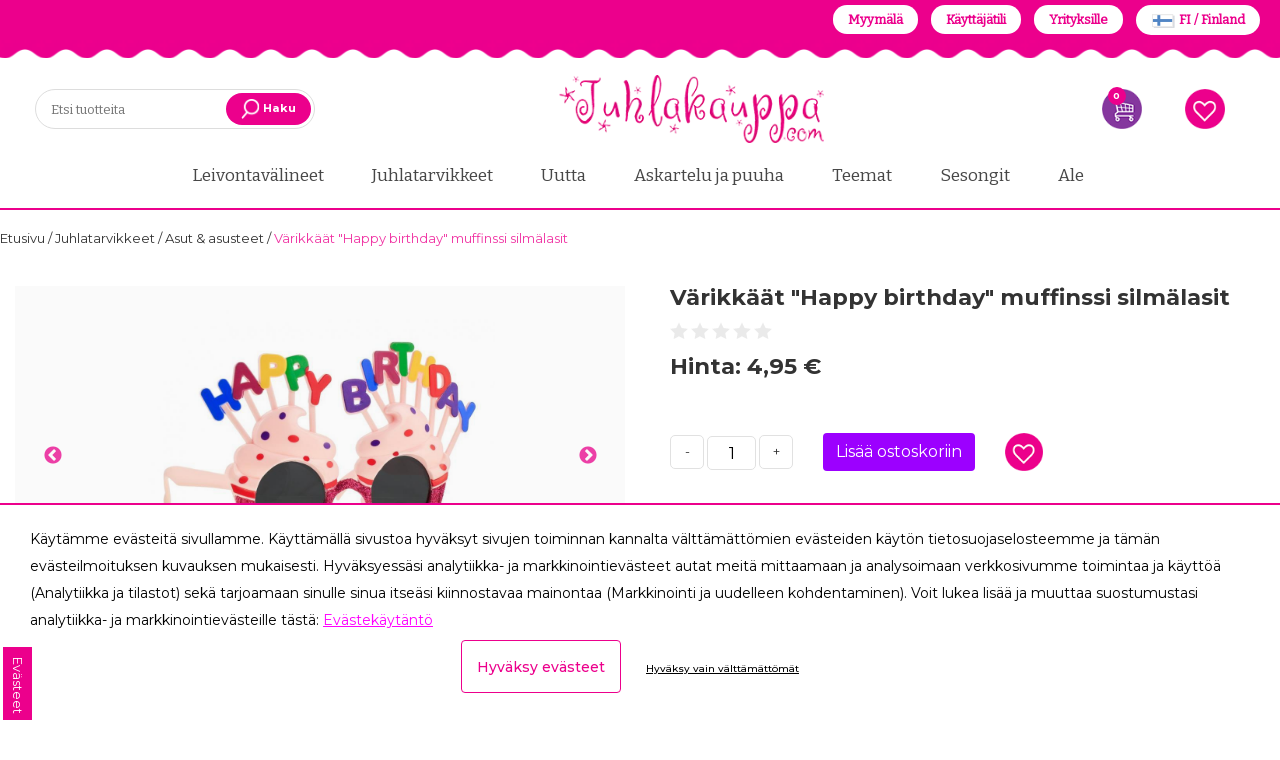

--- FILE ---
content_type: text/html; charset=UTF-8
request_url: https://www.juhlakauppa.com/fi/product/varikkaat-happy-birthday-muffinssi-silmalasit/10673
body_size: 71918
content:
<!DOCTYPE html>
<html lang="fi">
    <head>
        <title>
            Värikkäät &quot;Happy birthday&quot; muffinssi silmälasit - Juhlakauppa.com        </title>
        <meta content="text/html; charset=utf-8" http-equiv="Content-Type"/>
        <meta content="width=device-width, initial-scale=1.0, maximum-scale=5.0" name="viewport"/>
        <meta content="clkodccoi087y9mrvg1f1hp82ajcxq" data-rh="true" name="facebook-domain-verification"/>
        <script async="" src="https://www.google-analytics.com/plugins/ua/ec.js" type="text/javascript">
        </script>
        <script src="/foxsearch/vue.js"></script>
        <link href="/apple-icon-57x57.png" rel="apple-touch-icon" sizes="57x57"/>
        <link href="/apple-icon-60x60.png" rel="apple-touch-icon" sizes="60x60"/>
        <link href="/apple-icon-72x72.png" rel="apple-touch-icon" sizes="72x72"/>
        <link href="/apple-icon-76x76.png" rel="apple-touch-icon" sizes="76x76"/>
        <link href="/apple-icon-114x114.png" rel="apple-touch-icon" sizes="114x114"/>
        <link href="/apple-icon-120x120.png" rel="apple-touch-icon" sizes="120x120"/>
        <link href="/apple-icon-144x144.png" rel="apple-touch-icon" sizes="144x144"/>
        <link href="/apple-icon-152x152.png" rel="apple-touch-icon" sizes="152x152"/>
        <link href="/apple-icon-180x180.png" rel="apple-touch-icon" sizes="180x180"/>
        <link href="/android-icon-192x192.png" rel="icon" sizes="192x192" type="image/png"/>
        <link href="/favicon-32x32.png" rel="icon" sizes="32x32" type="image/png"/>
        <link href="/favicon-96x96.png" rel="icon" sizes="96x96" type="image/png"/>
        <link href="/favicon-16x16.png" rel="icon" sizes="16x16" type="image/png"/>
        <link href="/manifest.json" rel="manifest"/>
        <meta content="#ffffff" name="msapplication-TileColor"/>
        <meta content="/ms-icon-144x144.png" name="msapplication-TileImage"/>
        <meta content="#ffffff" name="theme-color"/>
                <meta content="fi" name="language"/>
        <meta content="#000000" name="theme-color"/>
        <meta content="rMLLpHzP6bAzPq5rvdvirr1Aq8Ue3DYPOVi1zPtk" name="csrf-token"/>
<link rel="preconnect" href="https://fonts.googleapis.com">
<link rel="preconnect" href="https://fonts.gstatic.com" crossorigin>

<link href="https://fonts.googleapis.com/css2?family=Bitter&family=Montserrat:ital,wght@0,100;0,200;0,300;0,400;0,500;0,600;0,700;0,800;0,900;1,100;1,200;1,300;1,400;1,500;1,600;1,700;1,800;1,900&display=swap" rel="stylesheet">

        <style>
            .kuContainer{width:100%;margin:0 auto;font-family:inherit;font-size:12px;background-color:#fff;-moz-box-sizing:border-box;-webkit-box-sizing:border-box;box-sizing:border-box;padding:10px}.kuProListing{margin-top:20px;margin-bottom:20px}.kuFilters{float:left;width:20%}.kuFilterBox{height:190px;overflow:hidden;margin-bottom:30px}.kuFilterHead{padding:6px;font-size:13px;text-align:left;line-height:1.8;border-bottom:1px solid #c7c8ca;text-transform:uppercase;font-weight:600;color:#414042}.kuShowOpt{text-align:left;padding:3px;padding-left:35px;margin-bottom:20px;margin-top:-15px}.kuHideOpt{text-align:left;padding:3px;padding-left:35px;margin-bottom:20px;margin-top:-15px}.kuHideOpt img,.kuShowOpt img{width:auto!important}.kuHideOpt a,.kuShowOpt a{color:#4d7abf;text-decoration:none}.kuFilterNames ul{margin:0;padding:0;margin-top:10px;margin-left:0!important}.kuFilterNames ul li{list-style:none;text-align:left;width:99%;display:inline-table;margin:0;padding-left:0;margin-left:0!important}.kuFilterNames ul li a{display:block;position:relative;overflow:hidden;margin:0 5px;padding-left:5px;padding-right:5px;font-size:13px;text-decoration:none;cursor:pointer;font-style:normal;color:#414042}.kuFilterNames ul li a:hover{cursor:pointer}.kuFilterNames ul li.kuSelected a{color:#414042}.kuFilterNames ul li a span.kuFilterLabel{float:left;width:86%;margin:0;padding:0;font-weight:400}.kuFilterNames ul li a span.kuFilterTotal{float:right;width:13%;text-align:right}.kuFilterLabel:before{content:'';border:1px solid #c7c8ca;border-radius:50%;margin-right:8px;height:12px;width:12px;display:inline-block;color:#777;margin-top:0;position:relative;-moz-box-sizing:border-box;-webkit-box-sizing:border-box;box-sizing:border-box;transition:background .2s;-webkit-transition:background .2s;-moz-transition:background .2s}.kuFilterNames ul li a:hover span.kuFilterLabel:before{background:#414042;border:1px solid #414042}.kuFilterNames ul li.kuSelected span.kuFilterLabel:before{background:#414042;border:1px solid #414042}.kuMulticheck .kuFilterLabel:before{content:'';border:1px solid #c7c8ca;border-radius:0;margin-right:8px;height:15px;width:15px;color:#777;margin-bottom:-1px;position:relative;-moz-box-sizing:border-box;-webkit-box-sizing:border-box;box-sizing:border-box;-webkit-transition:background .2s;-moz-transition:background .2s;transition:background .2s;-webkit-transition:border-color .2s;-moz-transition:border-color .2s;transition:border-color .2s}.kuMulticheck .kuFilterNames ul li a:hover span.kuFilterLabel:before{background:#fff;border:1px solid #414042}.kuMulticheck .kuFilterNames ul li.kuSelected span.kuFilterLabel:before{background:#fff;border:1px solid #414042}.kuMulticheck .kuFilterNames ul li a:hover span.kuFilterLabel:after{content:'';position:absolute;width:9px;height:5px;background:0 0;top:3px;left:8px;border:2px solid #ccc;border-top:none;border-right:none;-moz-box-sizing:border-box;-webkit-box-sizing:border-box;box-sizing:border-box;-webkit-transform:rotate(-45deg);-moz-transform:rotate(-45deg);-o-transform:rotate(-45deg);-ms-transform:rotate(-45deg);transform:rotate(-45deg)}.kuMulticheck .kuFilterNames ul li.kuSelected span.kuFilterLabel:after{content:'';position:absolute;width:9px;height:5px;background:0 0;top:3px;left:8px;border:2px solid #414042;border-top:none;border-right:none;-moz-box-sizing:border-box;-webkit-box-sizing:border-box;box-sizing:border-box;-webkit-transform:rotate(-45deg);-moz-transform:rotate(-45deg);-o-transform:rotate(-45deg);-ms-transform:rotate(-45deg);transform:rotate(-45deg)}.kuMulticheck .kuFilterNames ul li.kuSelected:hover span.kuFilterLabel:after{-moz-box-sizing:border-box;-webkit-box-sizing:border-box;box-sizing:border-box;border-color:#414042}.kuFilterNames ul li a span.kuFilterCancel{float:right;width:13%;text-align:right}.kuResultList{float:right;width:78%;margin-top:3px}.kuSortHeader{padding-top:0;margin-top:0}.kuResultInfo{border-bottom:1px solid #c7c8ca}.kuTotalResultsTab{float:left;width:40%}.kuTotResults{text-align:left;margin-bottom:10px;line-height:24px;font-weight:700;font-size:14px;float:left;color:#414042}.kuTotalResultsTab .kuTabs{line-height:30px}.kuTotalResultsTab .kuTabs a{padding:8px;cursor:pointer;font-size:12px;margin-right:5px;transition:background .2s;-webkit-transition:background .3s;-moz-transition:background .2s;color:#414042}.kuTotalResultsTab .kuTabs a:hover{border-bottom:3px solid #c7c8ca;text-decoration:none}.kuTotalResultsTab a.kuTabSelected{border-bottom:3px solid #c7c8ca}.kuTotalResultsTab a.kuTabSelected:hover{background:0 0}.kuSortingOpt{padding-top:12px;padding-bottom:12px;width:100%;margin-top:3px}.kuSortby{float:left;width:26%}.kuSortby label{display:inline;color:#414042}.kuSortby select{display:inline;height:auto;min-height:25px;width:120px}.kuView{float:right;width:15%;text-align:right}.kuView .kuGridviewBtn{background:url(https://js.klevu.com/klevu-js-v1/img-1-1/ku-gridview.png) no-repeat 0 0;cursor:pointer}.kuView .kuListviewBtn{background:url(https://js.klevu.com/klevu-js-v1/img-1-1/ku-listview.png) no-repeat 0 0;cursor:pointer}.kuView a{display:inline-block;width:22px;height:22px;margin-left:4px;text-align:center;vertical-align:middle;overflow:hidden;-webkit-transition:background-position .1s ease-in;-moz-transition:background-position .1s ease-in;-o-transition:background-position .1s ease-in;transition:background-position .1s ease-in}.kuView a:hover{background-position:0 -25px;text-decoration:none}.kuView a.kuCurrent{background-position:0 -25px;text-decoration:none}.kuPerPage{float:left;width:25%;margin-left:10px;text-align:left}.kuPerPage label{display:inline;color:#414042}.kuPerPage select{width:auto!important;height:auto;min-height:25px}.kuPagination{width:33%;float:right;margin-left:10px;text-align:right;margin-bottom:5px}.kuPagination a{margin:0;position:relative;display:inline-block;padding-left:4px;padding-right:5px;color:#414042;cursor:pointer;text-decoration:none;border-right:1px solid #c7c8ca;font-size:13px}.kuPagination a:hover{color:#000}.kuPagination a.kuCurrent{background:#fff;-webkit-box-shadow:none;-moz-box-shadow:none;box-shadow:none;font-weight:700}.kuPagination a:last-child{border-right:none}.kuOtherContent .kuPagination{float:right}.kuOtherContent .kuPerPage{margin-left:0;text-align:left}.kuClearLeft{clear:left;line-height:0}.klevu-clearboth-listview{clear:left}.kuDiscountBadge{background:#414042;padding:7px 0 0 0;color:#fff;width:47px;height:40px;border-radius:50%;font-weight:700;position:absolute;text-align:center;-moz-transition:all .5s ease;-webkit-transition:all .5s ease;-o-transition:all .5s ease;transition:all .5s ease}.kuDiscountBadge span{display:block}.kuResults{margin-top:10px}.kuOtherContentView{margin-top:10px}.kuOtherContentView ul li .kuNameDesc{margin-top:0!important}.kuListView{margin-top:10px}.kuListView ul{margin:0;padding:0}.kuListView ul li{position:relative;display:block;width:100%;height:auto;text-align:left;margin-bottom:32px;-moz-box-sizing:border-box;-webkit-box-sizing:border-box;box-sizing:border-box;padding:15px;border:1px solid #eee}.kuListView ul li:hover{box-shadow:0 0 10px rgba(0,0,0,.2);border-color:transparent;transition:box-shadow .4s ease-out;-moz-transition:box-shadow .4s ease-out;-webkit-transition:box-shadow .4s ease-out;-o-transition:box-shadow .4s ease-out}.kuListView .klevuImgWrap{float:left;overflow:hidden;width:15%!important;height:200px!important;text-align:center}.kuListView img{max-width:100%!important;max-height:200px!important;height:auto;width:auto;border:none;outline:0;display:inline-block!important;-webkit-transform:scaleY(1);-moz-transform:scaleY(1);-o-transform:scaleY(1);-ms-transform:scaleY(1);transform:scaleY(1);-webkit-transition:all .5s ease-in-out;-moz-transition:all .5s ease-in-out;-o-transition:all .5s ease-in-out;-ms-transition:all .5s ease-in-out;transition:all .5s ease-in-out;opacity:1}.kuListView ul li:hover img{-webkit-transform:scale(1.1);-moz-transform:scale(1.1);-o-transform:scale(1.1);-ms-transform:scale(1.1);transform:scale(1.1)}.kuListView ul li .kuDiscountBadge{top:10px;left:10px}.kuListView .kuStarsSmall{height:13px;display:inline-block;vertical-align:bottom;background:transparent url(https://js.klevu.com/klevu-js-v1/img-1-1/star-gray.png) top left repeat-x;width:66px;margin-left:5px}.kuListView .kuStarsSmall .kuRating{background:transparent url(https://js.klevu.com/klevu-js-v1/img-1-1/star-yellow.png) top left repeat-x;height:13px}.kuListView ul li .kuNameDesc{float:left;width:52%;margin-left:5px;margin-top:15px}.kuListView ul li .kuName{padding:5px}.kuListView ul li .kuDesc{line-height:20px;padding:5px;font-style:normal;color:#414042}.kuListView ul li .kuName a{font-size:14px;text-decoration:none;font-style:normal;color:#414042}.kuListView ul li .kuName a:hover{text-decoration:underline}.kuListView ul li .kuPrice{float:left;width:15%;margin-top:15px;margin-bottom:5px;padding:5px;text-align:center;color:#414042}.kuListView ul li .kuSalePrice{font-weight:700;font-size:16px;margin-bottom:5px;font-family:inherit}.kuListView ul li .kuOrigPrice{font-size:13px;text-decoration:line-through}.kuGridView{margin-top:10px}.kuGridView ul{margin:0;padding:0;margin-left:0}.kuGridView ul li{display:inline-block;width:23.5%;min-height:365px;vertical-align:top;text-align:center;margin:8px;padding-top:15px;margin-left:0!important;margin-bottom:20px;font-style:normal;position:relative;-moz-box-sizing:border-box;-webkit-box-sizing:border-box;box-sizing:border-box;padding:10px;border:1px solid #eee;border-radius:3px}.kuGridView ul li:hover{box-shadow:0 0 10px rgba(0,0,0,.2);border-color:transparent;transition:box-shadow .4s ease-out;-moz-transition:box-shadow .4s ease-out;-webkit-transition:box-shadow .4s ease-out;-o-transition:box-shadow .4s ease-out}.kuGridView .klevuImgWrap{float:none;overflow:hidden;width:100%!important;height:210px!important;text-align:center;margin:0 auto;position:relative}.kuGridView img{max-width:100%!important;max-height:200px!important;height:auto;width:auto;bottom:-100%;top:-100%;left:0;right:0;margin:auto!important;border:none;outline:0;display:inline-block!important;position:absolute;-webkit-transform:scaleY(1);-moz-transform:scaleY(1);-o-transform:scaleY(1);-ms-transform:scaleY(1);transform:scaleY(1);-webkit-transition:all .5s ease-in-out;-moz-transition:all .5s ease-in-out;-o-transition:all .5s ease-in-out;-ms-transition:all .5s ease-in-out;transition:all .5s ease-in-out;vertical-align:middle;opacity:1}.kuGridView ul li:hover img{-webkit-transform:scale(1.1);-moz-transform:scale(1.1);-o-transform:scale(1.1);-ms-transform:scale(1.1);transform:scale(1.1)}.kuGridView ul li .kuDiscountBadge{top:10px;right:10px}.kuGridView ul li:hover .kuDiscountBadge{width:57px;height:47px;padding-top:10px}.kuGridView .kuNameDesc{float:none;text-align:left;padding-left:10px;margin-top:10px}.kuGridView .kuDesc{display:none}.kuGridView ul li .kuName{margin-bottom:5px}.kuGridView .kuStarsSmall{height:13px;display:inline-block;vertical-align:bottom;background:transparent url(https://js.klevu.com/klevu-js-v1/img-1-1/star-gray.png) top left repeat-x;width:66px}.kuGridView .kuStarsSmall .kuRating{background:transparent url(https://js.klevu.com/klevu-js-v1/img-1-1/star-yellow.png) top left repeat-x;height:13px}.kuAddtocart{-moz-box-sizing:border-box;-webkit-box-sizing:border-box;box-sizing:border-box}.kuAddtocart input[type=text]{display:none;border:1px solid #ddd;outline:0;text-align:right}.kuAddtocart a.kuAddtocartBtn{background:#414042;color:#fff;padding:7px 15px;margin-bottom:0;text-align:center;vertical-align:middle;cursor:pointer;white-space:nowrap;-webkit-user-select:none;-moz-user-select:none;-ms-user-select:none;-o-user-select:none;text-decoration:none;font-size:13px;line-height:19px;text-transform:uppercase}.kuGridView ul li .kuAddtocart{width:95%;margin-bottom:15px;text-align:left;padding-left:10px;position:absolute;bottom:0;visibility:hidden;opacity:0;transition:visibility 0s,opacity .5s linear;-webkit-transition:visibility 0s,opacity .5s linear;-moz-transition:visibility 0s,opacity .5s linear}.kuGridView ul li input[type=text]{width:25%}.kuGridView ul li:hover .kuAddtocart{visibility:visible;opacity:1}.kuListView ul li .kuAddtocart{width:15%;float:left;margin-top:30px;visibility:hidden;opacity:0;transition:visibility 0s,opacity .5s linear;-webkit-transition:visibility 0s,opacity .5s linear;-moz-transition:visibility 0s,opacity .5s linear}.kuListView ul li input[type=text]{width:5%;float:none}.kuListView ul li:hover .kuAddtocart{visibility:visible;opacity:1}.kuGridView ul li .kuName a{font-size:14px;text-decoration:none;color:#414042}.kuGridView ul li .kuName a:hover{text-decoration:underline}.kuGridView ul li .kuPrice{float:none;margin-top:12px;padding-left:10px;text-align:left;color:#414042}.kuGridView ul li .kuSalePrice{font-size:14px;font-weight:700;font-family:inherit;text-align:left;display:inline;margin-right:10px}.priceGreyText{font-size:11px;color:#636363}.kuGridView ul li .kuOrigPrice{font-size:12px;text-decoration:line-through;text-align:left;display:inline}.kuGridView ul li .kuVariants{text-align:left}.kuGridView ul li strong{color:#2980b9}.kuBottomPagi{padding-top:8px;border-top:1px solid #c7c8ca}.kuBottomPagi .kuPerPage{margin-left:0;text-align:left}.kuBottomPagi .kuPagination{width:50%;float:right;margin-top:5px}.kuPagination a{font-style:normal}.kuClearBoth{clear:both}.kuNoRecordFound{text-align:center;margin-top:5%;margin-bottom:5%;color:#414042;font-size:13px;background:#fff;display:none}.kuNoResults-lp{background:#fff;width:100%;margin:30px auto;max-width:850px}.kuNoResults-lp ul{margin:0;padding:0}.kuNoResults-lp-message{font-size:18px;padding:25px 5%;text-align:center}.kuNoResults-lp-relatedProducts{width:95%;margin:30px auto}.kuNoResults-lp-title{text-align:center;text-transform:uppercase;margin-bottom:40px;font-size:18px;display:block}.kuNoResults-lp-relatedProduct-list>li{display:inline-block;margin-right:2%;width:23%;min-height:120px;margin-bottom:25px;-moz-box-sizing:border-box;-webkit-box-sizing:border-box;box-sizing:border-box;vertical-align:top;padding:0;text-align:center}.kuNoResults-lp-relatedProduct-list>li a.kuRelatedProductbox-lp{position:relative;text-decoration:none;color:#000;outline:0;display:block;height:auto;min-height:200px}.kuNoResults-lp-relatedProduct-list>li:hover a{text-decoration:none}.kuNoResults-lp-relatedProduct-list>li:hover{text-decoration:none}.kuNoResults-lp-relatedProduct-list>li:hover .ku-Name{text-decoration:underline}.kuNoResults-lp-relatedProduct-list>li:last-child{margin-right:0}.kuNoResultsImgWrap-lp{float:none;height:180px;margin:0 auto;max-width:180px;overflow:hidden;text-align:center;width:100%}.kuNoResultsImgWrap-lp img{max-width:100%;max-height:180px;-webkit-transition:all .5s ease-in-out;-moz-transition:all .5s ease-in-out;-o-transition:all .5s ease-in-out;-ms-transition:all .5s ease-in-out;transition:all .5s ease-in-out;vertical-align:middle;width:auto;height:auto;border:none;outline:0}.kuRelatedProductbox-lp .kuProduct-desc{font-size:12px;padding:5px 0 0;float:none}.kuRelatedProductbox-lp .kuDiscount-badge{background:#000;padding:3px 8px;color:#fff;font-weight:700;position:absolute;top:0;left:0;display:none}.kuRelatedProductbox-lp .ku-Name{font-size:12px;text-decoration:none;color:#000;line-height:16px;min-height:22px;margin-top:5px;text-align:center}.kuRelatedProductbox-lp .ku-Desc{display:none}.kuRelatedProductbox-lp .kuStarsSmall{height:13px;vertical-align:bottom;background:transparent url(https://js.klevu.com/klevu-js-v1/img-1-1/star-gray.png) top left repeat-x;width:65px;display:none}.kuRelatedProductbox-lp .kuPrice{margin-bottom:5px;margin-top:5px;float:none;padding:0;text-align:center}.kuRelatedProductbox-lp .kuSalePrice{display:inline-block;font-weight:700;font-size:13px;color:#000}.kuRelatedProductbox-lp .kuOrigPrice{display:inline-block;font-size:12px;text-decoration:line-through;color:#555}.kuRelatedProductbox-lp .kuVariants{font-size:12px;text-align:left;color:#777;display:none}.kuRelatedProductbox-lp .kuSalePrice span.klevuPriceGreyText{font-weight:400;font-size:13px!important;margin-bottom:5px;color:#393939!important;display:none}.kuNoResults-lp .kuNoResults-lp-pSearch{text-align:center}.kuNoResults-lp .kuNoResults-lp-pSearch strong{font-weight:600}.kuNoResults-lp .kuNoResults-lp-pSearch>a{font-size:13px;text-transform:capitalize;text-decoration:none;color:#000;display:inline-block}.kuNoResults-lp .kuNoResults-lp-pSearch>a:hover{text-decoration:underline}.kuOrQueryMessage{text-align:center;margin-top:10px;color:#414042;background:#ebebeb;font-size:13px;padding:7px 0!important;margin:10px 15px}.kuOrQueryMessage span{font-weight:600}.kuVariants{font-size:10px;margin-top:2px;color:#414042}#loader{height:400px}#loader img{margin-top:10%;display:inline-block;width:auto!important}.kuOtherContent{display:none}.disableKuFilter{opacity:.3;pointer-events:none}.kuPriceRangeSlider{width:80%;margin:0 auto;margin-top:30px;min-height:50px}.kuPS-target,.kuPS-target *{-webkit-touch-callout:none;-webkit-user-select:none;-ms-touch-action:none;touch-action:none;-ms-user-select:none;-moz-user-select:none;user-select:none;-moz-box-sizing:border-box;box-sizing:border-box}.kuPS-target{position:relative;direction:ltr}.kuPS-base{width:100%;height:100%;position:relative;z-index:1}.kuPS-origin{position:absolute;right:0;top:0;left:0;bottom:0}.kuPS-handle{position:relative;z-index:1}.kuPS-stacking .kuPS-handle{z-index:10}.kuPS-state-tap .kuPS-origin{-webkit-transition:left .3s,top .3s;transition:left .3s,top .3s}.kuPS-base,.kuPS-handle{-webkit-transform:translate3d(0,0,0);transform:translate3d(0,0,0)}.kuPS-horizontal{height:4px}.kuPS-horizontal .kuPS-handle{width:18px;height:18px;left:-9px;top:-7px}.kuPS-vertical{width:18px}.kuPS-vertical .kuPS-handle{width:28px;height:34px;left:-6px;top:-17px}.kuPS-background{background:#c7c8ca}.kuPS-connect{background:#414042;-webkit-transition:background 450ms;transition:background 450ms}.kuPS-origin{border-radius:2px}.kuPS-target{border-radius:4px}.kuPS-draggable{cursor:w-resize}.kuPS-vertical .kuPS-draggable{cursor:n-resize}.kuPS-handle{border:1px solid #414042;border-radius:50%;background:#fff;cursor:pointer}.kuPS-tooltip{display:block;position:absolute;text-align:center;font-size:13px;margin-left:-9px;background-color:#fff}.kuPS-horizontal .kuPS-handle-lower .kuPS-tooltip{bottom:-24px;color:#414042}.kuPS-horizontal .kuPS-handle-upper .kuPS-tooltip{bottom:-24px;color:#414042}.disableKlevuFilter{opacity:.3;pointer-events:none}.kuContainer #ku-search-filter-tags{display:block;color:#222;margin-top:10px;margin-bottom:10px;width:100%;text-align:left;padding-bottom:0;padding-left:0;position:relative}.ku-search-filter-tag{background:#eee;border:0 solid #f8f8f8;margin-right:4px;border-radius:0;font-size:11px;padding:0 5px;color:#222;margin-bottom:4px;display:inline-block;line-height:20px}.ku-search-filter-remove,.ku-search-filter-remove-all{cursor:pointer;font-size:12px;color:#222;text-decoration:none}.ku-search-filter-remove-all a{color:#222;font-size:12px;text-decoration:none;cursor:pointer}.ku-search-filter-remove-all a:hover{color:#333}.kuFilterHead{cursor:pointer}.kuExpand{position:relative!important;transition:all .3s ease}.kuFilterHead.kuExpand::after{-moz-border-bottom-colors:none;-moz-border-left-colors:none;-moz-border-right-colors:none;-moz-border-top-colors:none;border-color:#000;border-image:none;border-style:solid;border-width:0 1px 1px 0;content:"";display:inline-block;padding:4px;position:absolute;right:12px;top:10px;transform:rotate(45deg);transition:all .3s ease 0s}.kuCollapse{position:relative!important;transition:all .3s ease}.kuFilterHead.kuCollapse::after{-moz-border-bottom-colors:none;-moz-border-left-colors:none;-moz-border-right-colors:none;-moz-border-top-colors:none;border-color:#000;border-image:none;border-style:solid;border-width:0 1px 1px 0;content:"";display:inline-block;padding:4px;position:absolute;right:12px;top:16px;transform:rotate(-135deg);transition:all .3s ease}.kuContainer.kuFiltersTop .kuFilterHead.kuCollapse::after{border-width:1px 0 0 1px;position:initial}.kuContainer.kuFiltersTop .kuFilterHead.kuExpand::after{border-width:0 1px 1px 0;position:initial}
        </style>
        <style>
            .kuContainer{width:100%!important}@media  only screen and (max-width:1024px){.kuSortby{width:30%}.kuView{width:30%;text-align:right}.kuPerPage{width:30%;text-align:left;margin-left:10px}.kuPagination{width:50%;margin-top:10px}.kuGridView ul li{width:31%;margin-bottom:50px}.kuListView .klevuImgWrap{width:20%!important}.kuListView ul li .kuNameDesc{width:76%}.kuListView ul li .kuPrice{float:none!important;width:58%;display:table-cell;text-align:left;padding-top:20px;padding-left:10px}.kuListView ul li .kuPrice .kuSalePrice{display:inline!important}.kuListView ul li .kuPrice .kuOrigPrice{display:inline!important}.kuListView ul li .kuAddtocart{width:15%;float:none;margin-top:30px;visibility:visible!important;opacity:1;display:table-cell}.kuGridView ul li .kuAddtocart{visibility:visible;opacity:1}.kuNoResultsImgWrap-lp{height:150px}.kuNoResultsImgWrap-lp img{max-height:150px!important}}@media  only screen and (min-width:641px) and (max-width:768px){.kuResultList{width:74%}.kuGridView ul li{width:31%;margin-bottom:50px}.kuNoResults-lp-relatedProducts{width:98%;margin:30px auto}}@media  only screen and (max-width:640px){.kuFilters{display:none!important}.kuTotResults{float:none;width:100%;text-align:center}.kuResultList{float:none;width:100%;margin-left:0}.kuTotalResultsTab{float:none;width:100%;text-align:center}.kuSortby{width:50%;height:50px}.kuSortHeader{margin:0}.kuView{width:50%;text-align:right;height:50px;display:none}.kuPerPage{width:48%;text-align:right;margin:0 auto;margin-top:0}.kuPagination{width:100%;margin:0 auto;margin-top:10px;text-align:center}.kuGridView ul li{width:31%}.kuBottomPagi .kuPerPage{margin-left:0;text-align:left;margin-bottom:5px;float:left;width:46%}.kuBottomPagi .kuPagination{width:52%;float:right;margin-top:5px;text-align:right}.kuNoResultsImgWrap-lp{height:110px}.kuNoResultsImgWrap-lp img{max-height:110px!important}.kuNoResults-lp-relatedProduct-list>li{width:21%}.kuNoResults-lp-relatedProducts{margin:20px auto;width:100%}.kuNoResults-lp-message{font-size:15px;line-height:1.2em;padding:10px 5%;text-align:center}.kuNoResults-lp-pSearch{margin-bottom:15px;padding-left:5px}.klevuNoResults-lp-title{margin-bottom:15px}.kuNoResults-lp-relatedProduct-list{margin:5px!important}}@media  only screen and (max-width:480px){.kuGridView ul li{width:46%;min-height:390px;margin-bottom:55px}.kuOrQueryMessage{margin:10px 5px}.kuNoResults-lp-relatedProduct-list>li{width:46%;margin:5px 1.5%}}@media  only screen and (max-width:640px){.kuPagination{display:none!important}.kuBottomPagi .kuPagination{display:block!important}.kuBottomPagi .kuPerPage{display:block}.kuSortby{width:100%}.kuSortHeader{text-align:right}.kuPerPage{display:none}.kuTotalResultsTab{text-align:left}.kuTotalResultsTab .kuTabs a{padding:0 8px;display:inline-block}.kuTotalResultsTab .kuTabs a:hover{border-bottom:0 solid #c7c8ca;text-decoration:none;background:#eee}.kuTotalResultsTab a.kuTabSelected{border-bottom:0 solid #c7c8ca;background:#eee;transition:all .3s ease}.kuFilterRefineMobile{border:none;display:block;font-size:13px;font-weight:600;height:32px;line-height:32px;margin:10px 0;padding-right:30px;text-align:center;text-transform:uppercase;color:#383838;background-color:#eee;cursor:pointer}.kuFilterRefineMobile.kuExpand::after{top:10px}.kuFilterRefineMobile.kuCollapse::after{top:14px}.kuFilters{display:block!important;float:none!important;width:100%!important;margin-bottom:20px}.kuFilterBox{margin-bottom:0}.kuFilterRefineMobile .KuFilterLabelTxt{position:relative}.kuFilterRefineMobile.kuExpand .KuFilterLabelTxt::after{-moz-border-bottom-colors:none;-moz-border-left-colors:none;-moz-border-right-colors:none;-moz-border-top-colors:none;border-color:#000;border-image:none;border-style:solid;border-width:0 1px 1px 0;content:"";display:inline-block;padding:3px;position:absolute;right:-18px;top:3px;transform:rotate(45deg);transition:all .3s ease}.kuFilterRefineMobile.kuCollapse .KuFilterLabelTxt::after{-moz-border-bottom-colors:none;-moz-border-left-colors:none;-moz-border-right-colors:none;-moz-border-top-colors:none;border-color:#000;border-image:none;border-style:solid;border-width:0 1px 1px 0;content:"";display:inline-block;padding:3px;position:absolute;right:-18px;top:8px;transform:rotate(-135deg);transition:all .3s ease}.kuContainer #ku-search-filter-tags{display:block!important;color:#222;margin-bottom:10px;width:100%;text-align:left;padding-bottom:8px;padding-left:0;position:relative}.ku-search-filter-tag{background:#eee;border:0 solid #f8f8f8;margin-right:4px;border-radius:0;font-size:11px;padding:0 5px;color:#222;margin-bottom:4px;display:inline-block;line-height:20px}.ku-search-filter-remove,.ku-search-filter-remove-all{cursor:pointer;font-size:12px;color:#222;text-decoration:none}.ku-search-filter-remove-all a{color:#222;font-size:12px;text-decoration:none;cursor:pointer}.ku-search-filter-remove-all a:hover{color:#333}}
        </style>
        
        <style>
            .slick-list,.slick-slider,.slick-track{position:relative;display:block}.slick-loading .slick-slide,.slick-loading .slick-track{visibility:hidden}.slick-slider{box-sizing:border-box;-webkit-user-select:none;-moz-user-select:none;-ms-user-select:none;user-select:none;-webkit-touch-callout:none;-khtml-user-select:none;-ms-touch-action:pan-y;touch-action:pan-y;-webkit-tap-highlight-color:transparent}.slick-list{overflow:hidden;margin:0;padding:0}.slick-list:focus{outline:0}.slick-list.dragging{cursor:pointer;cursor:hand}.slick-slider .slick-list,.slick-slider .slick-track{-webkit-transform:translate3d(0,0,0);-moz-transform:translate3d(0,0,0);-ms-transform:translate3d(0,0,0);-o-transform:translate3d(0,0,0);transform:translate3d(0,0,0)}.slick-track{top:0;left:0}.slick-track:after,.slick-track:before{display:table;content:''}.slick-track:after{clear:both}.slick-slide{display:none;float:left;height:100%;min-height:1px}[dir=rtl] .slick-slide{float:right}.slick-slide img{display:block}.slick-slide.slick-loading img{display:none}.slick-slide.dragging img{pointer-events:none}.slick-initialized .slick-slide{display:block}.slick-vertical .slick-slide{display:block;height:auto;border:1px solid transparent}.slick-arrow.slick-hidden{display:none}
        </style>
        
        <style>
            @charset  'UTF-8';.slick-dots,.slick-next,.slick-prev{position:absolute;display:block;padding:0}.slick-dots li button:before,.slick-next:before,.slick-prev:before{font-family:slick;-webkit-font-smoothing:antialiased;-moz-osx-font-smoothing:grayscale}.slick-loading .slick-list{background:url(/ajax-loader.gif) center center no-repeat #fff}@font-face{font-family:slick;font-weight:400;font-style:normal;src:url(fonts/slick.eot);src:url(fonts/slick.eot?#iefix) format('embedded-opentype'),url(/css/fonts/slick.woff) format('woff'),url(/css/fonts/slick.ttf) format('truetype'),url(/css/fonts/slick.svg#slick) format('svg')}.slick-next,.slick-prev{font-size:0;line-height:0;top:50%;width:20px;height:20px;-webkit-transform:translate(0,-50%);-ms-transform:translate(0,-50%);transform:translate(0,-50%);cursor:pointer;color:transparent;border:none;outline:0;background:0 0}.slick-next:focus,.slick-next:hover,.slick-prev:focus,.slick-prev:hover{color:transparent;outline:0;background:0 0}.slick-next:focus:before,.slick-next:hover:before,.slick-prev:focus:before,.slick-prev:hover:before{opacity:1}.slick-next.slick-disabled:before,.slick-prev.slick-disabled:before{opacity:.25}.slick-next:before,.slick-prev:before{font-size:20px;line-height:1;opacity:.75;color:#fff}.slick-prev{left:-25px}[dir=rtl] .slick-prev{right:-25px;left:auto}.slick-prev:before{content:'←'}.slick-next:before,[dir=rtl] .slick-prev:before{content:'→'}.slick-next{right:-25px}[dir=rtl] .slick-next{right:auto;left:-25px}[dir=rtl] .slick-next:before{content:'←'}.slick-dotted.slick-slider{margin-bottom:30px}.slick-dots{bottom:-25px;width:100%;margin:0;list-style:none;text-align:center}.slick-dots li{position:relative;display:inline-block;width:20px;height:20px;margin:0 5px;padding:0;cursor:pointer}.slick-dots li button{font-size:0;line-height:0;display:block;width:20px;height:20px;padding:5px;cursor:pointer;color:transparent;border:0;outline:0;background:0 0}.slick-dots li button:focus,.slick-dots li button:hover{outline:0}.slick-dots li button:focus:before,.slick-dots li button:hover:before{opacity:1}.slick-dots li button:before{font-size:6px;line-height:20px;position:absolute;top:0;left:0;width:20px;height:20px;content:'•';text-align:center;opacity:.25;color:#000}.slick-dots li.slick-active button:before{opacity:.75;color:#000}
        </style>
        
        <style>
            /*!
 * Bootstrap v4.3.1 (https://getbootstrap.com/)
 * Copyright 2011-2019 The Bootstrap Authors
 * Copyright 2011-2019 Twitter, Inc.
 * Licensed under MIT (https://github.com/twbs/bootstrap/blob/master/LICENSE)
 */:root{--blue:#007bff;--indigo:#6610f2;--purple:#6f42c1;--pink:#e83e8c;--red:#dc3545;--orange:#fd7e14;--yellow:#ffc107;--green:#28a745;--teal:#20c997;--cyan:#17a2b8;--white:#fff;--gray:#6c757d;--gray-dark:#343a40;--primary:#007bff;--secondary:#6c757d;--success:#28a745;--info:#17a2b8;--warning:#ffc107;--danger:#dc3545;--light:#f8f9fa;--dark:#343a40;--breakpoint-xs:0;--breakpoint-sm:576px;--breakpoint-md:768px;--breakpoint-lg:992px;--breakpoint-xl:1200px;--font-family-sans-serif:-apple-system,BlinkMacSystemFont,"Segoe UI",Roboto,"Helvetica Neue",Arial,"Noto Sans",sans-serif,"Apple Color Emoji","Segoe UI Emoji","Segoe UI Symbol","Noto Color Emoji";--font-family-monospace:SFMono-Regular,Menlo,Monaco,Consolas,"Liberation Mono","Courier New",monospace}*,::after,::before{box-sizing:border-box}html{font-family:sans-serif;line-height:1.15;-webkit-text-size-adjust:100%;-webkit-tap-highlight-color:transparent}article,aside,figcaption,figure,footer,header,hgroup,main,nav,section{display:block}body{margin:0;font-family:-apple-system,BlinkMacSystemFont,"Segoe UI",Roboto,"Helvetica Neue",Arial,"Noto Sans",sans-serif,"Apple Color Emoji","Segoe UI Emoji","Segoe UI Symbol","Noto Color Emoji";font-size:1rem;font-weight:400;line-height:1.5;color:#212529;text-align:left;background-color:#fff}[tabindex="-1"]:focus{outline:0!important}hr{box-sizing:content-box;height:0;overflow:visible}h1,h2,h3,h4,h5,h6{margin-top:0;margin-bottom:.5rem}p{margin-top:0;margin-bottom:1rem}abbr[data-original-title],abbr[title]{text-decoration:underline;-webkit-text-decoration:underline dotted;text-decoration:underline dotted;cursor:help;border-bottom:0;-webkit-text-decoration-skip-ink:none;text-decoration-skip-ink:none}address{margin-bottom:1rem;font-style:normal;line-height:inherit}dl,ol,ul{margin-top:0;margin-bottom:1rem}ol ol,ol ul,ul ol,ul ul{margin-bottom:0}dt{font-weight:700}dd{margin-bottom:.5rem;margin-left:0}blockquote{margin:0 0 1rem}b,strong{font-weight:bolder}small{font-size:80%}sub,sup{position:relative;font-size:75%;line-height:0;vertical-align:baseline}sub{bottom:-.25em}sup{top:-.5em}a{color:#007bff;text-decoration:none;background-color:transparent}a:hover{color:#0056b3;text-decoration:underline}a:not([href]):not([tabindex]){color:inherit;text-decoration:none}a:not([href]):not([tabindex]):focus,a:not([href]):not([tabindex]):hover{color:inherit;text-decoration:none}a:not([href]):not([tabindex]):focus{outline:0}code,kbd,pre,samp{font-family:SFMono-Regular,Menlo,Monaco,Consolas,"Liberation Mono","Courier New",monospace;font-size:1em}pre{margin-top:0;margin-bottom:1rem;overflow:auto}figure{margin:0 0 1rem}img{vertical-align:middle;border-style:none}svg{overflow:hidden;vertical-align:middle}table{border-collapse:collapse}caption{padding-top:.75rem;padding-bottom:.75rem;color:#6c757d;text-align:left;caption-side:bottom}th{text-align:inherit}label{display:inline-block;margin-bottom:.5rem}button{border-radius:0}button:focus{outline:1px dotted;outline:5px auto -webkit-focus-ring-color}button,input,optgroup,select,textarea{margin:0;font-family:inherit;font-size:inherit;line-height:inherit}button,input{overflow:visible}button,select{text-transform:none}select{word-wrap:normal}[type=button],[type=reset],[type=submit],button{-webkit-appearance:button}[type=button]:not(:disabled),[type=reset]:not(:disabled),[type=submit]:not(:disabled),button:not(:disabled){cursor:pointer}[type=button]::-moz-focus-inner,[type=reset]::-moz-focus-inner,[type=submit]::-moz-focus-inner,button::-moz-focus-inner{padding:0;border-style:none}input[type=checkbox],input[type=radio]{box-sizing:border-box;padding:0}input[type=date],input[type=datetime-local],input[type=month],input[type=time]{-webkit-appearance:listbox}textarea{overflow:auto;resize:vertical}fieldset{min-width:0;padding:0;margin:0;border:0}legend{display:block;width:100%;max-width:100%;padding:0;margin-bottom:.5rem;font-size:1.5rem;line-height:inherit;color:inherit;white-space:normal}progress{vertical-align:baseline}[type=number]::-webkit-inner-spin-button,[type=number]::-webkit-outer-spin-button{height:auto}[type=search]{outline-offset:-2px;-webkit-appearance:none}[type=search]::-webkit-search-decoration{-webkit-appearance:none}::-webkit-file-upload-button{font:inherit;-webkit-appearance:button}output{display:inline-block}summary{display:list-item;cursor:pointer}template{display:none}[hidden]{display:none!important}.h1,.h2,.h3,.h4,.h5,.h6,h1,h2,h3,h4,h5,h6{margin-bottom:.5rem;font-weight:500;line-height:1.2}.h1,h1{font-size:2.5rem}.h2,h2{font-size:2rem}.h3,h3{font-size:1.75rem}.h4,h4{font-size:1.5rem}.h5,h5{font-size:1.25rem}.h6,h6{font-size:1rem}.lead{font-size:1.25rem;font-weight:300}.display-1{font-size:6rem;font-weight:300;line-height:1.2}.display-2{font-size:5.5rem;font-weight:300;line-height:1.2}.display-3{font-size:4.5rem;font-weight:300;line-height:1.2}.display-4{font-size:3.5rem;font-weight:300;line-height:1.2}hr{margin-top:1rem;margin-bottom:1rem;border:0;border-top:1px solid rgba(0,0,0,.1)}.small,small{font-size:80%;font-weight:400}.mark,mark{padding:.2em;background-color:#fcf8e3}.list-unstyled{padding-left:0;list-style:none}.list-inline{padding-left:0;list-style:none}.list-inline-item{display:inline-block}.list-inline-item:not(:last-child){margin-right:.5rem}.initialism{font-size:90%;text-transform:uppercase}.blockquote{margin-bottom:1rem;font-size:1.25rem}.blockquote-footer{display:block;font-size:80%;color:#6c757d}.blockquote-footer::before{content:"\2014\00A0"}.img-fluid{max-width:100%;height:auto}.img-thumbnail{padding:.25rem;background-color:#fff;border:1px solid #dee2e6;border-radius:.25rem;max-width:100%;height:auto}.figure{display:inline-block}.figure-img{margin-bottom:.5rem;line-height:1}.figure-caption{font-size:90%;color:#6c757d}code{font-size:87.5%;color:#e83e8c;word-break:break-word}a>code{color:inherit}kbd{padding:.2rem .4rem;font-size:87.5%;color:#fff;background-color:#212529;border-radius:.2rem}kbd kbd{padding:0;font-size:100%;font-weight:700}pre{display:block;font-size:87.5%;color:#212529}pre code{font-size:inherit;color:inherit;word-break:normal}.pre-scrollable{max-height:340px;overflow-y:scroll}.container{width:100%;padding-right:15px;padding-left:15px;margin-right:auto;margin-left:auto}@media (min-width:576px){.container{max-width:540px}}@media (min-width:768px){.container{max-width:720px}}@media (min-width:992px){.container{max-width:960px}}@media (min-width:1200px){.container{max-width:1140px}}.container-fluid{width:100%;padding-right:15px;padding-left:15px;margin-right:auto;margin-left:auto}.row{display:-ms-flexbox;display:flex;-ms-flex-wrap:wrap;flex-wrap:wrap;margin-right:-15px;margin-left:-15px}.no-gutters{margin-right:0;margin-left:0}.no-gutters>.col,.no-gutters>[class*=col-]{padding-right:0;padding-left:0}.col,.col-1,.col-10,.col-11,.col-12,.col-2,.col-3,.col-4,.col-5,.col-6,.col-7,.col-8,.col-9,.col-auto,.col-lg,.col-lg-1,.col-lg-10,.col-lg-11,.col-lg-12,.col-lg-2,.col-lg-3,.col-lg-4,.col-lg-5,.col-lg-6,.col-lg-7,.col-lg-8,.col-lg-9,.col-lg-auto,.col-md,.col-md-1,.col-md-10,.col-md-11,.col-md-12,.col-md-2,.col-md-3,.col-md-4,.col-md-5,.col-md-6,.col-md-7,.col-md-8,.col-md-9,.col-md-auto,.col-sm,.col-sm-1,.col-sm-10,.col-sm-11,.col-sm-12,.col-sm-2,.col-sm-3,.col-sm-4,.col-sm-5,.col-sm-6,.col-sm-7,.col-sm-8,.col-sm-9,.col-sm-auto,.col-xl,.col-xl-1,.col-xl-10,.col-xl-11,.col-xl-12,.col-xl-2,.col-xl-3,.col-xl-4,.col-xl-5,.col-xl-6,.col-xl-7,.col-xl-8,.col-xl-9,.col-xl-auto{position:relative;width:100%;padding-right:15px;padding-left:15px}.col{-ms-flex-preferred-size:0;flex-basis:0;-ms-flex-positive:1;flex-grow:1;max-width:100%}.col-auto{-ms-flex:0 0 auto;flex:0 0 auto;width:auto;max-width:100%}.col-1{-ms-flex:0 0 8.333333%;flex:0 0 8.333333%;max-width:8.333333%}.col-2{-ms-flex:0 0 16.666667%;flex:0 0 16.666667%;max-width:16.666667%}.col-3{-ms-flex:0 0 25%;flex:0 0 25%;max-width:25%}.col-4{-ms-flex:0 0 33.333333%;flex:0 0 33.333333%;max-width:33.333333%}.col-5{-ms-flex:0 0 41.666667%;flex:0 0 41.666667%;max-width:41.666667%}.col-6{-ms-flex:0 0 50%;flex:0 0 50%;max-width:50%}.col-7{-ms-flex:0 0 58.333333%;flex:0 0 58.333333%;max-width:58.333333%}.col-8{-ms-flex:0 0 66.666667%;flex:0 0 66.666667%;max-width:66.666667%}.col-9{-ms-flex:0 0 75%;flex:0 0 75%;max-width:75%}.col-10{-ms-flex:0 0 83.333333%;flex:0 0 83.333333%;max-width:83.333333%}.col-11{-ms-flex:0 0 91.666667%;flex:0 0 91.666667%;max-width:91.666667%}.col-12{-ms-flex:0 0 100%;flex:0 0 100%;max-width:100%}.order-first{-ms-flex-order:-1;order:-1}.order-last{-ms-flex-order:13;order:13}.order-0{-ms-flex-order:0;order:0}.order-1{-ms-flex-order:1;order:1}.order-2{-ms-flex-order:2;order:2}.order-3{-ms-flex-order:3;order:3}.order-4{-ms-flex-order:4;order:4}.order-5{-ms-flex-order:5;order:5}.order-6{-ms-flex-order:6;order:6}.order-7{-ms-flex-order:7;order:7}.order-8{-ms-flex-order:8;order:8}.order-9{-ms-flex-order:9;order:9}.order-10{-ms-flex-order:10;order:10}.order-11{-ms-flex-order:11;order:11}.order-12{-ms-flex-order:12;order:12}.offset-1{margin-left:8.333333%}.offset-2{margin-left:16.666667%}.offset-3{margin-left:25%}.offset-4{margin-left:33.333333%}.offset-5{margin-left:41.666667%}.offset-6{margin-left:50%}.offset-7{margin-left:58.333333%}.offset-8{margin-left:66.666667%}.offset-9{margin-left:75%}.offset-10{margin-left:83.333333%}.offset-11{margin-left:91.666667%}@media (min-width:576px){.col-sm{-ms-flex-preferred-size:0;flex-basis:0;-ms-flex-positive:1;flex-grow:1;max-width:100%}.col-sm-auto{-ms-flex:0 0 auto;flex:0 0 auto;width:auto;max-width:100%}.col-sm-1{-ms-flex:0 0 8.333333%;flex:0 0 8.333333%;max-width:8.333333%}.col-sm-2{-ms-flex:0 0 16.666667%;flex:0 0 16.666667%;max-width:16.666667%}.col-sm-3{-ms-flex:0 0 25%;flex:0 0 25%;max-width:25%}.col-sm-4{-ms-flex:0 0 33.333333%;flex:0 0 33.333333%;max-width:33.333333%}.col-sm-5{-ms-flex:0 0 41.666667%;flex:0 0 41.666667%;max-width:41.666667%}.col-sm-6{-ms-flex:0 0 50%;flex:0 0 50%;max-width:50%}.col-sm-7{-ms-flex:0 0 58.333333%;flex:0 0 58.333333%;max-width:58.333333%}.col-sm-8{-ms-flex:0 0 66.666667%;flex:0 0 66.666667%;max-width:66.666667%}.col-sm-9{-ms-flex:0 0 75%;flex:0 0 75%;max-width:75%}.col-sm-10{-ms-flex:0 0 83.333333%;flex:0 0 83.333333%;max-width:83.333333%}.col-sm-11{-ms-flex:0 0 91.666667%;flex:0 0 91.666667%;max-width:91.666667%}.col-sm-12{-ms-flex:0 0 100%;flex:0 0 100%;max-width:100%}.order-sm-first{-ms-flex-order:-1;order:-1}.order-sm-last{-ms-flex-order:13;order:13}.order-sm-0{-ms-flex-order:0;order:0}.order-sm-1{-ms-flex-order:1;order:1}.order-sm-2{-ms-flex-order:2;order:2}.order-sm-3{-ms-flex-order:3;order:3}.order-sm-4{-ms-flex-order:4;order:4}.order-sm-5{-ms-flex-order:5;order:5}.order-sm-6{-ms-flex-order:6;order:6}.order-sm-7{-ms-flex-order:7;order:7}.order-sm-8{-ms-flex-order:8;order:8}.order-sm-9{-ms-flex-order:9;order:9}.order-sm-10{-ms-flex-order:10;order:10}.order-sm-11{-ms-flex-order:11;order:11}.order-sm-12{-ms-flex-order:12;order:12}.offset-sm-0{margin-left:0}.offset-sm-1{margin-left:8.333333%}.offset-sm-2{margin-left:16.666667%}.offset-sm-3{margin-left:25%}.offset-sm-4{margin-left:33.333333%}.offset-sm-5{margin-left:41.666667%}.offset-sm-6{margin-left:50%}.offset-sm-7{margin-left:58.333333%}.offset-sm-8{margin-left:66.666667%}.offset-sm-9{margin-left:75%}.offset-sm-10{margin-left:83.333333%}.offset-sm-11{margin-left:91.666667%}}@media (min-width:768px){.col-md{-ms-flex-preferred-size:0;flex-basis:0;-ms-flex-positive:1;flex-grow:1;max-width:100%}.col-md-auto{-ms-flex:0 0 auto;flex:0 0 auto;width:auto;max-width:100%}.col-md-1{-ms-flex:0 0 8.333333%;flex:0 0 8.333333%;max-width:8.333333%}.col-md-2{-ms-flex:0 0 16.666667%;flex:0 0 16.666667%;max-width:16.666667%}.col-md-3{-ms-flex:0 0 25%;flex:0 0 25%;max-width:25%}.col-md-4{-ms-flex:0 0 33.333333%;flex:0 0 33.333333%;max-width:33.333333%}.col-md-5{-ms-flex:0 0 41.666667%;flex:0 0 41.666667%;max-width:41.666667%}.col-md-6{-ms-flex:0 0 50%;flex:0 0 50%;max-width:50%}.col-md-7{-ms-flex:0 0 58.333333%;flex:0 0 58.333333%;max-width:58.333333%}.col-md-8{-ms-flex:0 0 66.666667%;flex:0 0 66.666667%;max-width:66.666667%}.col-md-9{-ms-flex:0 0 75%;flex:0 0 75%;max-width:75%}.col-md-10{-ms-flex:0 0 83.333333%;flex:0 0 83.333333%;max-width:83.333333%}.col-md-11{-ms-flex:0 0 91.666667%;flex:0 0 91.666667%;max-width:91.666667%}.col-md-12{-ms-flex:0 0 100%;flex:0 0 100%;max-width:100%}.order-md-first{-ms-flex-order:-1;order:-1}.order-md-last{-ms-flex-order:13;order:13}.order-md-0{-ms-flex-order:0;order:0}.order-md-1{-ms-flex-order:1;order:1}.order-md-2{-ms-flex-order:2;order:2}.order-md-3{-ms-flex-order:3;order:3}.order-md-4{-ms-flex-order:4;order:4}.order-md-5{-ms-flex-order:5;order:5}.order-md-6{-ms-flex-order:6;order:6}.order-md-7{-ms-flex-order:7;order:7}.order-md-8{-ms-flex-order:8;order:8}.order-md-9{-ms-flex-order:9;order:9}.order-md-10{-ms-flex-order:10;order:10}.order-md-11{-ms-flex-order:11;order:11}.order-md-12{-ms-flex-order:12;order:12}.offset-md-0{margin-left:0}.offset-md-1{margin-left:8.333333%}.offset-md-2{margin-left:16.666667%}.offset-md-3{margin-left:25%}.offset-md-4{margin-left:33.333333%}.offset-md-5{margin-left:41.666667%}.offset-md-6{margin-left:50%}.offset-md-7{margin-left:58.333333%}.offset-md-8{margin-left:66.666667%}.offset-md-9{margin-left:75%}.offset-md-10{margin-left:83.333333%}.offset-md-11{margin-left:91.666667%}}@media (min-width:992px){.col-lg{-ms-flex-preferred-size:0;flex-basis:0;-ms-flex-positive:1;flex-grow:1;max-width:100%}.col-lg-auto{-ms-flex:0 0 auto;flex:0 0 auto;width:auto;max-width:100%}.col-lg-1{-ms-flex:0 0 8.333333%;flex:0 0 8.333333%;max-width:8.333333%}.col-lg-2{-ms-flex:0 0 16.666667%;flex:0 0 16.666667%;max-width:16.666667%}.col-lg-3{-ms-flex:0 0 25%;flex:0 0 25%;max-width:25%}.col-lg-4{-ms-flex:0 0 33.333333%;flex:0 0 33.333333%;max-width:33.333333%}.col-lg-5{-ms-flex:0 0 41.666667%;flex:0 0 41.666667%;max-width:41.666667%}.col-lg-6{-ms-flex:0 0 50%;flex:0 0 50%;max-width:50%}.col-lg-7{-ms-flex:0 0 58.333333%;flex:0 0 58.333333%;max-width:58.333333%}.col-lg-8{-ms-flex:0 0 66.666667%;flex:0 0 66.666667%;max-width:66.666667%}.col-lg-9{-ms-flex:0 0 75%;flex:0 0 75%;max-width:75%}.col-lg-10{-ms-flex:0 0 83.333333%;flex:0 0 83.333333%;max-width:83.333333%}.col-lg-11{-ms-flex:0 0 91.666667%;flex:0 0 91.666667%;max-width:91.666667%}.col-lg-12{-ms-flex:0 0 100%;flex:0 0 100%;max-width:100%}.order-lg-first{-ms-flex-order:-1;order:-1}.order-lg-last{-ms-flex-order:13;order:13}.order-lg-0{-ms-flex-order:0;order:0}.order-lg-1{-ms-flex-order:1;order:1}.order-lg-2{-ms-flex-order:2;order:2}.order-lg-3{-ms-flex-order:3;order:3}.order-lg-4{-ms-flex-order:4;order:4}.order-lg-5{-ms-flex-order:5;order:5}.order-lg-6{-ms-flex-order:6;order:6}.order-lg-7{-ms-flex-order:7;order:7}.order-lg-8{-ms-flex-order:8;order:8}.order-lg-9{-ms-flex-order:9;order:9}.order-lg-10{-ms-flex-order:10;order:10}.order-lg-11{-ms-flex-order:11;order:11}.order-lg-12{-ms-flex-order:12;order:12}.offset-lg-0{margin-left:0}.offset-lg-1{margin-left:8.333333%}.offset-lg-2{margin-left:16.666667%}.offset-lg-3{margin-left:25%}.offset-lg-4{margin-left:33.333333%}.offset-lg-5{margin-left:41.666667%}.offset-lg-6{margin-left:50%}.offset-lg-7{margin-left:58.333333%}.offset-lg-8{margin-left:66.666667%}.offset-lg-9{margin-left:75%}.offset-lg-10{margin-left:83.333333%}.offset-lg-11{margin-left:91.666667%}}@media (min-width:1200px){.col-xl{-ms-flex-preferred-size:0;flex-basis:0;-ms-flex-positive:1;flex-grow:1;max-width:100%}.col-xl-auto{-ms-flex:0 0 auto;flex:0 0 auto;width:auto;max-width:100%}.col-xl-1{-ms-flex:0 0 8.333333%;flex:0 0 8.333333%;max-width:8.333333%}.col-xl-2{-ms-flex:0 0 16.666667%;flex:0 0 16.666667%;max-width:16.666667%}.col-xl-3{-ms-flex:0 0 25%;flex:0 0 25%;max-width:25%}.col-xl-4{-ms-flex:0 0 33.333333%;flex:0 0 33.333333%;max-width:33.333333%}.col-xl-5{-ms-flex:0 0 41.666667%;flex:0 0 41.666667%;max-width:41.666667%}.col-xl-6{-ms-flex:0 0 50%;flex:0 0 50%;max-width:50%}.col-xl-7{-ms-flex:0 0 58.333333%;flex:0 0 58.333333%;max-width:58.333333%}.col-xl-8{-ms-flex:0 0 66.666667%;flex:0 0 66.666667%;max-width:66.666667%}.col-xl-9{-ms-flex:0 0 75%;flex:0 0 75%;max-width:75%}.col-xl-10{-ms-flex:0 0 83.333333%;flex:0 0 83.333333%;max-width:83.333333%}.col-xl-11{-ms-flex:0 0 91.666667%;flex:0 0 91.666667%;max-width:91.666667%}.col-xl-12{-ms-flex:0 0 100%;flex:0 0 100%;max-width:100%}.order-xl-first{-ms-flex-order:-1;order:-1}.order-xl-last{-ms-flex-order:13;order:13}.order-xl-0{-ms-flex-order:0;order:0}.order-xl-1{-ms-flex-order:1;order:1}.order-xl-2{-ms-flex-order:2;order:2}.order-xl-3{-ms-flex-order:3;order:3}.order-xl-4{-ms-flex-order:4;order:4}.order-xl-5{-ms-flex-order:5;order:5}.order-xl-6{-ms-flex-order:6;order:6}.order-xl-7{-ms-flex-order:7;order:7}.order-xl-8{-ms-flex-order:8;order:8}.order-xl-9{-ms-flex-order:9;order:9}.order-xl-10{-ms-flex-order:10;order:10}.order-xl-11{-ms-flex-order:11;order:11}.order-xl-12{-ms-flex-order:12;order:12}.offset-xl-0{margin-left:0}.offset-xl-1{margin-left:8.333333%}.offset-xl-2{margin-left:16.666667%}.offset-xl-3{margin-left:25%}.offset-xl-4{margin-left:33.333333%}.offset-xl-5{margin-left:41.666667%}.offset-xl-6{margin-left:50%}.offset-xl-7{margin-left:58.333333%}.offset-xl-8{margin-left:66.666667%}.offset-xl-9{margin-left:75%}.offset-xl-10{margin-left:83.333333%}.offset-xl-11{margin-left:91.666667%}}.table{width:100%;margin-bottom:1rem;color:#212529}.table td,.table th{padding:.75rem;vertical-align:top;border-top:1px solid #dee2e6}.table thead th{vertical-align:bottom;border-bottom:2px solid #dee2e6}.table tbody+tbody{border-top:2px solid #dee2e6}.table-sm td,.table-sm th{padding:.3rem}.table-bordered{border:1px solid #dee2e6}.table-bordered td,.table-bordered th{border:1px solid #dee2e6}.table-bordered thead td,.table-bordered thead th{border-bottom-width:2px}.table-borderless tbody+tbody,.table-borderless td,.table-borderless th,.table-borderless thead th{border:0}.table-striped tbody tr:nth-of-type(odd){background-color:rgba(0,0,0,.05)}.table-hover tbody tr:hover{color:#212529;background-color:rgba(0,0,0,.075)}.table-primary,.table-primary>td,.table-primary>th{background-color:#b8daff}.table-primary tbody+tbody,.table-primary td,.table-primary th,.table-primary thead th{border-color:#7abaff}.table-hover .table-primary:hover{background-color:#9fcdff}.table-hover .table-primary:hover>td,.table-hover .table-primary:hover>th{background-color:#9fcdff}.table-secondary,.table-secondary>td,.table-secondary>th{background-color:#d6d8db}.table-secondary tbody+tbody,.table-secondary td,.table-secondary th,.table-secondary thead th{border-color:#b3b7bb}.table-hover .table-secondary:hover{background-color:#c8cbcf}.table-hover .table-secondary:hover>td,.table-hover .table-secondary:hover>th{background-color:#c8cbcf}.table-success,.table-success>td,.table-success>th{background-color:#c3e6cb}.table-success tbody+tbody,.table-success td,.table-success th,.table-success thead th{border-color:#8fd19e}.table-hover .table-success:hover{background-color:#b1dfbb}.table-hover .table-success:hover>td,.table-hover .table-success:hover>th{background-color:#b1dfbb}.table-info,.table-info>td,.table-info>th{background-color:#bee5eb}.table-info tbody+tbody,.table-info td,.table-info th,.table-info thead th{border-color:#86cfda}.table-hover .table-info:hover{background-color:#abdde5}.table-hover .table-info:hover>td,.table-hover .table-info:hover>th{background-color:#abdde5}.table-warning,.table-warning>td,.table-warning>th{background-color:#ffeeba}.table-warning tbody+tbody,.table-warning td,.table-warning th,.table-warning thead th{border-color:#ffdf7e}.table-hover .table-warning:hover{background-color:#ffe8a1}.table-hover .table-warning:hover>td,.table-hover .table-warning:hover>th{background-color:#ffe8a1}.table-danger,.table-danger>td,.table-danger>th{background-color:#f5c6cb}.table-danger tbody+tbody,.table-danger td,.table-danger th,.table-danger thead th{border-color:#ed969e}.table-hover .table-danger:hover{background-color:#f1b0b7}.table-hover .table-danger:hover>td,.table-hover .table-danger:hover>th{background-color:#f1b0b7}.table-light,.table-light>td,.table-light>th{background-color:#fdfdfe}.table-light tbody+tbody,.table-light td,.table-light th,.table-light thead th{border-color:#fbfcfc}.table-hover .table-light:hover{background-color:#ececf6}.table-hover .table-light:hover>td,.table-hover .table-light:hover>th{background-color:#ececf6}.table-dark,.table-dark>td,.table-dark>th{background-color:#c6c8ca}.table-dark tbody+tbody,.table-dark td,.table-dark th,.table-dark thead th{border-color:#95999c}.table-hover .table-dark:hover{background-color:#b9bbbe}.table-hover .table-dark:hover>td,.table-hover .table-dark:hover>th{background-color:#b9bbbe}.table-active,.table-active>td,.table-active>th{background-color:rgba(0,0,0,.075)}.table-hover .table-active:hover{background-color:rgba(0,0,0,.075)}.table-hover .table-active:hover>td,.table-hover .table-active:hover>th{background-color:rgba(0,0,0,.075)}.table .thead-dark th{color:#fff;background-color:#343a40;border-color:#454d55}.table .thead-light th{color:#495057;background-color:#e9ecef;border-color:#dee2e6}.table-dark{color:#fff;background-color:#343a40}.table-dark td,.table-dark th,.table-dark thead th{border-color:#454d55}.table-dark.table-bordered{border:0}.table-dark.table-striped tbody tr:nth-of-type(odd){background-color:rgba(255,255,255,.05)}.table-dark.table-hover tbody tr:hover{color:#fff;background-color:rgba(255,255,255,.075)}@media (max-width:575.98px){.table-responsive-sm{display:block;width:100%;overflow-x:auto;-webkit-overflow-scrolling:touch}.table-responsive-sm>.table-bordered{border:0}}@media (max-width:767.98px){.table-responsive-md{display:block;width:100%;overflow-x:auto;-webkit-overflow-scrolling:touch}.table-responsive-md>.table-bordered{border:0}}@media (max-width:991.98px){.table-responsive-lg{display:block;width:100%;overflow-x:auto;-webkit-overflow-scrolling:touch}.table-responsive-lg>.table-bordered{border:0}}@media (max-width:1199.98px){.table-responsive-xl{display:block;width:100%;overflow-x:auto;-webkit-overflow-scrolling:touch}.table-responsive-xl>.table-bordered{border:0}}.table-responsive{display:block;width:100%;overflow-x:auto;-webkit-overflow-scrolling:touch}.table-responsive>.table-bordered{border:0}.form-control{display:block;width:100%;height:calc(1.5em + .75rem + 2px);padding:.375rem .75rem;font-size:1rem;font-weight:400;line-height:1.5;color:#495057;background-color:#fff;background-clip:padding-box;border:1px solid #ced4da;border-radius:.25rem;transition:border-color .15s ease-in-out,box-shadow .15s ease-in-out}@media (prefers-reduced-motion:reduce){.form-control{transition:none}}.form-control::-ms-expand{background-color:transparent;border:0}.form-control:focus{color:#495057;background-color:#fff;border-color:#80bdff;outline:0;box-shadow:0 0 0 .2rem rgba(0,123,255,.25)}.form-control::-webkit-input-placeholder{color:#6c757d;opacity:1}.form-control::-moz-placeholder{color:#6c757d;opacity:1}.form-control:-ms-input-placeholder{color:#6c757d;opacity:1}.form-control::-ms-input-placeholder{color:#6c757d;opacity:1}.form-control::placeholder{color:#6c757d;opacity:1}.form-control:disabled,.form-control[readonly]{background-color:#e9ecef;opacity:1}select.form-control:focus::-ms-value{color:#495057;background-color:#fff}.form-control-file,.form-control-range{display:block;width:100%}.col-form-label{padding-top:calc(.375rem + 1px);padding-bottom:calc(.375rem + 1px);margin-bottom:0;font-size:inherit;line-height:1.5}.col-form-label-lg{padding-top:calc(.5rem + 1px);padding-bottom:calc(.5rem + 1px);font-size:1.25rem;line-height:1.5}.col-form-label-sm{padding-top:calc(.25rem + 1px);padding-bottom:calc(.25rem + 1px);font-size:.875rem;line-height:1.5}.form-control-plaintext{display:block;width:100%;padding-top:.375rem;padding-bottom:.375rem;margin-bottom:0;line-height:1.5;color:#212529;background-color:transparent;border:solid transparent;border-width:1px 0}.form-control-plaintext.form-control-lg,.form-control-plaintext.form-control-sm{padding-right:0;padding-left:0}.form-control-sm{height:calc(1.5em + .5rem + 2px);padding:.25rem .5rem;font-size:.875rem;line-height:1.5;border-radius:.2rem}.form-control-lg{height:calc(1.5em + 1rem + 2px);padding:.5rem 1rem;font-size:1.25rem;line-height:1.5;border-radius:.3rem}select.form-control[multiple],select.form-control[size]{height:auto}textarea.form-control{height:auto}.form-group{margin-bottom:1rem}.form-text{display:block;margin-top:.25rem}.form-row{display:-ms-flexbox;display:flex;-ms-flex-wrap:wrap;flex-wrap:wrap;margin-right:-5px;margin-left:-5px}.form-row>.col,.form-row>[class*=col-]{padding-right:5px;padding-left:5px}.form-check{position:relative;display:block;padding-left:1.25rem}.form-check-input{position:absolute;margin-top:.3rem;margin-left:-1.25rem}.form-check-input:disabled~.form-check-label{color:#6c757d}.form-check-label{margin-bottom:0}.form-check-inline{display:-ms-inline-flexbox;display:inline-flex;-ms-flex-align:center;align-items:center;padding-left:0;margin-right:.75rem}.form-check-inline .form-check-input{position:static;margin-top:0;margin-right:.3125rem;margin-left:0}.valid-feedback{display:none;width:100%;margin-top:.25rem;font-size:80%;color:#28a745}.valid-tooltip{position:absolute;top:100%;z-index:5;display:none;max-width:100%;padding:.25rem .5rem;margin-top:.1rem;font-size:.875rem;line-height:1.5;color:#fff;background-color:rgba(40,167,69,.9);border-radius:.25rem}.form-control.is-valid,.was-validated .form-control:valid{border-color:#28a745;padding-right:calc(1.5em + .75rem);background-image:url("data:image/svg+xml,%3csvg xmlns='http://www.w3.org/2000/svg' viewBox='0 0 8 8'%3e%3cpath fill='%2328a745' d='M2.3 6.73L.6 4.53c-.4-1.04.46-1.4 1.1-.8l1.1 1.4 3.4-3.8c.6-.63 1.6-.27 1.2.7l-4 4.6c-.43.5-.8.4-1.1.1z'/%3e%3c/svg%3e");background-repeat:no-repeat;background-position:center right calc(.375em + .1875rem);background-size:calc(.75em + .375rem) calc(.75em + .375rem)}.form-control.is-valid:focus,.was-validated .form-control:valid:focus{border-color:#28a745;box-shadow:0 0 0 .2rem rgba(40,167,69,.25)}.form-control.is-valid~.valid-feedback,.form-control.is-valid~.valid-tooltip,.was-validated .form-control:valid~.valid-feedback,.was-validated .form-control:valid~.valid-tooltip{display:block}.was-validated textarea.form-control:valid,textarea.form-control.is-valid{padding-right:calc(1.5em + .75rem);background-position:top calc(.375em + .1875rem) right calc(.375em + .1875rem)}.custom-select.is-valid,.was-validated .custom-select:valid{border-color:#28a745;padding-right:calc((1em + .75rem) * 3 / 4 + 1.75rem);background:url("data:image/svg+xml,%3csvg xmlns='http://www.w3.org/2000/svg' viewBox='0 0 4 5'%3e%3cpath fill='%23343a40' d='M2 0L0 2h4zm0 5L0 3h4z'/%3e%3c/svg%3e") no-repeat right .75rem center/8px 10px,url("data:image/svg+xml,%3csvg xmlns='http://www.w3.org/2000/svg' viewBox='0 0 8 8'%3e%3cpath fill='%2328a745' d='M2.3 6.73L.6 4.53c-.4-1.04.46-1.4 1.1-.8l1.1 1.4 3.4-3.8c.6-.63 1.6-.27 1.2.7l-4 4.6c-.43.5-.8.4-1.1.1z'/%3e%3c/svg%3e") #fff no-repeat center right 1.75rem/calc(.75em + .375rem) calc(.75em + .375rem)}.custom-select.is-valid:focus,.was-validated .custom-select:valid:focus{border-color:#28a745;box-shadow:0 0 0 .2rem rgba(40,167,69,.25)}.custom-select.is-valid~.valid-feedback,.custom-select.is-valid~.valid-tooltip,.was-validated .custom-select:valid~.valid-feedback,.was-validated .custom-select:valid~.valid-tooltip{display:block}.form-control-file.is-valid~.valid-feedback,.form-control-file.is-valid~.valid-tooltip,.was-validated .form-control-file:valid~.valid-feedback,.was-validated .form-control-file:valid~.valid-tooltip{display:block}.form-check-input.is-valid~.form-check-label,.was-validated .form-check-input:valid~.form-check-label{color:#28a745}.form-check-input.is-valid~.valid-feedback,.form-check-input.is-valid~.valid-tooltip,.was-validated .form-check-input:valid~.valid-feedback,.was-validated .form-check-input:valid~.valid-tooltip{display:block}.custom-control-input.is-valid~.custom-control-label,.was-validated .custom-control-input:valid~.custom-control-label{color:#28a745}.custom-control-input.is-valid~.custom-control-label::before,.was-validated .custom-control-input:valid~.custom-control-label::before{border-color:#28a745}.custom-control-input.is-valid~.valid-feedback,.custom-control-input.is-valid~.valid-tooltip,.was-validated .custom-control-input:valid~.valid-feedback,.was-validated .custom-control-input:valid~.valid-tooltip{display:block}.custom-control-input.is-valid:checked~.custom-control-label::before,.was-validated .custom-control-input:valid:checked~.custom-control-label::before{border-color:#34ce57;background-color:#34ce57}.custom-control-input.is-valid:focus~.custom-control-label::before,.was-validated .custom-control-input:valid:focus~.custom-control-label::before{box-shadow:0 0 0 .2rem rgba(40,167,69,.25)}.custom-control-input.is-valid:focus:not(:checked)~.custom-control-label::before,.was-validated .custom-control-input:valid:focus:not(:checked)~.custom-control-label::before{border-color:#28a745}.custom-file-input.is-valid~.custom-file-label,.was-validated .custom-file-input:valid~.custom-file-label{border-color:#28a745}.custom-file-input.is-valid~.valid-feedback,.custom-file-input.is-valid~.valid-tooltip,.was-validated .custom-file-input:valid~.valid-feedback,.was-validated .custom-file-input:valid~.valid-tooltip{display:block}.custom-file-input.is-valid:focus~.custom-file-label,.was-validated .custom-file-input:valid:focus~.custom-file-label{border-color:#28a745;box-shadow:0 0 0 .2rem rgba(40,167,69,.25)}.invalid-feedback{display:none;width:100%;margin-top:.25rem;font-size:80%;color:#dc3545}.invalid-tooltip{position:absolute;top:100%;z-index:5;display:none;max-width:100%;padding:.25rem .5rem;margin-top:.1rem;font-size:.875rem;line-height:1.5;color:#fff;background-color:rgba(220,53,69,.9);border-radius:.25rem}.form-control.is-invalid,.was-validated .form-control:invalid{border-color:#dc3545;padding-right:calc(1.5em + .75rem);background-image:url("data:image/svg+xml,%3csvg xmlns='http://www.w3.org/2000/svg' fill='%23dc3545' viewBox='-2 -2 7 7'%3e%3cpath stroke='%23dc3545' d='M0 0l3 3m0-3L0 3'/%3e%3ccircle r='.5'/%3e%3ccircle cx='3' r='.5'/%3e%3ccircle cy='3' r='.5'/%3e%3ccircle cx='3' cy='3' r='.5'/%3e%3c/svg%3E");background-repeat:no-repeat;background-position:center right calc(.375em + .1875rem);background-size:calc(.75em + .375rem) calc(.75em + .375rem)}.form-control.is-invalid:focus,.was-validated .form-control:invalid:focus{border-color:#dc3545;box-shadow:0 0 0 .2rem rgba(220,53,69,.25)}.form-control.is-invalid~.invalid-feedback,.form-control.is-invalid~.invalid-tooltip,.was-validated .form-control:invalid~.invalid-feedback,.was-validated .form-control:invalid~.invalid-tooltip{display:block}.was-validated textarea.form-control:invalid,textarea.form-control.is-invalid{padding-right:calc(1.5em + .75rem);background-position:top calc(.375em + .1875rem) right calc(.375em + .1875rem)}.custom-select.is-invalid,.was-validated .custom-select:invalid{border-color:#dc3545;padding-right:calc((1em + .75rem) * 3 / 4 + 1.75rem);background:url("data:image/svg+xml,%3csvg xmlns='http://www.w3.org/2000/svg' viewBox='0 0 4 5'%3e%3cpath fill='%23343a40' d='M2 0L0 2h4zm0 5L0 3h4z'/%3e%3c/svg%3e") no-repeat right .75rem center/8px 10px,url("data:image/svg+xml,%3csvg xmlns='http://www.w3.org/2000/svg' fill='%23dc3545' viewBox='-2 -2 7 7'%3e%3cpath stroke='%23dc3545' d='M0 0l3 3m0-3L0 3'/%3e%3ccircle r='.5'/%3e%3ccircle cx='3' r='.5'/%3e%3ccircle cy='3' r='.5'/%3e%3ccircle cx='3' cy='3' r='.5'/%3e%3c/svg%3E") #fff no-repeat center right 1.75rem/calc(.75em + .375rem) calc(.75em + .375rem)}.custom-select.is-invalid:focus,.was-validated .custom-select:invalid:focus{border-color:#dc3545;box-shadow:0 0 0 .2rem rgba(220,53,69,.25)}.custom-select.is-invalid~.invalid-feedback,.custom-select.is-invalid~.invalid-tooltip,.was-validated .custom-select:invalid~.invalid-feedback,.was-validated .custom-select:invalid~.invalid-tooltip{display:block}.form-control-file.is-invalid~.invalid-feedback,.form-control-file.is-invalid~.invalid-tooltip,.was-validated .form-control-file:invalid~.invalid-feedback,.was-validated .form-control-file:invalid~.invalid-tooltip{display:block}.form-check-input.is-invalid~.form-check-label,.was-validated .form-check-input:invalid~.form-check-label{color:#dc3545}.form-check-input.is-invalid~.invalid-feedback,.form-check-input.is-invalid~.invalid-tooltip,.was-validated .form-check-input:invalid~.invalid-feedback,.was-validated .form-check-input:invalid~.invalid-tooltip{display:block}.custom-control-input.is-invalid~.custom-control-label,.was-validated .custom-control-input:invalid~.custom-control-label{color:#dc3545}.custom-control-input.is-invalid~.custom-control-label::before,.was-validated .custom-control-input:invalid~.custom-control-label::before{border-color:#dc3545}.custom-control-input.is-invalid~.invalid-feedback,.custom-control-input.is-invalid~.invalid-tooltip,.was-validated .custom-control-input:invalid~.invalid-feedback,.was-validated .custom-control-input:invalid~.invalid-tooltip{display:block}.custom-control-input.is-invalid:checked~.custom-control-label::before,.was-validated .custom-control-input:invalid:checked~.custom-control-label::before{border-color:#e4606d;background-color:#e4606d}.custom-control-input.is-invalid:focus~.custom-control-label::before,.was-validated .custom-control-input:invalid:focus~.custom-control-label::before{box-shadow:0 0 0 .2rem rgba(220,53,69,.25)}.custom-control-input.is-invalid:focus:not(:checked)~.custom-control-label::before,.was-validated .custom-control-input:invalid:focus:not(:checked)~.custom-control-label::before{border-color:#dc3545}.custom-file-input.is-invalid~.custom-file-label,.was-validated .custom-file-input:invalid~.custom-file-label{border-color:#dc3545}.custom-file-input.is-invalid~.invalid-feedback,.custom-file-input.is-invalid~.invalid-tooltip,.was-validated .custom-file-input:invalid~.invalid-feedback,.was-validated .custom-file-input:invalid~.invalid-tooltip{display:block}.custom-file-input.is-invalid:focus~.custom-file-label,.was-validated .custom-file-input:invalid:focus~.custom-file-label{border-color:#dc3545;box-shadow:0 0 0 .2rem rgba(220,53,69,.25)}.form-inline{display:-ms-flexbox;display:flex;-ms-flex-flow:row wrap;flex-flow:row wrap;-ms-flex-align:center;align-items:center}.form-inline .form-check{width:100%}@media (min-width:576px){.form-inline label{display:-ms-flexbox;display:flex;-ms-flex-align:center;align-items:center;-ms-flex-pack:center;justify-content:center;margin-bottom:0}.form-inline .form-group{display:-ms-flexbox;display:flex;-ms-flex:0 0 auto;flex:0 0 auto;-ms-flex-flow:row wrap;flex-flow:row wrap;-ms-flex-align:center;align-items:center;margin-bottom:0}.form-inline .form-control{display:inline-block;width:auto;vertical-align:middle}.form-inline .form-control-plaintext{display:inline-block}.form-inline .custom-select,.form-inline .input-group{width:auto}.form-inline .form-check{display:-ms-flexbox;display:flex;-ms-flex-align:center;align-items:center;-ms-flex-pack:center;justify-content:center;width:auto;padding-left:0}.form-inline .form-check-input{position:relative;-ms-flex-negative:0;flex-shrink:0;margin-top:0;margin-right:.25rem;margin-left:0}.form-inline .custom-control{-ms-flex-align:center;align-items:center;-ms-flex-pack:center;justify-content:center}.form-inline .custom-control-label{margin-bottom:0}}.btn{display:inline-block;font-weight:400;color:#212529;text-align:center;vertical-align:middle;-webkit-user-select:none;-moz-user-select:none;-ms-user-select:none;user-select:none;background-color:transparent;border:1px solid transparent;padding:.375rem .75rem;font-size:1rem;line-height:1.5;border-radius:.25rem;transition:color .15s ease-in-out,background-color .15s ease-in-out,border-color .15s ease-in-out,box-shadow .15s ease-in-out}@media (prefers-reduced-motion:reduce){.btn{transition:none}}.btn:hover{color:#212529;text-decoration:none}.btn.focus,.btn:focus{outline:0;box-shadow:0 0 0 .2rem rgba(0,123,255,.25)}.btn.disabled,.btn:disabled{opacity:.65}a.btn.disabled,fieldset:disabled a.btn{pointer-events:none}.btn-primary{color:#fff;background-color:#007bff;border-color:#007bff}.btn-primary:hover{color:#fff;background-color:#0069d9;border-color:#0062cc}.btn-primary.focus,.btn-primary:focus{box-shadow:0 0 0 .2rem rgba(38,143,255,.5)}.btn-primary.disabled,.btn-primary:disabled{color:#fff;background-color:#007bff;border-color:#007bff}.btn-primary:not(:disabled):not(.disabled).active,.btn-primary:not(:disabled):not(.disabled):active,.show>.btn-primary.dropdown-toggle{color:#fff;background-color:#0062cc;border-color:#005cbf}.btn-primary:not(:disabled):not(.disabled).active:focus,.btn-primary:not(:disabled):not(.disabled):active:focus,.show>.btn-primary.dropdown-toggle:focus{box-shadow:0 0 0 .2rem rgba(38,143,255,.5)}.btn-secondary{color:#fff;background-color:#6c757d;border-color:#6c757d}.btn-secondary:hover{color:#fff;background-color:#5a6268;border-color:#545b62}.btn-secondary.focus,.btn-secondary:focus{box-shadow:0 0 0 .2rem rgba(130,138,145,.5)}.btn-secondary.disabled,.btn-secondary:disabled{color:#fff;background-color:#6c757d;border-color:#6c757d}.btn-secondary:not(:disabled):not(.disabled).active,.btn-secondary:not(:disabled):not(.disabled):active,.show>.btn-secondary.dropdown-toggle{color:#fff;background-color:#545b62;border-color:#4e555b}.btn-secondary:not(:disabled):not(.disabled).active:focus,.btn-secondary:not(:disabled):not(.disabled):active:focus,.show>.btn-secondary.dropdown-toggle:focus{box-shadow:0 0 0 .2rem rgba(130,138,145,.5)}.btn-success{color:#fff;background-color:#28a745;border-color:#28a745}.btn-success:hover{color:#fff;background-color:#218838;border-color:#1e7e34}.btn-success.focus,.btn-success:focus{box-shadow:0 0 0 .2rem rgba(72,180,97,.5)}.btn-success.disabled,.btn-success:disabled{color:#fff;background-color:#28a745;border-color:#28a745}.btn-success:not(:disabled):not(.disabled).active,.btn-success:not(:disabled):not(.disabled):active,.show>.btn-success.dropdown-toggle{color:#fff;background-color:#1e7e34;border-color:#1c7430}.btn-success:not(:disabled):not(.disabled).active:focus,.btn-success:not(:disabled):not(.disabled):active:focus,.show>.btn-success.dropdown-toggle:focus{box-shadow:0 0 0 .2rem rgba(72,180,97,.5)}.btn-info{color:#fff;background-color:#17a2b8;border-color:#17a2b8}.btn-info:hover{color:#fff;background-color:#138496;border-color:#117a8b}.btn-info.focus,.btn-info:focus{box-shadow:0 0 0 .2rem rgba(58,176,195,.5)}.btn-info.disabled,.btn-info:disabled{color:#fff;background-color:#17a2b8;border-color:#17a2b8}.btn-info:not(:disabled):not(.disabled).active,.btn-info:not(:disabled):not(.disabled):active,.show>.btn-info.dropdown-toggle{color:#fff;background-color:#117a8b;border-color:#10707f}.btn-info:not(:disabled):not(.disabled).active:focus,.btn-info:not(:disabled):not(.disabled):active:focus,.show>.btn-info.dropdown-toggle:focus{box-shadow:0 0 0 .2rem rgba(58,176,195,.5)}.btn-warning{color:#212529;background-color:#ffc107;border-color:#ffc107}.btn-warning:hover{color:#212529;background-color:#e0a800;border-color:#d39e00}.btn-warning.focus,.btn-warning:focus{box-shadow:0 0 0 .2rem rgba(222,170,12,.5)}.btn-warning.disabled,.btn-warning:disabled{color:#212529;background-color:#ffc107;border-color:#ffc107}.btn-warning:not(:disabled):not(.disabled).active,.btn-warning:not(:disabled):not(.disabled):active,.show>.btn-warning.dropdown-toggle{color:#212529;background-color:#d39e00;border-color:#c69500}.btn-warning:not(:disabled):not(.disabled).active:focus,.btn-warning:not(:disabled):not(.disabled):active:focus,.show>.btn-warning.dropdown-toggle:focus{box-shadow:0 0 0 .2rem rgba(222,170,12,.5)}.btn-danger{color:#fff;background-color:#dc3545;border-color:#dc3545}.btn-danger:hover{color:#fff;background-color:#c82333;border-color:#bd2130}.btn-danger.focus,.btn-danger:focus{box-shadow:0 0 0 .2rem rgba(225,83,97,.5)}.btn-danger.disabled,.btn-danger:disabled{color:#fff;background-color:#dc3545;border-color:#dc3545}.btn-danger:not(:disabled):not(.disabled).active,.btn-danger:not(:disabled):not(.disabled):active,.show>.btn-danger.dropdown-toggle{color:#fff;background-color:#bd2130;border-color:#b21f2d}.btn-danger:not(:disabled):not(.disabled).active:focus,.btn-danger:not(:disabled):not(.disabled):active:focus,.show>.btn-danger.dropdown-toggle:focus{box-shadow:0 0 0 .2rem rgba(225,83,97,.5)}.btn-light{color:#212529;background-color:#f8f9fa;border-color:#f8f9fa}.btn-light:hover{color:#212529;background-color:#e2e6ea;border-color:#dae0e5}.btn-light.focus,.btn-light:focus{box-shadow:0 0 0 .2rem rgba(216,217,219,.5)}.btn-light.disabled,.btn-light:disabled{color:#212529;background-color:#f8f9fa;border-color:#f8f9fa}.btn-light:not(:disabled):not(.disabled).active,.btn-light:not(:disabled):not(.disabled):active,.show>.btn-light.dropdown-toggle{color:#212529;background-color:#dae0e5;border-color:#d3d9df}.btn-light:not(:disabled):not(.disabled).active:focus,.btn-light:not(:disabled):not(.disabled):active:focus,.show>.btn-light.dropdown-toggle:focus{box-shadow:0 0 0 .2rem rgba(216,217,219,.5)}.btn-dark{color:#fff;background-color:#343a40;border-color:#343a40}.btn-dark:hover{color:#fff;background-color:#23272b;border-color:#1d2124}.btn-dark.focus,.btn-dark:focus{box-shadow:0 0 0 .2rem rgba(82,88,93,.5)}.btn-dark.disabled,.btn-dark:disabled{color:#fff;background-color:#343a40;border-color:#343a40}.btn-dark:not(:disabled):not(.disabled).active,.btn-dark:not(:disabled):not(.disabled):active,.show>.btn-dark.dropdown-toggle{color:#fff;background-color:#1d2124;border-color:#171a1d}.btn-dark:not(:disabled):not(.disabled).active:focus,.btn-dark:not(:disabled):not(.disabled):active:focus,.show>.btn-dark.dropdown-toggle:focus{box-shadow:0 0 0 .2rem rgba(82,88,93,.5)}.btn-outline-primary{color:#007bff;border-color:#007bff}.btn-outline-primary:hover{color:#fff;background-color:#007bff;border-color:#007bff}.btn-outline-primary.focus,.btn-outline-primary:focus{box-shadow:0 0 0 .2rem rgba(0,123,255,.5)}.btn-outline-primary.disabled,.btn-outline-primary:disabled{color:#007bff;background-color:transparent}.btn-outline-primary:not(:disabled):not(.disabled).active,.btn-outline-primary:not(:disabled):not(.disabled):active,.show>.btn-outline-primary.dropdown-toggle{color:#fff;background-color:#007bff;border-color:#007bff}.btn-outline-primary:not(:disabled):not(.disabled).active:focus,.btn-outline-primary:not(:disabled):not(.disabled):active:focus,.show>.btn-outline-primary.dropdown-toggle:focus{box-shadow:0 0 0 .2rem rgba(0,123,255,.5)}.btn-outline-secondary{color:#6c757d;border-color:#6c757d}.btn-outline-secondary:hover{color:#fff;background-color:#6c757d;border-color:#6c757d}.btn-outline-secondary.focus,.btn-outline-secondary:focus{box-shadow:0 0 0 .2rem rgba(108,117,125,.5)}.btn-outline-secondary.disabled,.btn-outline-secondary:disabled{color:#6c757d;background-color:transparent}.btn-outline-secondary:not(:disabled):not(.disabled).active,.btn-outline-secondary:not(:disabled):not(.disabled):active,.show>.btn-outline-secondary.dropdown-toggle{color:#fff;background-color:#6c757d;border-color:#6c757d}.btn-outline-secondary:not(:disabled):not(.disabled).active:focus,.btn-outline-secondary:not(:disabled):not(.disabled):active:focus,.show>.btn-outline-secondary.dropdown-toggle:focus{box-shadow:0 0 0 .2rem rgba(108,117,125,.5)}.btn-outline-success{color:#28a745;border-color:#28a745}.btn-outline-success:hover{color:#fff;background-color:#28a745;border-color:#28a745}.btn-outline-success.focus,.btn-outline-success:focus{box-shadow:0 0 0 .2rem rgba(40,167,69,.5)}.btn-outline-success.disabled,.btn-outline-success:disabled{color:#28a745;background-color:transparent}.btn-outline-success:not(:disabled):not(.disabled).active,.btn-outline-success:not(:disabled):not(.disabled):active,.show>.btn-outline-success.dropdown-toggle{color:#fff;background-color:#28a745;border-color:#28a745}.btn-outline-success:not(:disabled):not(.disabled).active:focus,.btn-outline-success:not(:disabled):not(.disabled):active:focus,.show>.btn-outline-success.dropdown-toggle:focus{box-shadow:0 0 0 .2rem rgba(40,167,69,.5)}.btn-outline-info{color:#17a2b8;border-color:#17a2b8}.btn-outline-info:hover{color:#fff;background-color:#17a2b8;border-color:#17a2b8}.btn-outline-info.focus,.btn-outline-info:focus{box-shadow:0 0 0 .2rem rgba(23,162,184,.5)}.btn-outline-info.disabled,.btn-outline-info:disabled{color:#17a2b8;background-color:transparent}.btn-outline-info:not(:disabled):not(.disabled).active,.btn-outline-info:not(:disabled):not(.disabled):active,.show>.btn-outline-info.dropdown-toggle{color:#fff;background-color:#17a2b8;border-color:#17a2b8}.btn-outline-info:not(:disabled):not(.disabled).active:focus,.btn-outline-info:not(:disabled):not(.disabled):active:focus,.show>.btn-outline-info.dropdown-toggle:focus{box-shadow:0 0 0 .2rem rgba(23,162,184,.5)}.btn-outline-warning{color:#ffc107;border-color:#ffc107}.btn-outline-warning:hover{color:#212529;background-color:#ffc107;border-color:#ffc107}.btn-outline-warning.focus,.btn-outline-warning:focus{box-shadow:0 0 0 .2rem rgba(255,193,7,.5)}.btn-outline-warning.disabled,.btn-outline-warning:disabled{color:#ffc107;background-color:transparent}.btn-outline-warning:not(:disabled):not(.disabled).active,.btn-outline-warning:not(:disabled):not(.disabled):active,.show>.btn-outline-warning.dropdown-toggle{color:#212529;background-color:#ffc107;border-color:#ffc107}.btn-outline-warning:not(:disabled):not(.disabled).active:focus,.btn-outline-warning:not(:disabled):not(.disabled):active:focus,.show>.btn-outline-warning.dropdown-toggle:focus{box-shadow:0 0 0 .2rem rgba(255,193,7,.5)}.btn-outline-danger{color:#dc3545;border-color:#dc3545}.btn-outline-danger:hover{color:#fff;background-color:#dc3545;border-color:#dc3545}.btn-outline-danger.focus,.btn-outline-danger:focus{box-shadow:0 0 0 .2rem rgba(220,53,69,.5)}.btn-outline-danger.disabled,.btn-outline-danger:disabled{color:#dc3545;background-color:transparent}.btn-outline-danger:not(:disabled):not(.disabled).active,.btn-outline-danger:not(:disabled):not(.disabled):active,.show>.btn-outline-danger.dropdown-toggle{color:#fff;background-color:#dc3545;border-color:#dc3545}.btn-outline-danger:not(:disabled):not(.disabled).active:focus,.btn-outline-danger:not(:disabled):not(.disabled):active:focus,.show>.btn-outline-danger.dropdown-toggle:focus{box-shadow:0 0 0 .2rem rgba(220,53,69,.5)}.btn-outline-light{color:#f8f9fa;border-color:#f8f9fa}.btn-outline-light:hover{color:#212529;background-color:#f8f9fa;border-color:#f8f9fa}.btn-outline-light.focus,.btn-outline-light:focus{box-shadow:0 0 0 .2rem rgba(248,249,250,.5)}.btn-outline-light.disabled,.btn-outline-light:disabled{color:#f8f9fa;background-color:transparent}.btn-outline-light:not(:disabled):not(.disabled).active,.btn-outline-light:not(:disabled):not(.disabled):active,.show>.btn-outline-light.dropdown-toggle{color:#212529;background-color:#f8f9fa;border-color:#f8f9fa}.btn-outline-light:not(:disabled):not(.disabled).active:focus,.btn-outline-light:not(:disabled):not(.disabled):active:focus,.show>.btn-outline-light.dropdown-toggle:focus{box-shadow:0 0 0 .2rem rgba(248,249,250,.5)}.btn-outline-dark{color:#343a40;border-color:#343a40}.btn-outline-dark:hover{color:#fff;background-color:#343a40;border-color:#343a40}.btn-outline-dark.focus,.btn-outline-dark:focus{box-shadow:0 0 0 .2rem rgba(52,58,64,.5)}.btn-outline-dark.disabled,.btn-outline-dark:disabled{color:#343a40;background-color:transparent}.btn-outline-dark:not(:disabled):not(.disabled).active,.btn-outline-dark:not(:disabled):not(.disabled):active,.show>.btn-outline-dark.dropdown-toggle{color:#fff;background-color:#343a40;border-color:#343a40}.btn-outline-dark:not(:disabled):not(.disabled).active:focus,.btn-outline-dark:not(:disabled):not(.disabled):active:focus,.show>.btn-outline-dark.dropdown-toggle:focus{box-shadow:0 0 0 .2rem rgba(52,58,64,.5)}.btn-link{font-weight:400;color:#007bff;text-decoration:none}.btn-link:hover{color:#0056b3;text-decoration:underline}.btn-link.focus,.btn-link:focus{text-decoration:underline;box-shadow:none}.btn-link.disabled,.btn-link:disabled{color:#6c757d;pointer-events:none}.btn-group-lg>.btn,.btn-lg{padding:.5rem 1rem;font-size:1.25rem;line-height:1.5;border-radius:.3rem}.btn-group-sm>.btn,.btn-sm{padding:.25rem .5rem;font-size:.875rem;line-height:1.5;border-radius:.2rem}.btn-block{display:block;width:100%}.btn-block+.btn-block{margin-top:.5rem}input[type=button].btn-block,input[type=reset].btn-block,input[type=submit].btn-block{width:100%}.fade{transition:opacity .15s linear}@media (prefers-reduced-motion:reduce){.fade{transition:none}}.fade:not(.show){opacity:0}.collapse:not(.show){display:none}.collapsing{position:relative;height:0;overflow:hidden;transition:height .35s ease}@media (prefers-reduced-motion:reduce){.collapsing{transition:none}}.dropdown,.dropleft,.dropright,.dropup{position:relative}.dropdown-toggle{white-space:nowrap}.dropdown-toggle::after{display:inline-block;margin-left:.255em;vertical-align:.255em;content:"";border-top:.3em solid;border-right:.3em solid transparent;border-bottom:0;border-left:.3em solid transparent}.dropdown-toggle:empty::after{margin-left:0}.dropdown-menu{position:absolute;top:100%;left:0;z-index:1000;display:none;float:left;min-width:10rem;padding:.5rem 0;margin:.125rem 0 0;font-size:1rem;color:#212529;text-align:left;list-style:none;background-color:#fff;background-clip:padding-box;border:1px solid rgba(0,0,0,.15);border-radius:.25rem}.dropdown-menu-left{right:auto;left:0}.dropdown-menu-right{right:0;left:auto}@media (min-width:576px){.dropdown-menu-sm-left{right:auto;left:0}.dropdown-menu-sm-right{right:0;left:auto}}@media (min-width:768px){.dropdown-menu-md-left{right:auto;left:0}.dropdown-menu-md-right{right:0;left:auto}}@media (min-width:992px){.dropdown-menu-lg-left{right:auto;left:0}.dropdown-menu-lg-right{right:0;left:auto}}@media (min-width:1200px){.dropdown-menu-xl-left{right:auto;left:0}.dropdown-menu-xl-right{right:0;left:auto}}.dropup .dropdown-menu{top:auto;bottom:100%;margin-top:0;margin-bottom:.125rem}.dropup .dropdown-toggle::after{display:inline-block;margin-left:.255em;vertical-align:.255em;content:"";border-top:0;border-right:.3em solid transparent;border-bottom:.3em solid;border-left:.3em solid transparent}.dropup .dropdown-toggle:empty::after{margin-left:0}.dropright .dropdown-menu{top:0;right:auto;left:100%;margin-top:0;margin-left:.125rem}.dropright .dropdown-toggle::after{display:inline-block;margin-left:.255em;vertical-align:.255em;content:"";border-top:.3em solid transparent;border-right:0;border-bottom:.3em solid transparent;border-left:.3em solid}.dropright .dropdown-toggle:empty::after{margin-left:0}.dropright .dropdown-toggle::after{vertical-align:0}.dropleft .dropdown-menu{top:0;right:100%;left:auto;margin-top:0;margin-right:.125rem}.dropleft .dropdown-toggle::after{display:inline-block;margin-left:.255em;vertical-align:.255em;content:""}.dropleft .dropdown-toggle::after{display:none}.dropleft .dropdown-toggle::before{display:inline-block;margin-right:.255em;vertical-align:.255em;content:"";border-top:.3em solid transparent;border-right:.3em solid;border-bottom:.3em solid transparent}.dropleft .dropdown-toggle:empty::after{margin-left:0}.dropleft .dropdown-toggle::before{vertical-align:0}.dropdown-menu[x-placement^=bottom],.dropdown-menu[x-placement^=left],.dropdown-menu[x-placement^=right],.dropdown-menu[x-placement^=top]{right:auto;bottom:auto}.dropdown-divider{height:0;margin:.5rem 0;overflow:hidden;border-top:1px solid #e9ecef}.dropdown-item{display:block;width:100%;padding:.25rem 1.5rem;clear:both;font-weight:400;color:#212529;text-align:inherit;white-space:nowrap;background-color:transparent;border:0}.dropdown-item:focus,.dropdown-item:hover{color:#16181b;text-decoration:none;background-color:#f8f9fa}.dropdown-item.active,.dropdown-item:active{color:#fff;text-decoration:none;background-color:#007bff}.dropdown-item.disabled,.dropdown-item:disabled{color:#6c757d;pointer-events:none;background-color:transparent}.dropdown-menu.show{display:block}.dropdown-header{display:block;padding:.5rem 1.5rem;margin-bottom:0;font-size:.875rem;color:#6c757d;white-space:nowrap}.dropdown-item-text{display:block;padding:.25rem 1.5rem;color:#212529}.btn-group,.btn-group-vertical{position:relative;display:-ms-inline-flexbox;display:inline-flex;vertical-align:middle}.btn-group-vertical>.btn,.btn-group>.btn{position:relative;-ms-flex:1 1 auto;flex:1 1 auto}.btn-group-vertical>.btn:hover,.btn-group>.btn:hover{z-index:1}.btn-group-vertical>.btn.active,.btn-group-vertical>.btn:active,.btn-group-vertical>.btn:focus,.btn-group>.btn.active,.btn-group>.btn:active,.btn-group>.btn:focus{z-index:1}.btn-toolbar{display:-ms-flexbox;display:flex;-ms-flex-wrap:wrap;flex-wrap:wrap;-ms-flex-pack:start;justify-content:flex-start}.btn-toolbar .input-group{width:auto}.btn-group>.btn-group:not(:first-child),.btn-group>.btn:not(:first-child){margin-left:-1px}.btn-group>.btn-group:not(:last-child)>.btn,.btn-group>.btn:not(:last-child):not(.dropdown-toggle){border-top-right-radius:0;border-bottom-right-radius:0}.btn-group>.btn-group:not(:first-child)>.btn,.btn-group>.btn:not(:first-child){border-top-left-radius:0;border-bottom-left-radius:0}.dropdown-toggle-split{padding-right:.5625rem;padding-left:.5625rem}.dropdown-toggle-split::after,.dropright .dropdown-toggle-split::after,.dropup .dropdown-toggle-split::after{margin-left:0}.dropleft .dropdown-toggle-split::before{margin-right:0}.btn-group-sm>.btn+.dropdown-toggle-split,.btn-sm+.dropdown-toggle-split{padding-right:.375rem;padding-left:.375rem}.btn-group-lg>.btn+.dropdown-toggle-split,.btn-lg+.dropdown-toggle-split{padding-right:.75rem;padding-left:.75rem}.btn-group-vertical{-ms-flex-direction:column;flex-direction:column;-ms-flex-align:start;align-items:flex-start;-ms-flex-pack:center;justify-content:center}.btn-group-vertical>.btn,.btn-group-vertical>.btn-group{width:100%}.btn-group-vertical>.btn-group:not(:first-child),.btn-group-vertical>.btn:not(:first-child){margin-top:-1px}.btn-group-vertical>.btn-group:not(:last-child)>.btn,.btn-group-vertical>.btn:not(:last-child):not(.dropdown-toggle){border-bottom-right-radius:0;border-bottom-left-radius:0}.btn-group-vertical>.btn-group:not(:first-child)>.btn,.btn-group-vertical>.btn:not(:first-child){border-top-left-radius:0;border-top-right-radius:0}.btn-group-toggle>.btn,.btn-group-toggle>.btn-group>.btn{margin-bottom:0}.btn-group-toggle>.btn input[type=checkbox],.btn-group-toggle>.btn input[type=radio],.btn-group-toggle>.btn-group>.btn input[type=checkbox],.btn-group-toggle>.btn-group>.btn input[type=radio]{position:absolute;clip:rect(0,0,0,0);pointer-events:none}.input-group{position:relative;display:-ms-flexbox;display:flex;-ms-flex-wrap:wrap;flex-wrap:wrap;-ms-flex-align:stretch;align-items:stretch;width:100%}.input-group>.custom-file,.input-group>.custom-select,.input-group>.form-control,.input-group>.form-control-plaintext{position:relative;-ms-flex:1 1 auto;flex:1 1 auto;width:1%;margin-bottom:0}.input-group>.custom-file+.custom-file,.input-group>.custom-file+.custom-select,.input-group>.custom-file+.form-control,.input-group>.custom-select+.custom-file,.input-group>.custom-select+.custom-select,.input-group>.custom-select+.form-control,.input-group>.form-control+.custom-file,.input-group>.form-control+.custom-select,.input-group>.form-control+.form-control,.input-group>.form-control-plaintext+.custom-file,.input-group>.form-control-plaintext+.custom-select,.input-group>.form-control-plaintext+.form-control{margin-left:-1px}.input-group>.custom-file .custom-file-input:focus~.custom-file-label,.input-group>.custom-select:focus,.input-group>.form-control:focus{z-index:3}.input-group>.custom-file .custom-file-input:focus{z-index:4}.input-group>.custom-select:not(:last-child),.input-group>.form-control:not(:last-child){border-top-right-radius:0;border-bottom-right-radius:0}.input-group>.custom-select:not(:first-child),.input-group>.form-control:not(:first-child){border-top-left-radius:0;border-bottom-left-radius:0}.input-group>.custom-file{display:-ms-flexbox;display:flex;-ms-flex-align:center;align-items:center}.input-group>.custom-file:not(:last-child) .custom-file-label,.input-group>.custom-file:not(:last-child) .custom-file-label::after{border-top-right-radius:0;border-bottom-right-radius:0}.input-group>.custom-file:not(:first-child) .custom-file-label{border-top-left-radius:0;border-bottom-left-radius:0}.input-group-append,.input-group-prepend{display:-ms-flexbox;display:flex}.input-group-append .btn,.input-group-prepend .btn{position:relative;z-index:2}.input-group-append .btn:focus,.input-group-prepend .btn:focus{z-index:3}.input-group-append .btn+.btn,.input-group-append .btn+.input-group-text,.input-group-append .input-group-text+.btn,.input-group-append .input-group-text+.input-group-text,.input-group-prepend .btn+.btn,.input-group-prepend .btn+.input-group-text,.input-group-prepend .input-group-text+.btn,.input-group-prepend .input-group-text+.input-group-text{margin-left:-1px}.input-group-prepend{margin-right:-1px}.input-group-append{margin-left:-1px}.input-group-text{display:-ms-flexbox;display:flex;-ms-flex-align:center;align-items:center;padding:.375rem .75rem;margin-bottom:0;font-size:1rem;font-weight:400;line-height:1.5;color:#495057;text-align:center;white-space:nowrap;background-color:#e9ecef;border:1px solid #ced4da;border-radius:.25rem}.input-group-text input[type=checkbox],.input-group-text input[type=radio]{margin-top:0}.input-group-lg>.custom-select,.input-group-lg>.form-control:not(textarea){height:calc(1.5em + 1rem + 2px)}.input-group-lg>.custom-select,.input-group-lg>.form-control,.input-group-lg>.input-group-append>.btn,.input-group-lg>.input-group-append>.input-group-text,.input-group-lg>.input-group-prepend>.btn,.input-group-lg>.input-group-prepend>.input-group-text{padding:.5rem 1rem;font-size:1.25rem;line-height:1.5;border-radius:.3rem}.input-group-sm>.custom-select,.input-group-sm>.form-control:not(textarea){height:calc(1.5em + .5rem + 2px)}.input-group-sm>.custom-select,.input-group-sm>.form-control,.input-group-sm>.input-group-append>.btn,.input-group-sm>.input-group-append>.input-group-text,.input-group-sm>.input-group-prepend>.btn,.input-group-sm>.input-group-prepend>.input-group-text{padding:.25rem .5rem;font-size:.875rem;line-height:1.5;border-radius:.2rem}.input-group-lg>.custom-select,.input-group-sm>.custom-select{padding-right:1.75rem}.input-group>.input-group-append:last-child>.btn:not(:last-child):not(.dropdown-toggle),.input-group>.input-group-append:last-child>.input-group-text:not(:last-child),.input-group>.input-group-append:not(:last-child)>.btn,.input-group>.input-group-append:not(:last-child)>.input-group-text,.input-group>.input-group-prepend>.btn,.input-group>.input-group-prepend>.input-group-text{border-top-right-radius:0;border-bottom-right-radius:0}.input-group>.input-group-append>.btn,.input-group>.input-group-append>.input-group-text,.input-group>.input-group-prepend:first-child>.btn:not(:first-child),.input-group>.input-group-prepend:first-child>.input-group-text:not(:first-child),.input-group>.input-group-prepend:not(:first-child)>.btn,.input-group>.input-group-prepend:not(:first-child)>.input-group-text{border-top-left-radius:0;border-bottom-left-radius:0}.custom-control{position:relative;display:block;min-height:1.5rem;padding-left:1.5rem}.custom-control-inline{display:-ms-inline-flexbox;display:inline-flex;margin-right:1rem}.custom-control-input{position:absolute;z-index:-1;opacity:0}.custom-control-input:checked~.custom-control-label::before{color:#fff;border-color:#007bff;background-color:#007bff}.custom-control-input:focus~.custom-control-label::before{box-shadow:0 0 0 .2rem rgba(0,123,255,.25)}.custom-control-input:focus:not(:checked)~.custom-control-label::before{border-color:#80bdff}.custom-control-input:not(:disabled):active~.custom-control-label::before{color:#fff;background-color:#b3d7ff;border-color:#b3d7ff}.custom-control-input:disabled~.custom-control-label{color:#6c757d}.custom-control-input:disabled~.custom-control-label::before{background-color:#e9ecef}.custom-control-label{position:relative;margin-bottom:0;vertical-align:top}.custom-control-label::before{position:absolute;top:.25rem;left:-1.5rem;display:block;width:1rem;height:1rem;pointer-events:none;content:"";background-color:#fff;border:#adb5bd solid 1px}.custom-control-label::after{position:absolute;top:.25rem;left:-1.5rem;display:block;width:1rem;height:1rem;content:"";background:no-repeat 50%/50% 50%}.custom-checkbox .custom-control-label::before{border-radius:.25rem}.custom-checkbox .custom-control-input:checked~.custom-control-label::after{background-image:url("data:image/svg+xml,%3csvg xmlns='http://www.w3.org/2000/svg' viewBox='0 0 8 8'%3e%3cpath fill='%23fff' d='M6.564.75l-3.59 3.612-1.538-1.55L0 4.26 2.974 7.25 8 2.193z'/%3e%3c/svg%3e")}.custom-checkbox .custom-control-input:indeterminate~.custom-control-label::before{border-color:#007bff;background-color:#007bff}.custom-checkbox .custom-control-input:indeterminate~.custom-control-label::after{background-image:url("data:image/svg+xml,%3csvg xmlns='http://www.w3.org/2000/svg' viewBox='0 0 4 4'%3e%3cpath stroke='%23fff' d='M0 2h4'/%3e%3c/svg%3e")}.custom-checkbox .custom-control-input:disabled:checked~.custom-control-label::before{background-color:rgba(0,123,255,.5)}.custom-checkbox .custom-control-input:disabled:indeterminate~.custom-control-label::before{background-color:rgba(0,123,255,.5)}.custom-radio .custom-control-label::before{border-radius:50%}.custom-radio .custom-control-input:checked~.custom-control-label::after{background-image:url("data:image/svg+xml,%3csvg xmlns='http://www.w3.org/2000/svg' viewBox='-4 -4 8 8'%3e%3ccircle r='3' fill='%23fff'/%3e%3c/svg%3e")}.custom-radio .custom-control-input:disabled:checked~.custom-control-label::before{background-color:rgba(0,123,255,.5)}.custom-switch{padding-left:2.25rem}.custom-switch .custom-control-label::before{left:-2.25rem;width:1.75rem;pointer-events:all;border-radius:.5rem}.custom-switch .custom-control-label::after{top:calc(.25rem + 2px);left:calc(-2.25rem + 2px);width:calc(1rem - 4px);height:calc(1rem - 4px);background-color:#adb5bd;border-radius:.5rem;transition:background-color .15s ease-in-out,border-color .15s ease-in-out,box-shadow .15s ease-in-out,-webkit-transform .15s ease-in-out;transition:transform .15s ease-in-out,background-color .15s ease-in-out,border-color .15s ease-in-out,box-shadow .15s ease-in-out;transition:transform .15s ease-in-out,background-color .15s ease-in-out,border-color .15s ease-in-out,box-shadow .15s ease-in-out,-webkit-transform .15s ease-in-out}@media (prefers-reduced-motion:reduce){.custom-switch .custom-control-label::after{transition:none}}.custom-switch .custom-control-input:checked~.custom-control-label::after{background-color:#fff;-webkit-transform:translateX(.75rem);transform:translateX(.75rem)}.custom-switch .custom-control-input:disabled:checked~.custom-control-label::before{background-color:rgba(0,123,255,.5)}.custom-select{display:inline-block;width:100%;height:calc(1.5em + .75rem + 2px);padding:.375rem 1.75rem .375rem .75rem;font-size:1rem;font-weight:400;line-height:1.5;color:#495057;vertical-align:middle;background:url("data:image/svg+xml,%3csvg xmlns='http://www.w3.org/2000/svg' viewBox='0 0 4 5'%3e%3cpath fill='%23343a40' d='M2 0L0 2h4zm0 5L0 3h4z'/%3e%3c/svg%3e") no-repeat right .75rem center/8px 10px;background-color:#fff;border:1px solid #ced4da;border-radius:.25rem;-webkit-appearance:none;-moz-appearance:none;appearance:none}.custom-select:focus{border-color:#80bdff;outline:0;box-shadow:0 0 0 .2rem rgba(0,123,255,.25)}.custom-select:focus::-ms-value{color:#495057;background-color:#fff}.custom-select[multiple],.custom-select[size]:not([size="1"]){height:auto;padding-right:.75rem;background-image:none}.custom-select:disabled{color:#6c757d;background-color:#e9ecef}.custom-select::-ms-expand{display:none}.custom-select-sm{height:calc(1.5em + .5rem + 2px);padding-top:.25rem;padding-bottom:.25rem;padding-left:.5rem;font-size:.875rem}.custom-select-lg{height:calc(1.5em + 1rem + 2px);padding-top:.5rem;padding-bottom:.5rem;padding-left:1rem;font-size:1.25rem}.custom-file{position:relative;display:inline-block;width:100%;height:calc(1.5em + .75rem + 2px);margin-bottom:0}.custom-file-input{position:relative;z-index:2;width:100%;height:calc(1.5em + .75rem + 2px);margin:0;opacity:0}.custom-file-input:focus~.custom-file-label{border-color:#80bdff;box-shadow:0 0 0 .2rem rgba(0,123,255,.25)}.custom-file-input:disabled~.custom-file-label{background-color:#e9ecef}.custom-file-input:lang(en)~.custom-file-label::after{content:"Browse"}.custom-file-input~.custom-file-label[data-browse]::after{content:attr(data-browse)}.custom-file-label{position:absolute;top:0;right:0;left:0;z-index:1;height:calc(1.5em + .75rem + 2px);padding:.375rem .75rem;font-weight:400;line-height:1.5;color:#495057;background-color:#fff;border:1px solid #ced4da;border-radius:.25rem}.custom-file-label::after{position:absolute;top:0;right:0;bottom:0;z-index:3;display:block;height:calc(1.5em + .75rem);padding:.375rem .75rem;line-height:1.5;color:#495057;content:"Browse";background-color:#e9ecef;border-left:inherit;border-radius:0 .25rem .25rem 0}.custom-range{width:100%;height:calc(1rem + .4rem);padding:0;background-color:transparent;-webkit-appearance:none;-moz-appearance:none;appearance:none}.custom-range:focus{outline:0}.custom-range:focus::-webkit-slider-thumb{box-shadow:0 0 0 1px #fff,0 0 0 .2rem rgba(0,123,255,.25)}.custom-range:focus::-moz-range-thumb{box-shadow:0 0 0 1px #fff,0 0 0 .2rem rgba(0,123,255,.25)}.custom-range:focus::-ms-thumb{box-shadow:0 0 0 1px #fff,0 0 0 .2rem rgba(0,123,255,.25)}.custom-range::-moz-focus-outer{border:0}.custom-range::-webkit-slider-thumb{width:1rem;height:1rem;margin-top:-.25rem;background-color:#007bff;border:0;border-radius:1rem;transition:background-color .15s ease-in-out,border-color .15s ease-in-out,box-shadow .15s ease-in-out;-webkit-appearance:none;appearance:none}@media (prefers-reduced-motion:reduce){.custom-range::-webkit-slider-thumb{transition:none}}.custom-range::-webkit-slider-thumb:active{background-color:#b3d7ff}.custom-range::-webkit-slider-runnable-track{width:100%;height:.5rem;color:transparent;cursor:pointer;background-color:#dee2e6;border-color:transparent;border-radius:1rem}.custom-range::-moz-range-thumb{width:1rem;height:1rem;background-color:#007bff;border:0;border-radius:1rem;transition:background-color .15s ease-in-out,border-color .15s ease-in-out,box-shadow .15s ease-in-out;-moz-appearance:none;appearance:none}@media (prefers-reduced-motion:reduce){.custom-range::-moz-range-thumb{transition:none}}.custom-range::-moz-range-thumb:active{background-color:#b3d7ff}.custom-range::-moz-range-track{width:100%;height:.5rem;color:transparent;cursor:pointer;background-color:#dee2e6;border-color:transparent;border-radius:1rem}.custom-range::-ms-thumb{width:1rem;height:1rem;margin-top:0;margin-right:.2rem;margin-left:.2rem;background-color:#007bff;border:0;border-radius:1rem;transition:background-color .15s ease-in-out,border-color .15s ease-in-out,box-shadow .15s ease-in-out;appearance:none}@media (prefers-reduced-motion:reduce){.custom-range::-ms-thumb{transition:none}}.custom-range::-ms-thumb:active{background-color:#b3d7ff}.custom-range::-ms-track{width:100%;height:.5rem;color:transparent;cursor:pointer;background-color:transparent;border-color:transparent;border-width:.5rem}.custom-range::-ms-fill-lower{background-color:#dee2e6;border-radius:1rem}.custom-range::-ms-fill-upper{margin-right:15px;background-color:#dee2e6;border-radius:1rem}.custom-range:disabled::-webkit-slider-thumb{background-color:#adb5bd}.custom-range:disabled::-webkit-slider-runnable-track{cursor:default}.custom-range:disabled::-moz-range-thumb{background-color:#adb5bd}.custom-range:disabled::-moz-range-track{cursor:default}.custom-range:disabled::-ms-thumb{background-color:#adb5bd}.custom-control-label::before,.custom-file-label,.custom-select{transition:background-color .15s ease-in-out,border-color .15s ease-in-out,box-shadow .15s ease-in-out}@media (prefers-reduced-motion:reduce){.custom-control-label::before,.custom-file-label,.custom-select{transition:none}}.nav{display:-ms-flexbox;display:flex;-ms-flex-wrap:wrap;flex-wrap:wrap;padding-left:0;margin-bottom:0;list-style:none}.nav-link{display:block;padding:.5rem 1rem}.nav-link:focus,.nav-link:hover{text-decoration:none}.nav-link.disabled{color:#6c757d;pointer-events:none;cursor:default}.nav-tabs{border-bottom:1px solid #dee2e6}.nav-tabs .nav-item{margin-bottom:-1px}.nav-tabs .nav-link{border:1px solid transparent;border-top-left-radius:.25rem;border-top-right-radius:.25rem}.nav-tabs .nav-link:focus,.nav-tabs .nav-link:hover{border-color:#e9ecef #e9ecef #dee2e6}.nav-tabs .nav-link.disabled{color:#6c757d;background-color:transparent;border-color:transparent}.nav-tabs .nav-item.show .nav-link,.nav-tabs .nav-link.active{color:#495057;background-color:#fff;border-color:#dee2e6 #dee2e6 #fff}.nav-tabs .dropdown-menu{margin-top:-1px;border-top-left-radius:0;border-top-right-radius:0}.nav-pills .nav-link{border-radius:.25rem}.nav-pills .nav-link.active,.nav-pills .show>.nav-link{color:#fff;background-color:#007bff}.nav-fill .nav-item{-ms-flex:1 1 auto;flex:1 1 auto;text-align:center}.nav-justified .nav-item{-ms-flex-preferred-size:0;flex-basis:0;-ms-flex-positive:1;flex-grow:1;text-align:center}.tab-content>.tab-pane{display:none}.tab-content>.active{display:block}.navbar{position:relative;display:-ms-flexbox;display:flex;-ms-flex-wrap:wrap;flex-wrap:wrap;-ms-flex-align:center;align-items:center;-ms-flex-pack:justify;justify-content:space-between;padding:.5rem 1rem}.navbar>.container,.navbar>.container-fluid{display:-ms-flexbox;display:flex;-ms-flex-wrap:wrap;flex-wrap:wrap;-ms-flex-align:center;align-items:center;-ms-flex-pack:justify;justify-content:space-between}.navbar-brand{display:inline-block;padding-top:.3125rem;padding-bottom:.3125rem;margin-right:1rem;font-size:1.25rem;line-height:inherit;white-space:nowrap}.navbar-brand:focus,.navbar-brand:hover{text-decoration:none}.navbar-nav{display:-ms-flexbox;display:flex;-ms-flex-direction:column;flex-direction:column;padding-left:0;margin-bottom:0;list-style:none}.navbar-nav .nav-link{padding-right:0;padding-left:0}.navbar-nav .dropdown-menu{position:static;float:none}.navbar-text{display:inline-block;padding-top:.5rem;padding-bottom:.5rem}.navbar-collapse{-ms-flex-preferred-size:100%;flex-basis:100%;-ms-flex-positive:1;flex-grow:1;-ms-flex-align:center;align-items:center}.navbar-toggler{padding:.25rem .75rem;font-size:1.25rem;line-height:1;background-color:transparent;border:1px solid transparent;border-radius:.25rem}.navbar-toggler:focus,.navbar-toggler:hover{text-decoration:none}.navbar-toggler-icon{display:inline-block;width:1.5em;height:1.5em;vertical-align:middle;content:"";background:no-repeat center center;background-size:100% 100%}@media (max-width:575.98px){.navbar-expand-sm>.container,.navbar-expand-sm>.container-fluid{padding-right:0;padding-left:0}}@media (min-width:576px){.navbar-expand-sm{-ms-flex-flow:row nowrap;flex-flow:row nowrap;-ms-flex-pack:start;justify-content:flex-start}.navbar-expand-sm .navbar-nav{-ms-flex-direction:row;flex-direction:row}.navbar-expand-sm .navbar-nav .dropdown-menu{position:absolute}.navbar-expand-sm .navbar-nav .nav-link{padding-right:.5rem;padding-left:.5rem}.navbar-expand-sm>.container,.navbar-expand-sm>.container-fluid{-ms-flex-wrap:nowrap;flex-wrap:nowrap}.navbar-expand-sm .navbar-collapse{display:-ms-flexbox!important;display:flex!important;-ms-flex-preferred-size:auto;flex-basis:auto}.navbar-expand-sm .navbar-toggler{display:none}}@media (max-width:767.98px){.navbar-expand-md>.container,.navbar-expand-md>.container-fluid{padding-right:0;padding-left:0}}@media (min-width:768px){.navbar-expand-md{-ms-flex-flow:row nowrap;flex-flow:row nowrap;-ms-flex-pack:start;justify-content:flex-start}.navbar-expand-md .navbar-nav{-ms-flex-direction:row;flex-direction:row}.navbar-expand-md .navbar-nav .dropdown-menu{position:absolute}.navbar-expand-md .navbar-nav .nav-link{padding-right:.5rem;padding-left:.5rem}.navbar-expand-md>.container,.navbar-expand-md>.container-fluid{-ms-flex-wrap:nowrap;flex-wrap:nowrap}.navbar-expand-md .navbar-collapse{display:-ms-flexbox!important;display:flex!important;-ms-flex-preferred-size:auto;flex-basis:auto}.navbar-expand-md .navbar-toggler{display:none}}@media (max-width:991.98px){.navbar-expand-lg>.container,.navbar-expand-lg>.container-fluid{padding-right:0;padding-left:0}}@media (min-width:992px){.navbar-expand-lg{-ms-flex-flow:row nowrap;flex-flow:row nowrap;-ms-flex-pack:start;justify-content:flex-start}.navbar-expand-lg .navbar-nav{-ms-flex-direction:row;flex-direction:row}.navbar-expand-lg .navbar-nav .dropdown-menu{position:absolute}.navbar-expand-lg .navbar-nav .nav-link{padding-right:.5rem;padding-left:.5rem}.navbar-expand-lg>.container,.navbar-expand-lg>.container-fluid{-ms-flex-wrap:nowrap;flex-wrap:nowrap}.navbar-expand-lg .navbar-collapse{display:-ms-flexbox!important;display:flex!important;-ms-flex-preferred-size:auto;flex-basis:auto}.navbar-expand-lg .navbar-toggler{display:none}}@media (max-width:1199.98px){.navbar-expand-xl>.container,.navbar-expand-xl>.container-fluid{padding-right:0;padding-left:0}}@media (min-width:1200px){.navbar-expand-xl{-ms-flex-flow:row nowrap;flex-flow:row nowrap;-ms-flex-pack:start;justify-content:flex-start}.navbar-expand-xl .navbar-nav{-ms-flex-direction:row;flex-direction:row}.navbar-expand-xl .navbar-nav .dropdown-menu{position:absolute}.navbar-expand-xl .navbar-nav .nav-link{padding-right:.5rem;padding-left:.5rem}.navbar-expand-xl>.container,.navbar-expand-xl>.container-fluid{-ms-flex-wrap:nowrap;flex-wrap:nowrap}.navbar-expand-xl .navbar-collapse{display:-ms-flexbox!important;display:flex!important;-ms-flex-preferred-size:auto;flex-basis:auto}.navbar-expand-xl .navbar-toggler{display:none}}.navbar-expand{-ms-flex-flow:row nowrap;flex-flow:row nowrap;-ms-flex-pack:start;justify-content:flex-start}.navbar-expand>.container,.navbar-expand>.container-fluid{padding-right:0;padding-left:0}.navbar-expand .navbar-nav{-ms-flex-direction:row;flex-direction:row}.navbar-expand .navbar-nav .dropdown-menu{position:absolute}.navbar-expand .navbar-nav .nav-link{padding-right:.5rem;padding-left:.5rem}.navbar-expand>.container,.navbar-expand>.container-fluid{-ms-flex-wrap:nowrap;flex-wrap:nowrap}.navbar-expand .navbar-collapse{display:-ms-flexbox!important;display:flex!important;-ms-flex-preferred-size:auto;flex-basis:auto}.navbar-expand .navbar-toggler{display:none}.navbar-light .navbar-brand{color:rgba(0,0,0,.9)}.navbar-light .navbar-brand:focus,.navbar-light .navbar-brand:hover{color:rgba(0,0,0,.9)}.navbar-light .navbar-nav .nav-link{color:rgba(0,0,0,.5)}.navbar-light .navbar-nav .nav-link:focus,.navbar-light .navbar-nav .nav-link:hover{color:rgba(0,0,0,.7)}.navbar-light .navbar-nav .nav-link.disabled{color:rgba(0,0,0,.3)}.navbar-light .navbar-nav .active>.nav-link,.navbar-light .navbar-nav .nav-link.active,.navbar-light .navbar-nav .nav-link.show,.navbar-light .navbar-nav .show>.nav-link{color:rgba(0,0,0,.9)}.navbar-light .navbar-toggler{color:rgba(0,0,0,.5);border-color:rgba(0,0,0,.1)}.navbar-light .navbar-toggler-icon{background-image:url("data:image/svg+xml,%3csvg viewBox='0 0 30 30' xmlns='http://www.w3.org/2000/svg'%3e%3cpath stroke='rgba(0, 0, 0, 0.5)' stroke-width='2' stroke-linecap='round' stroke-miterlimit='10' d='M4 7h22M4 15h22M4 23h22'/%3e%3c/svg%3e")}.navbar-light .navbar-text{color:rgba(0,0,0,.5)}.navbar-light .navbar-text a{color:rgba(0,0,0,.9)}.navbar-light .navbar-text a:focus,.navbar-light .navbar-text a:hover{color:rgba(0,0,0,.9)}.navbar-dark .navbar-brand{color:#fff}.navbar-dark .navbar-brand:focus,.navbar-dark .navbar-brand:hover{color:#fff}.navbar-dark .navbar-nav .nav-link{color:rgba(255,255,255,.5)}.navbar-dark .navbar-nav .nav-link:focus,.navbar-dark .navbar-nav .nav-link:hover{color:rgba(255,255,255,.75)}.navbar-dark .navbar-nav .nav-link.disabled{color:rgba(255,255,255,.25)}.navbar-dark .navbar-nav .active>.nav-link,.navbar-dark .navbar-nav .nav-link.active,.navbar-dark .navbar-nav .nav-link.show,.navbar-dark .navbar-nav .show>.nav-link{color:#fff}.navbar-dark .navbar-toggler{color:rgba(255,255,255,.5);border-color:rgba(255,255,255,.1)}.navbar-dark .navbar-toggler-icon{background-image:url("data:image/svg+xml,%3csvg viewBox='0 0 30 30' xmlns='http://www.w3.org/2000/svg'%3e%3cpath stroke='rgba(255, 255, 255, 0.5)' stroke-width='2' stroke-linecap='round' stroke-miterlimit='10' d='M4 7h22M4 15h22M4 23h22'/%3e%3c/svg%3e")}.navbar-dark .navbar-text{color:rgba(255,255,255,.5)}.navbar-dark .navbar-text a{color:#fff}.navbar-dark .navbar-text a:focus,.navbar-dark .navbar-text a:hover{color:#fff}.card{position:relative;display:-ms-flexbox;display:flex;-ms-flex-direction:column;flex-direction:column;min-width:0;word-wrap:break-word;background-color:#fff;background-clip:border-box;border:1px solid rgba(0,0,0,.125);border-radius:.25rem}.card>hr{margin-right:0;margin-left:0}.card>.list-group:first-child .list-group-item:first-child{border-top-left-radius:.25rem;border-top-right-radius:.25rem}.card>.list-group:last-child .list-group-item:last-child{border-bottom-right-radius:.25rem;border-bottom-left-radius:.25rem}.card-body{-ms-flex:1 1 auto;flex:1 1 auto;padding:1.25rem}.card-title{margin-bottom:.75rem}.card-subtitle{margin-top:-.375rem;margin-bottom:0}.card-text:last-child{margin-bottom:0}.card-link:hover{text-decoration:none}.card-link+.card-link{margin-left:1.25rem}.card-header{padding:.75rem 1.25rem;margin-bottom:0;background-color:rgba(0,0,0,.03);border-bottom:1px solid rgba(0,0,0,.125)}.card-header:first-child{border-radius:calc(.25rem - 1px) calc(.25rem - 1px) 0 0}.card-header+.list-group .list-group-item:first-child{border-top:0}.card-footer{padding:.75rem 1.25rem;background-color:rgba(0,0,0,.03);border-top:1px solid rgba(0,0,0,.125)}.card-footer:last-child{border-radius:0 0 calc(.25rem - 1px) calc(.25rem - 1px)}.card-header-tabs{margin-right:-.625rem;margin-bottom:-.75rem;margin-left:-.625rem;border-bottom:0}.card-header-pills{margin-right:-.625rem;margin-left:-.625rem}.card-img-overlay{position:absolute;top:0;right:0;bottom:0;left:0;padding:1.25rem}.card-img{width:100%;border-radius:calc(.25rem - 1px)}.card-img-top{width:100%;border-top-left-radius:calc(.25rem - 1px);border-top-right-radius:calc(.25rem - 1px)}.card-img-bottom{width:100%;border-bottom-right-radius:calc(.25rem - 1px);border-bottom-left-radius:calc(.25rem - 1px)}.card-deck{display:-ms-flexbox;display:flex;-ms-flex-direction:column;flex-direction:column}.card-deck .card{margin-bottom:15px}@media (min-width:576px){.card-deck{-ms-flex-flow:row wrap;flex-flow:row wrap;margin-right:-15px;margin-left:-15px}.card-deck .card{display:-ms-flexbox;display:flex;-ms-flex:1 0 0%;flex:1 0 0%;-ms-flex-direction:column;flex-direction:column;margin-right:15px;margin-bottom:0;margin-left:15px}}.card-group{display:-ms-flexbox;display:flex;-ms-flex-direction:column;flex-direction:column}.card-group>.card{margin-bottom:15px}@media (min-width:576px){.card-group{-ms-flex-flow:row wrap;flex-flow:row wrap}.card-group>.card{-ms-flex:1 0 0%;flex:1 0 0%;margin-bottom:0}.card-group>.card+.card{margin-left:0;border-left:0}.card-group>.card:not(:last-child){border-top-right-radius:0;border-bottom-right-radius:0}.card-group>.card:not(:last-child) .card-header,.card-group>.card:not(:last-child) .card-img-top{border-top-right-radius:0}.card-group>.card:not(:last-child) .card-footer,.card-group>.card:not(:last-child) .card-img-bottom{border-bottom-right-radius:0}.card-group>.card:not(:first-child){border-top-left-radius:0;border-bottom-left-radius:0}.card-group>.card:not(:first-child) .card-header,.card-group>.card:not(:first-child) .card-img-top{border-top-left-radius:0}.card-group>.card:not(:first-child) .card-footer,.card-group>.card:not(:first-child) .card-img-bottom{border-bottom-left-radius:0}}.card-columns .card{margin-bottom:.75rem}@media (min-width:576px){.card-columns{-webkit-column-count:3;-moz-column-count:3;column-count:3;-webkit-column-gap:1.25rem;-moz-column-gap:1.25rem;column-gap:1.25rem;orphans:1;widows:1}.card-columns .card{display:inline-block;width:100%}}.accordion>.card{overflow:hidden}.accordion>.card:not(:first-of-type) .card-header:first-child{border-radius:0}.accordion>.card:not(:first-of-type):not(:last-of-type){border-bottom:0;border-radius:0}.accordion>.card:first-of-type{border-bottom:0;border-bottom-right-radius:0;border-bottom-left-radius:0}.accordion>.card:last-of-type{border-top-left-radius:0;border-top-right-radius:0}.accordion>.card .card-header{margin-bottom:-1px}.breadcrumb{display:-ms-flexbox;display:flex;-ms-flex-wrap:wrap;flex-wrap:wrap;padding:.75rem 1rem;margin-bottom:1rem;list-style:none;background-color:#e9ecef;border-radius:.25rem}.breadcrumb-item+.breadcrumb-item{padding-left:.5rem}.breadcrumb-item+.breadcrumb-item::before{display:inline-block;padding-right:.5rem;color:#6c757d;content:"/"}.breadcrumb-item+.breadcrumb-item:hover::before{text-decoration:underline}.breadcrumb-item+.breadcrumb-item:hover::before{text-decoration:none}.breadcrumb-item.active{color:#6c757d}.pagination{display:-ms-flexbox;display:flex;padding-left:0;list-style:none;border-radius:.25rem}.page-link{position:relative;display:block;padding:.5rem .75rem;margin-left:-1px;line-height:1.25;color:#007bff;background-color:#fff;border:1px solid #dee2e6}.page-link:hover{z-index:2;color:#0056b3;text-decoration:none;background-color:#e9ecef;border-color:#dee2e6}.page-link:focus{z-index:2;outline:0;box-shadow:0 0 0 .2rem rgba(0,123,255,.25)}.page-item:first-child .page-link{margin-left:0;border-top-left-radius:.25rem;border-bottom-left-radius:.25rem}.page-item:last-child .page-link{border-top-right-radius:.25rem;border-bottom-right-radius:.25rem}.page-item.active .page-link{z-index:1;color:#fff;background-color:#007bff;border-color:#007bff}.page-item.disabled .page-link{color:#6c757d;pointer-events:none;cursor:auto;background-color:#fff;border-color:#dee2e6}.pagination-lg .page-link{padding:.75rem 1.5rem;font-size:1.25rem;line-height:1.5}.pagination-lg .page-item:first-child .page-link{border-top-left-radius:.3rem;border-bottom-left-radius:.3rem}.pagination-lg .page-item:last-child .page-link{border-top-right-radius:.3rem;border-bottom-right-radius:.3rem}.pagination-sm .page-link{padding:.25rem .5rem;font-size:.875rem;line-height:1.5}.pagination-sm .page-item:first-child .page-link{border-top-left-radius:.2rem;border-bottom-left-radius:.2rem}.pagination-sm .page-item:last-child .page-link{border-top-right-radius:.2rem;border-bottom-right-radius:.2rem}.badge{display:inline-block;padding:.25em .4em;font-size:75%;font-weight:700;line-height:1;text-align:center;white-space:nowrap;vertical-align:baseline;border-radius:.25rem;transition:color .15s ease-in-out,background-color .15s ease-in-out,border-color .15s ease-in-out,box-shadow .15s ease-in-out}@media (prefers-reduced-motion:reduce){.badge{transition:none}}a.badge:focus,a.badge:hover{text-decoration:none}.badge:empty{display:none}.btn .badge{position:relative;top:-1px}.badge-pill{padding-right:.6em;padding-left:.6em;border-radius:10rem}.badge-primary{color:#fff;background-color:#007bff}a.badge-primary:focus,a.badge-primary:hover{color:#fff;background-color:#0062cc}a.badge-primary.focus,a.badge-primary:focus{outline:0;box-shadow:0 0 0 .2rem rgba(0,123,255,.5)}.badge-secondary{color:#fff;background-color:#6c757d}a.badge-secondary:focus,a.badge-secondary:hover{color:#fff;background-color:#545b62}a.badge-secondary.focus,a.badge-secondary:focus{outline:0;box-shadow:0 0 0 .2rem rgba(108,117,125,.5)}.badge-success{color:#fff;background-color:#28a745}a.badge-success:focus,a.badge-success:hover{color:#fff;background-color:#1e7e34}a.badge-success.focus,a.badge-success:focus{outline:0;box-shadow:0 0 0 .2rem rgba(40,167,69,.5)}.badge-info{color:#fff;background-color:#17a2b8}a.badge-info:focus,a.badge-info:hover{color:#fff;background-color:#117a8b}a.badge-info.focus,a.badge-info:focus{outline:0;box-shadow:0 0 0 .2rem rgba(23,162,184,.5)}.badge-warning{color:#212529;background-color:#ffc107}a.badge-warning:focus,a.badge-warning:hover{color:#212529;background-color:#d39e00}a.badge-warning.focus,a.badge-warning:focus{outline:0;box-shadow:0 0 0 .2rem rgba(255,193,7,.5)}.badge-danger{color:#fff;background-color:#dc3545}a.badge-danger:focus,a.badge-danger:hover{color:#fff;background-color:#bd2130}a.badge-danger.focus,a.badge-danger:focus{outline:0;box-shadow:0 0 0 .2rem rgba(220,53,69,.5)}.badge-light{color:#212529;background-color:#f8f9fa}a.badge-light:focus,a.badge-light:hover{color:#212529;background-color:#dae0e5}a.badge-light.focus,a.badge-light:focus{outline:0;box-shadow:0 0 0 .2rem rgba(248,249,250,.5)}.badge-dark{color:#fff;background-color:#343a40}a.badge-dark:focus,a.badge-dark:hover{color:#fff;background-color:#1d2124}a.badge-dark.focus,a.badge-dark:focus{outline:0;box-shadow:0 0 0 .2rem rgba(52,58,64,.5)}.jumbotron{padding:2rem 1rem;margin-bottom:2rem;background-color:#e9ecef;border-radius:.3rem}@media (min-width:576px){.jumbotron{padding:4rem 2rem}}.jumbotron-fluid{padding-right:0;padding-left:0;border-radius:0}.alert{position:relative;padding:.75rem 1.25rem;margin-bottom:1rem;border:1px solid transparent;border-radius:.25rem}.alert-heading{color:inherit}.alert-link{font-weight:700}.alert-dismissible{padding-right:4rem}.alert-dismissible .close{position:absolute;top:0;right:0;padding:.75rem 1.25rem;color:inherit}.alert-primary{color:#004085;background-color:#cce5ff;border-color:#b8daff}.alert-primary hr{border-top-color:#9fcdff}.alert-primary .alert-link{color:#002752}.alert-secondary{color:#383d41;background-color:#e2e3e5;border-color:#d6d8db}.alert-secondary hr{border-top-color:#c8cbcf}.alert-secondary .alert-link{color:#202326}.alert-success{color:#155724;background-color:#d4edda;border-color:#c3e6cb}.alert-success hr{border-top-color:#b1dfbb}.alert-success .alert-link{color:#0b2e13}.alert-info{color:#0c5460;background-color:#d1ecf1;border-color:#bee5eb}.alert-info hr{border-top-color:#abdde5}.alert-info .alert-link{color:#062c33}.alert-warning{color:#856404;background-color:#fff3cd;border-color:#ffeeba}.alert-warning hr{border-top-color:#ffe8a1}.alert-warning .alert-link{color:#533f03}.alert-danger{color:#721c24;background-color:#f8d7da;border-color:#f5c6cb}.alert-danger hr{border-top-color:#f1b0b7}.alert-danger .alert-link{color:#491217}.alert-light{color:#818182;background-color:#fefefe;border-color:#fdfdfe}.alert-light hr{border-top-color:#ececf6}.alert-light .alert-link{color:#686868}.alert-dark{color:#1b1e21;background-color:#d6d8d9;border-color:#c6c8ca}.alert-dark hr{border-top-color:#b9bbbe}.alert-dark .alert-link{color:#040505}@-webkit-keyframes progress-bar-stripes{from{background-position:1rem 0}to{background-position:0 0}}@keyframes  progress-bar-stripes{from{background-position:1rem 0}to{background-position:0 0}}.progress{display:-ms-flexbox;display:flex;height:1rem;overflow:hidden;font-size:.75rem;background-color:#e9ecef;border-radius:.25rem}.progress-bar{display:-ms-flexbox;display:flex;-ms-flex-direction:column;flex-direction:column;-ms-flex-pack:center;justify-content:center;color:#fff;text-align:center;white-space:nowrap;background-color:#007bff;transition:width .6s ease}@media (prefers-reduced-motion:reduce){.progress-bar{transition:none}}.progress-bar-striped{background-image:linear-gradient(45deg,rgba(255,255,255,.15) 25%,transparent 25%,transparent 50%,rgba(255,255,255,.15) 50%,rgba(255,255,255,.15) 75%,transparent 75%,transparent);background-size:1rem 1rem}.progress-bar-animated{-webkit-animation:progress-bar-stripes 1s linear infinite;animation:progress-bar-stripes 1s linear infinite}@media (prefers-reduced-motion:reduce){.progress-bar-animated{-webkit-animation:none;animation:none}}.media{display:-ms-flexbox;display:flex;-ms-flex-align:start;align-items:flex-start}.media-body{-ms-flex:1;flex:1}.list-group{display:-ms-flexbox;display:flex;-ms-flex-direction:column;flex-direction:column;padding-left:0;margin-bottom:0}.list-group-item-action{width:100%;color:#495057;text-align:inherit}.list-group-item-action:focus,.list-group-item-action:hover{z-index:1;color:#495057;text-decoration:none;background-color:#f8f9fa}.list-group-item-action:active{color:#212529;background-color:#e9ecef}.list-group-item{position:relative;display:block;padding:.75rem 1.25rem;margin-bottom:-1px;background-color:#fff;border:1px solid rgba(0,0,0,.125)}.list-group-item:first-child{border-top-left-radius:.25rem;border-top-right-radius:.25rem}.list-group-item:last-child{margin-bottom:0;border-bottom-right-radius:.25rem;border-bottom-left-radius:.25rem}.list-group-item.disabled,.list-group-item:disabled{color:#6c757d;pointer-events:none;background-color:#fff}.list-group-item.active{z-index:2;color:#fff;background-color:#007bff;border-color:#007bff}.list-group-horizontal{-ms-flex-direction:row;flex-direction:row}.list-group-horizontal .list-group-item{margin-right:-1px;margin-bottom:0}.list-group-horizontal .list-group-item:first-child{border-top-left-radius:.25rem;border-bottom-left-radius:.25rem;border-top-right-radius:0}.list-group-horizontal .list-group-item:last-child{margin-right:0;border-top-right-radius:.25rem;border-bottom-right-radius:.25rem;border-bottom-left-radius:0}@media (min-width:576px){.list-group-horizontal-sm{-ms-flex-direction:row;flex-direction:row}.list-group-horizontal-sm .list-group-item{margin-right:-1px;margin-bottom:0}.list-group-horizontal-sm .list-group-item:first-child{border-top-left-radius:.25rem;border-bottom-left-radius:.25rem;border-top-right-radius:0}.list-group-horizontal-sm .list-group-item:last-child{margin-right:0;border-top-right-radius:.25rem;border-bottom-right-radius:.25rem;border-bottom-left-radius:0}}@media (min-width:768px){.list-group-horizontal-md{-ms-flex-direction:row;flex-direction:row}.list-group-horizontal-md .list-group-item{margin-right:-1px;margin-bottom:0}.list-group-horizontal-md .list-group-item:first-child{border-top-left-radius:.25rem;border-bottom-left-radius:.25rem;border-top-right-radius:0}.list-group-horizontal-md .list-group-item:last-child{margin-right:0;border-top-right-radius:.25rem;border-bottom-right-radius:.25rem;border-bottom-left-radius:0}}@media (min-width:992px){.list-group-horizontal-lg{-ms-flex-direction:row;flex-direction:row}.list-group-horizontal-lg .list-group-item{margin-right:-1px;margin-bottom:0}.list-group-horizontal-lg .list-group-item:first-child{border-top-left-radius:.25rem;border-bottom-left-radius:.25rem;border-top-right-radius:0}.list-group-horizontal-lg .list-group-item:last-child{margin-right:0;border-top-right-radius:.25rem;border-bottom-right-radius:.25rem;border-bottom-left-radius:0}}@media (min-width:1200px){.list-group-horizontal-xl{-ms-flex-direction:row;flex-direction:row}.list-group-horizontal-xl .list-group-item{margin-right:-1px;margin-bottom:0}.list-group-horizontal-xl .list-group-item:first-child{border-top-left-radius:.25rem;border-bottom-left-radius:.25rem;border-top-right-radius:0}.list-group-horizontal-xl .list-group-item:last-child{margin-right:0;border-top-right-radius:.25rem;border-bottom-right-radius:.25rem;border-bottom-left-radius:0}}.list-group-flush .list-group-item{border-right:0;border-left:0;border-radius:0}.list-group-flush .list-group-item:last-child{margin-bottom:-1px}.list-group-flush:first-child .list-group-item:first-child{border-top:0}.list-group-flush:last-child .list-group-item:last-child{margin-bottom:0;border-bottom:0}.list-group-item-primary{color:#004085;background-color:#b8daff}.list-group-item-primary.list-group-item-action:focus,.list-group-item-primary.list-group-item-action:hover{color:#004085;background-color:#9fcdff}.list-group-item-primary.list-group-item-action.active{color:#fff;background-color:#004085;border-color:#004085}.list-group-item-secondary{color:#383d41;background-color:#d6d8db}.list-group-item-secondary.list-group-item-action:focus,.list-group-item-secondary.list-group-item-action:hover{color:#383d41;background-color:#c8cbcf}.list-group-item-secondary.list-group-item-action.active{color:#fff;background-color:#383d41;border-color:#383d41}.list-group-item-success{color:#155724;background-color:#c3e6cb}.list-group-item-success.list-group-item-action:focus,.list-group-item-success.list-group-item-action:hover{color:#155724;background-color:#b1dfbb}.list-group-item-success.list-group-item-action.active{color:#fff;background-color:#155724;border-color:#155724}.list-group-item-info{color:#0c5460;background-color:#bee5eb}.list-group-item-info.list-group-item-action:focus,.list-group-item-info.list-group-item-action:hover{color:#0c5460;background-color:#abdde5}.list-group-item-info.list-group-item-action.active{color:#fff;background-color:#0c5460;border-color:#0c5460}.list-group-item-warning{color:#856404;background-color:#ffeeba}.list-group-item-warning.list-group-item-action:focus,.list-group-item-warning.list-group-item-action:hover{color:#856404;background-color:#ffe8a1}.list-group-item-warning.list-group-item-action.active{color:#fff;background-color:#856404;border-color:#856404}.list-group-item-danger{color:#721c24;background-color:#f5c6cb}.list-group-item-danger.list-group-item-action:focus,.list-group-item-danger.list-group-item-action:hover{color:#721c24;background-color:#f1b0b7}.list-group-item-danger.list-group-item-action.active{color:#fff;background-color:#721c24;border-color:#721c24}.list-group-item-light{color:#818182;background-color:#fdfdfe}.list-group-item-light.list-group-item-action:focus,.list-group-item-light.list-group-item-action:hover{color:#818182;background-color:#ececf6}.list-group-item-light.list-group-item-action.active{color:#fff;background-color:#818182;border-color:#818182}.list-group-item-dark{color:#1b1e21;background-color:#c6c8ca}.list-group-item-dark.list-group-item-action:focus,.list-group-item-dark.list-group-item-action:hover{color:#1b1e21;background-color:#b9bbbe}.list-group-item-dark.list-group-item-action.active{color:#fff;background-color:#1b1e21;border-color:#1b1e21}.close{float:right;font-size:1.5rem;font-weight:700;line-height:1;color:#000;text-shadow:0 1px 0 #fff;opacity:.5}.close:hover{color:#000;text-decoration:none}.close:not(:disabled):not(.disabled):focus,.close:not(:disabled):not(.disabled):hover{opacity:.75}button.close{padding:0;background-color:transparent;border:0;-webkit-appearance:none;-moz-appearance:none;appearance:none}a.close.disabled{pointer-events:none}.toast{max-width:350px;overflow:hidden;font-size:.875rem;background-color:rgba(255,255,255,.85);background-clip:padding-box;border:1px solid rgba(0,0,0,.1);box-shadow:0 .25rem .75rem rgba(0,0,0,.1);-webkit-backdrop-filter:blur(10px);backdrop-filter:blur(10px);opacity:0;border-radius:.25rem}.toast:not(:last-child){margin-bottom:.75rem}.toast.showing{opacity:1}.toast.show{display:block;opacity:1}.toast.hide{display:none}.toast-header{display:-ms-flexbox;display:flex;-ms-flex-align:center;align-items:center;padding:.25rem .75rem;color:#6c757d;background-color:rgba(255,255,255,.85);background-clip:padding-box;border-bottom:1px solid rgba(0,0,0,.05)}.toast-body{padding:.75rem}.modal-open{overflow:hidden}.modal-open .modal{overflow-x:hidden;overflow-y:auto}.modal{position:fixed;top:0;left:0;z-index:1050;display:none;width:100%;height:100%;overflow:hidden;outline:0}.modal-dialog{position:relative;width:auto;margin:.5rem;pointer-events:none}.modal.fade .modal-dialog{transition:-webkit-transform .3s ease-out;transition:transform .3s ease-out;transition:transform .3s ease-out,-webkit-transform .3s ease-out;-webkit-transform:translate(0,-50px);transform:translate(0,-50px)}@media (prefers-reduced-motion:reduce){.modal.fade .modal-dialog{transition:none}}.modal.show .modal-dialog{-webkit-transform:none;transform:none}.modal-dialog-scrollable{display:-ms-flexbox;display:flex;max-height:calc(100% - 1rem)}.modal-dialog-scrollable .modal-content{max-height:calc(100vh - 1rem);overflow:hidden}.modal-dialog-scrollable .modal-footer,.modal-dialog-scrollable .modal-header{-ms-flex-negative:0;flex-shrink:0}.modal-dialog-scrollable .modal-body{overflow-y:auto}.modal-dialog-centered{display:-ms-flexbox;display:flex;-ms-flex-align:center;align-items:center;min-height:calc(100% - 1rem)}.modal-dialog-centered::before{display:block;height:calc(100vh - 1rem);content:""}.modal-dialog-centered.modal-dialog-scrollable{-ms-flex-direction:column;flex-direction:column;-ms-flex-pack:center;justify-content:center;height:100%}.modal-dialog-centered.modal-dialog-scrollable .modal-content{max-height:none}.modal-dialog-centered.modal-dialog-scrollable::before{content:none}.modal-content{position:relative;display:-ms-flexbox;display:flex;-ms-flex-direction:column;flex-direction:column;width:100%;pointer-events:auto;background-color:#fff;background-clip:padding-box;border:1px solid rgba(0,0,0,.2);border-radius:.3rem;outline:0}.modal-backdrop{position:fixed;top:0;left:0;z-index:1040;width:100vw;height:100vh;background-color:#000}.modal-backdrop.fade{opacity:0}.modal-backdrop.show{opacity:.5}.modal-header{display:-ms-flexbox;display:flex;-ms-flex-align:start;align-items:flex-start;-ms-flex-pack:justify;justify-content:space-between;padding:1rem 1rem;border-bottom:1px solid #dee2e6;border-top-left-radius:.3rem;border-top-right-radius:.3rem}.modal-header .close{padding:1rem 1rem;margin:-1rem -1rem -1rem auto}.modal-title{margin-bottom:0;line-height:1.5}.modal-body{position:relative;-ms-flex:1 1 auto;flex:1 1 auto;padding:1rem}.modal-footer{display:-ms-flexbox;display:flex;-ms-flex-align:center;align-items:center;-ms-flex-pack:end;justify-content:flex-end;padding:1rem;border-top:1px solid #dee2e6;border-bottom-right-radius:.3rem;border-bottom-left-radius:.3rem}.modal-footer>:not(:first-child){margin-left:.25rem}.modal-footer>:not(:last-child){margin-right:.25rem}.modal-scrollbar-measure{position:absolute;top:-9999px;width:50px;height:50px;overflow:scroll}@media (min-width:576px){.modal-dialog{max-width:500px;margin:1.75rem auto}.modal-dialog-scrollable{max-height:calc(100% - 3.5rem)}.modal-dialog-scrollable .modal-content{max-height:calc(100vh - 3.5rem)}.modal-dialog-centered{min-height:calc(100% - 3.5rem)}.modal-dialog-centered::before{height:calc(100vh - 3.5rem)}.modal-sm{max-width:300px}}@media (min-width:992px){.modal-lg,.modal-xl{max-width:800px}}@media (min-width:1200px){.modal-xl{max-width:1140px}}.tooltip{position:absolute;z-index:1070;display:block;margin:0;font-family:-apple-system,BlinkMacSystemFont,"Segoe UI",Roboto,"Helvetica Neue",Arial,"Noto Sans",sans-serif,"Apple Color Emoji","Segoe UI Emoji","Segoe UI Symbol","Noto Color Emoji";font-style:normal;font-weight:400;line-height:1.5;text-align:left;text-align:start;text-decoration:none;text-shadow:none;text-transform:none;letter-spacing:normal;word-break:normal;word-spacing:normal;white-space:normal;line-break:auto;font-size:.875rem;word-wrap:break-word;opacity:0}.tooltip.show{opacity:.9}.tooltip .arrow{position:absolute;display:block;width:.8rem;height:.4rem}.tooltip .arrow::before{position:absolute;content:"";border-color:transparent;border-style:solid}.bs-tooltip-auto[x-placement^=top],.bs-tooltip-top{padding:.4rem 0}.bs-tooltip-auto[x-placement^=top] .arrow,.bs-tooltip-top .arrow{bottom:0}.bs-tooltip-auto[x-placement^=top] .arrow::before,.bs-tooltip-top .arrow::before{top:0;border-width:.4rem .4rem 0;border-top-color:#000}.bs-tooltip-auto[x-placement^=right],.bs-tooltip-right{padding:0 .4rem}.bs-tooltip-auto[x-placement^=right] .arrow,.bs-tooltip-right .arrow{left:0;width:.4rem;height:.8rem}.bs-tooltip-auto[x-placement^=right] .arrow::before,.bs-tooltip-right .arrow::before{right:0;border-width:.4rem .4rem .4rem 0;border-right-color:#000}.bs-tooltip-auto[x-placement^=bottom],.bs-tooltip-bottom{padding:.4rem 0}.bs-tooltip-auto[x-placement^=bottom] .arrow,.bs-tooltip-bottom .arrow{top:0}.bs-tooltip-auto[x-placement^=bottom] .arrow::before,.bs-tooltip-bottom .arrow::before{bottom:0;border-width:0 .4rem .4rem;border-bottom-color:#000}.bs-tooltip-auto[x-placement^=left],.bs-tooltip-left{padding:0 .4rem}.bs-tooltip-auto[x-placement^=left] .arrow,.bs-tooltip-left .arrow{right:0;width:.4rem;height:.8rem}.bs-tooltip-auto[x-placement^=left] .arrow::before,.bs-tooltip-left .arrow::before{left:0;border-width:.4rem 0 .4rem .4rem;border-left-color:#000}.tooltip-inner{max-width:200px;padding:.25rem .5rem;color:#fff;text-align:center;background-color:#000;border-radius:.25rem}.popover{position:absolute;top:0;left:0;z-index:1060;display:block;max-width:276px;font-family:-apple-system,BlinkMacSystemFont,"Segoe UI",Roboto,"Helvetica Neue",Arial,"Noto Sans",sans-serif,"Apple Color Emoji","Segoe UI Emoji","Segoe UI Symbol","Noto Color Emoji";font-style:normal;font-weight:400;line-height:1.5;text-align:left;text-align:start;text-decoration:none;text-shadow:none;text-transform:none;letter-spacing:normal;word-break:normal;word-spacing:normal;white-space:normal;line-break:auto;font-size:.875rem;word-wrap:break-word;background-color:#fff;background-clip:padding-box;border:1px solid rgba(0,0,0,.2);border-radius:.3rem}.popover .arrow{position:absolute;display:block;width:1rem;height:.5rem;margin:0 .3rem}.popover .arrow::after,.popover .arrow::before{position:absolute;display:block;content:"";border-color:transparent;border-style:solid}.bs-popover-auto[x-placement^=top],.bs-popover-top{margin-bottom:.5rem}.bs-popover-auto[x-placement^=top]>.arrow,.bs-popover-top>.arrow{bottom:calc((.5rem + 1px) * -1)}.bs-popover-auto[x-placement^=top]>.arrow::before,.bs-popover-top>.arrow::before{bottom:0;border-width:.5rem .5rem 0;border-top-color:rgba(0,0,0,.25)}.bs-popover-auto[x-placement^=top]>.arrow::after,.bs-popover-top>.arrow::after{bottom:1px;border-width:.5rem .5rem 0;border-top-color:#fff}.bs-popover-auto[x-placement^=right],.bs-popover-right{margin-left:.5rem}.bs-popover-auto[x-placement^=right]>.arrow,.bs-popover-right>.arrow{left:calc((.5rem + 1px) * -1);width:.5rem;height:1rem;margin:.3rem 0}.bs-popover-auto[x-placement^=right]>.arrow::before,.bs-popover-right>.arrow::before{left:0;border-width:.5rem .5rem .5rem 0;border-right-color:rgba(0,0,0,.25)}.bs-popover-auto[x-placement^=right]>.arrow::after,.bs-popover-right>.arrow::after{left:1px;border-width:.5rem .5rem .5rem 0;border-right-color:#fff}.bs-popover-auto[x-placement^=bottom],.bs-popover-bottom{margin-top:.5rem}.bs-popover-auto[x-placement^=bottom]>.arrow,.bs-popover-bottom>.arrow{top:calc((.5rem + 1px) * -1)}.bs-popover-auto[x-placement^=bottom]>.arrow::before,.bs-popover-bottom>.arrow::before{top:0;border-width:0 .5rem .5rem .5rem;border-bottom-color:rgba(0,0,0,.25)}.bs-popover-auto[x-placement^=bottom]>.arrow::after,.bs-popover-bottom>.arrow::after{top:1px;border-width:0 .5rem .5rem .5rem;border-bottom-color:#fff}.bs-popover-auto[x-placement^=bottom] .popover-header::before,.bs-popover-bottom .popover-header::before{position:absolute;top:0;left:50%;display:block;width:1rem;margin-left:-.5rem;content:"";border-bottom:1px solid #f7f7f7}.bs-popover-auto[x-placement^=left],.bs-popover-left{margin-right:.5rem}.bs-popover-auto[x-placement^=left]>.arrow,.bs-popover-left>.arrow{right:calc((.5rem + 1px) * -1);width:.5rem;height:1rem;margin:.3rem 0}.bs-popover-auto[x-placement^=left]>.arrow::before,.bs-popover-left>.arrow::before{right:0;border-width:.5rem 0 .5rem .5rem;border-left-color:rgba(0,0,0,.25)}.bs-popover-auto[x-placement^=left]>.arrow::after,.bs-popover-left>.arrow::after{right:1px;border-width:.5rem 0 .5rem .5rem;border-left-color:#fff}.popover-header{padding:.5rem .75rem;margin-bottom:0;font-size:1rem;background-color:#f7f7f7;border-bottom:1px solid #ebebeb;border-top-left-radius:calc(.3rem - 1px);border-top-right-radius:calc(.3rem - 1px)}.popover-header:empty{display:none}.popover-body{padding:.5rem .75rem;color:#212529}.carousel{position:relative}.carousel.pointer-event{-ms-touch-action:pan-y;touch-action:pan-y}.carousel-inner{position:relative;width:100%;overflow:hidden}.carousel-inner::after{display:block;clear:both;content:""}.carousel-item{position:relative;display:none;float:left;width:100%;margin-right:-100%;-webkit-backface-visibility:hidden;backface-visibility:hidden;transition:-webkit-transform .6s ease-in-out;transition:transform .6s ease-in-out;transition:transform .6s ease-in-out,-webkit-transform .6s ease-in-out}@media (prefers-reduced-motion:reduce){.carousel-item{transition:none}}.carousel-item-next,.carousel-item-prev,.carousel-item.active{display:block}.active.carousel-item-right,.carousel-item-next:not(.carousel-item-left){-webkit-transform:translateX(100%);transform:translateX(100%)}.active.carousel-item-left,.carousel-item-prev:not(.carousel-item-right){-webkit-transform:translateX(-100%);transform:translateX(-100%)}.carousel-fade .carousel-item{opacity:0;transition-property:opacity;-webkit-transform:none;transform:none}.carousel-fade .carousel-item-next.carousel-item-left,.carousel-fade .carousel-item-prev.carousel-item-right,.carousel-fade .carousel-item.active{z-index:1;opacity:1}.carousel-fade .active.carousel-item-left,.carousel-fade .active.carousel-item-right{z-index:0;opacity:0;transition:0s .6s opacity}@media (prefers-reduced-motion:reduce){.carousel-fade .active.carousel-item-left,.carousel-fade .active.carousel-item-right{transition:none}}.carousel-control-next,.carousel-control-prev{position:absolute;top:0;bottom:0;z-index:1;display:-ms-flexbox;display:flex;-ms-flex-align:center;align-items:center;-ms-flex-pack:center;justify-content:center;width:15%;color:#fff;text-align:center;opacity:.5;transition:opacity .15s ease}@media (prefers-reduced-motion:reduce){.carousel-control-next,.carousel-control-prev{transition:none}}.carousel-control-next:focus,.carousel-control-next:hover,.carousel-control-prev:focus,.carousel-control-prev:hover{color:#fff;text-decoration:none;outline:0;opacity:.9}.carousel-control-prev{left:0}.carousel-control-next{right:0}.carousel-control-next-icon,.carousel-control-prev-icon{display:inline-block;width:20px;height:20px;background:no-repeat 50%/100% 100%}.carousel-control-prev-icon{background-image:url("data:image/svg+xml,%3csvg xmlns='http://www.w3.org/2000/svg' fill='%23fff' viewBox='0 0 8 8'%3e%3cpath d='M5.25 0l-4 4 4 4 1.5-1.5-2.5-2.5 2.5-2.5-1.5-1.5z'/%3e%3c/svg%3e")}.carousel-control-next-icon{background-image:url("data:image/svg+xml,%3csvg xmlns='http://www.w3.org/2000/svg' fill='%23fff' viewBox='0 0 8 8'%3e%3cpath d='M2.75 0l-1.5 1.5 2.5 2.5-2.5 2.5 1.5 1.5 4-4-4-4z'/%3e%3c/svg%3e")}.carousel-indicators{position:absolute;right:0;bottom:0;left:0;z-index:15;display:-ms-flexbox;display:flex;-ms-flex-pack:center;justify-content:center;padding-left:0;margin-right:15%;margin-left:15%;list-style:none}.carousel-indicators li{box-sizing:content-box;-ms-flex:0 1 auto;flex:0 1 auto;width:30px;height:3px;margin-right:3px;margin-left:3px;text-indent:-999px;cursor:pointer;background-color:#fff;background-clip:padding-box;border-top:10px solid transparent;border-bottom:10px solid transparent;opacity:.5;transition:opacity .6s ease}@media (prefers-reduced-motion:reduce){.carousel-indicators li{transition:none}}.carousel-indicators .active{opacity:1}.carousel-caption{position:absolute;right:15%;bottom:20px;left:15%;z-index:10;padding-top:20px;padding-bottom:20px;color:#fff;text-align:center}@-webkit-keyframes spinner-border{to{-webkit-transform:rotate(360deg);transform:rotate(360deg)}}@keyframes  spinner-border{to{-webkit-transform:rotate(360deg);transform:rotate(360deg)}}.spinner-border{display:inline-block;width:2rem;height:2rem;vertical-align:text-bottom;border:.25em solid currentColor;border-right-color:transparent;border-radius:50%;-webkit-animation:spinner-border .75s linear infinite;animation:spinner-border .75s linear infinite}.spinner-border-sm{width:1rem;height:1rem;border-width:.2em}@-webkit-keyframes spinner-grow{0%{-webkit-transform:scale(0);transform:scale(0)}50%{opacity:1}}@keyframes  spinner-grow{0%{-webkit-transform:scale(0);transform:scale(0)}50%{opacity:1}}.spinner-grow{display:inline-block;width:2rem;height:2rem;vertical-align:text-bottom;background-color:currentColor;border-radius:50%;opacity:0;-webkit-animation:spinner-grow .75s linear infinite;animation:spinner-grow .75s linear infinite}.spinner-grow-sm{width:1rem;height:1rem}.align-baseline{vertical-align:baseline!important}.align-top{vertical-align:top!important}.align-middle{vertical-align:middle!important}.align-bottom{vertical-align:bottom!important}.align-text-bottom{vertical-align:text-bottom!important}.align-text-top{vertical-align:text-top!important}.bg-primary{background-color:#007bff!important}a.bg-primary:focus,a.bg-primary:hover,button.bg-primary:focus,button.bg-primary:hover{background-color:#0062cc!important}.bg-secondary{background-color:#6c757d!important}a.bg-secondary:focus,a.bg-secondary:hover,button.bg-secondary:focus,button.bg-secondary:hover{background-color:#545b62!important}.bg-success{background-color:#28a745!important}a.bg-success:focus,a.bg-success:hover,button.bg-success:focus,button.bg-success:hover{background-color:#1e7e34!important}.bg-info{background-color:#17a2b8!important}a.bg-info:focus,a.bg-info:hover,button.bg-info:focus,button.bg-info:hover{background-color:#117a8b!important}.bg-warning{background-color:#ffc107!important}a.bg-warning:focus,a.bg-warning:hover,button.bg-warning:focus,button.bg-warning:hover{background-color:#d39e00!important}.bg-danger{background-color:#dc3545!important}a.bg-danger:focus,a.bg-danger:hover,button.bg-danger:focus,button.bg-danger:hover{background-color:#bd2130!important}.bg-light{background-color:#f8f9fa!important}a.bg-light:focus,a.bg-light:hover,button.bg-light:focus,button.bg-light:hover{background-color:#dae0e5!important}.bg-dark{background-color:#343a40!important}a.bg-dark:focus,a.bg-dark:hover,button.bg-dark:focus,button.bg-dark:hover{background-color:#1d2124!important}.bg-white{background-color:#fff!important}.bg-transparent{background-color:transparent!important}.border{border:1px solid #dee2e6!important}.border-top{border-top:1px solid #dee2e6!important}.border-right{border-right:1px solid #dee2e6!important}.border-bottom{border-bottom:1px solid #dee2e6!important}.border-left{border-left:1px solid #dee2e6!important}.border-0{border:0!important}.border-top-0{border-top:0!important}.border-right-0{border-right:0!important}.border-bottom-0{border-bottom:0!important}.border-left-0{border-left:0!important}.border-primary{border-color:#007bff!important}.border-secondary{border-color:#6c757d!important}.border-success{border-color:#28a745!important}.border-info{border-color:#17a2b8!important}.border-warning{border-color:#ffc107!important}.border-danger{border-color:#dc3545!important}.border-light{border-color:#f8f9fa!important}.border-dark{border-color:#343a40!important}.border-white{border-color:#fff!important}.rounded-sm{border-radius:.2rem!important}.rounded{border-radius:.25rem!important}.rounded-top{border-top-left-radius:.25rem!important;border-top-right-radius:.25rem!important}.rounded-right{border-top-right-radius:.25rem!important;border-bottom-right-radius:.25rem!important}.rounded-bottom{border-bottom-right-radius:.25rem!important;border-bottom-left-radius:.25rem!important}.rounded-left{border-top-left-radius:.25rem!important;border-bottom-left-radius:.25rem!important}.rounded-lg{border-radius:.3rem!important}.rounded-circle{border-radius:50%!important}.rounded-pill{border-radius:50rem!important}.rounded-0{border-radius:0!important}.clearfix::after{display:block;clear:both;content:""}.d-none{display:none!important}.d-inline{display:inline!important}.d-inline-block{display:inline-block!important}.d-block{display:block!important}.d-table{display:table!important}.d-table-row{display:table-row!important}.d-table-cell{display:table-cell!important}.d-flex{display:-ms-flexbox!important;display:flex!important}.d-inline-flex{display:-ms-inline-flexbox!important;display:inline-flex!important}@media (min-width:576px){.d-sm-none{display:none!important}.d-sm-inline{display:inline!important}.d-sm-inline-block{display:inline-block!important}.d-sm-block{display:block!important}.d-sm-table{display:table!important}.d-sm-table-row{display:table-row!important}.d-sm-table-cell{display:table-cell!important}.d-sm-flex{display:-ms-flexbox!important;display:flex!important}.d-sm-inline-flex{display:-ms-inline-flexbox!important;display:inline-flex!important}}@media (min-width:768px){.d-md-none{display:none!important}.d-md-inline{display:inline!important}.d-md-inline-block{display:inline-block!important}.d-md-block{display:block!important}.d-md-table{display:table!important}.d-md-table-row{display:table-row!important}.d-md-table-cell{display:table-cell!important}.d-md-flex{display:-ms-flexbox!important;display:flex!important}.d-md-inline-flex{display:-ms-inline-flexbox!important;display:inline-flex!important}}@media (min-width:992px){.d-lg-none{display:none!important}.d-lg-inline{display:inline!important}.d-lg-inline-block{display:inline-block!important}.d-lg-block{display:block!important}.d-lg-table{display:table!important}.d-lg-table-row{display:table-row!important}.d-lg-table-cell{display:table-cell!important}.d-lg-flex{display:-ms-flexbox!important;display:flex!important}.d-lg-inline-flex{display:-ms-inline-flexbox!important;display:inline-flex!important}}@media (min-width:1200px){.d-xl-none{display:none!important}.d-xl-inline{display:inline!important}.d-xl-inline-block{display:inline-block!important}.d-xl-block{display:block!important}.d-xl-table{display:table!important}.d-xl-table-row{display:table-row!important}.d-xl-table-cell{display:table-cell!important}.d-xl-flex{display:-ms-flexbox!important;display:flex!important}.d-xl-inline-flex{display:-ms-inline-flexbox!important;display:inline-flex!important}}@media  print{.d-print-none{display:none!important}.d-print-inline{display:inline!important}.d-print-inline-block{display:inline-block!important}.d-print-block{display:block!important}.d-print-table{display:table!important}.d-print-table-row{display:table-row!important}.d-print-table-cell{display:table-cell!important}.d-print-flex{display:-ms-flexbox!important;display:flex!important}.d-print-inline-flex{display:-ms-inline-flexbox!important;display:inline-flex!important}}.embed-responsive{position:relative;display:block;width:100%;padding:0;overflow:hidden}.embed-responsive::before{display:block;content:""}.embed-responsive .embed-responsive-item,.embed-responsive embed,.embed-responsive iframe,.embed-responsive object,.embed-responsive video{position:absolute;top:0;bottom:0;left:0;width:100%;height:100%;border:0}.embed-responsive-21by9::before{padding-top:42.857143%}.embed-responsive-16by9::before{padding-top:56.25%}.embed-responsive-4by3::before{padding-top:75%}.embed-responsive-1by1::before{padding-top:100%}.flex-row{-ms-flex-direction:row!important;flex-direction:row!important}.flex-column{-ms-flex-direction:column!important;flex-direction:column!important}.flex-row-reverse{-ms-flex-direction:row-reverse!important;flex-direction:row-reverse!important}.flex-column-reverse{-ms-flex-direction:column-reverse!important;flex-direction:column-reverse!important}.flex-wrap{-ms-flex-wrap:wrap!important;flex-wrap:wrap!important}.flex-nowrap{-ms-flex-wrap:nowrap!important;flex-wrap:nowrap!important}.flex-wrap-reverse{-ms-flex-wrap:wrap-reverse!important;flex-wrap:wrap-reverse!important}.flex-fill{-ms-flex:1 1 auto!important;flex:1 1 auto!important}.flex-grow-0{-ms-flex-positive:0!important;flex-grow:0!important}.flex-grow-1{-ms-flex-positive:1!important;flex-grow:1!important}.flex-shrink-0{-ms-flex-negative:0!important;flex-shrink:0!important}.flex-shrink-1{-ms-flex-negative:1!important;flex-shrink:1!important}.justify-content-start{-ms-flex-pack:start!important;justify-content:flex-start!important}.justify-content-end{-ms-flex-pack:end!important;justify-content:flex-end!important}.justify-content-center{-ms-flex-pack:center!important;justify-content:center!important}.justify-content-between{-ms-flex-pack:justify!important;justify-content:space-between!important}.justify-content-around{-ms-flex-pack:distribute!important;justify-content:space-around!important}.align-items-start{-ms-flex-align:start!important;align-items:flex-start!important}.align-items-end{-ms-flex-align:end!important;align-items:flex-end!important}.align-items-center{-ms-flex-align:center!important;align-items:center!important}.align-items-baseline{-ms-flex-align:baseline!important;align-items:baseline!important}.align-items-stretch{-ms-flex-align:stretch!important;align-items:stretch!important}.align-content-start{-ms-flex-line-pack:start!important;align-content:flex-start!important}.align-content-end{-ms-flex-line-pack:end!important;align-content:flex-end!important}.align-content-center{-ms-flex-line-pack:center!important;align-content:center!important}.align-content-between{-ms-flex-line-pack:justify!important;align-content:space-between!important}.align-content-around{-ms-flex-line-pack:distribute!important;align-content:space-around!important}.align-content-stretch{-ms-flex-line-pack:stretch!important;align-content:stretch!important}.align-self-auto{-ms-flex-item-align:auto!important;align-self:auto!important}.align-self-start{-ms-flex-item-align:start!important;align-self:flex-start!important}.align-self-end{-ms-flex-item-align:end!important;align-self:flex-end!important}.align-self-center{-ms-flex-item-align:center!important;align-self:center!important}.align-self-baseline{-ms-flex-item-align:baseline!important;align-self:baseline!important}.align-self-stretch{-ms-flex-item-align:stretch!important;align-self:stretch!important}@media (min-width:576px){.flex-sm-row{-ms-flex-direction:row!important;flex-direction:row!important}.flex-sm-column{-ms-flex-direction:column!important;flex-direction:column!important}.flex-sm-row-reverse{-ms-flex-direction:row-reverse!important;flex-direction:row-reverse!important}.flex-sm-column-reverse{-ms-flex-direction:column-reverse!important;flex-direction:column-reverse!important}.flex-sm-wrap{-ms-flex-wrap:wrap!important;flex-wrap:wrap!important}.flex-sm-nowrap{-ms-flex-wrap:nowrap!important;flex-wrap:nowrap!important}.flex-sm-wrap-reverse{-ms-flex-wrap:wrap-reverse!important;flex-wrap:wrap-reverse!important}.flex-sm-fill{-ms-flex:1 1 auto!important;flex:1 1 auto!important}.flex-sm-grow-0{-ms-flex-positive:0!important;flex-grow:0!important}.flex-sm-grow-1{-ms-flex-positive:1!important;flex-grow:1!important}.flex-sm-shrink-0{-ms-flex-negative:0!important;flex-shrink:0!important}.flex-sm-shrink-1{-ms-flex-negative:1!important;flex-shrink:1!important}.justify-content-sm-start{-ms-flex-pack:start!important;justify-content:flex-start!important}.justify-content-sm-end{-ms-flex-pack:end!important;justify-content:flex-end!important}.justify-content-sm-center{-ms-flex-pack:center!important;justify-content:center!important}.justify-content-sm-between{-ms-flex-pack:justify!important;justify-content:space-between!important}.justify-content-sm-around{-ms-flex-pack:distribute!important;justify-content:space-around!important}.align-items-sm-start{-ms-flex-align:start!important;align-items:flex-start!important}.align-items-sm-end{-ms-flex-align:end!important;align-items:flex-end!important}.align-items-sm-center{-ms-flex-align:center!important;align-items:center!important}.align-items-sm-baseline{-ms-flex-align:baseline!important;align-items:baseline!important}.align-items-sm-stretch{-ms-flex-align:stretch!important;align-items:stretch!important}.align-content-sm-start{-ms-flex-line-pack:start!important;align-content:flex-start!important}.align-content-sm-end{-ms-flex-line-pack:end!important;align-content:flex-end!important}.align-content-sm-center{-ms-flex-line-pack:center!important;align-content:center!important}.align-content-sm-between{-ms-flex-line-pack:justify!important;align-content:space-between!important}.align-content-sm-around{-ms-flex-line-pack:distribute!important;align-content:space-around!important}.align-content-sm-stretch{-ms-flex-line-pack:stretch!important;align-content:stretch!important}.align-self-sm-auto{-ms-flex-item-align:auto!important;align-self:auto!important}.align-self-sm-start{-ms-flex-item-align:start!important;align-self:flex-start!important}.align-self-sm-end{-ms-flex-item-align:end!important;align-self:flex-end!important}.align-self-sm-center{-ms-flex-item-align:center!important;align-self:center!important}.align-self-sm-baseline{-ms-flex-item-align:baseline!important;align-self:baseline!important}.align-self-sm-stretch{-ms-flex-item-align:stretch!important;align-self:stretch!important}}@media (min-width:768px){.flex-md-row{-ms-flex-direction:row!important;flex-direction:row!important}.flex-md-column{-ms-flex-direction:column!important;flex-direction:column!important}.flex-md-row-reverse{-ms-flex-direction:row-reverse!important;flex-direction:row-reverse!important}.flex-md-column-reverse{-ms-flex-direction:column-reverse!important;flex-direction:column-reverse!important}.flex-md-wrap{-ms-flex-wrap:wrap!important;flex-wrap:wrap!important}.flex-md-nowrap{-ms-flex-wrap:nowrap!important;flex-wrap:nowrap!important}.flex-md-wrap-reverse{-ms-flex-wrap:wrap-reverse!important;flex-wrap:wrap-reverse!important}.flex-md-fill{-ms-flex:1 1 auto!important;flex:1 1 auto!important}.flex-md-grow-0{-ms-flex-positive:0!important;flex-grow:0!important}.flex-md-grow-1{-ms-flex-positive:1!important;flex-grow:1!important}.flex-md-shrink-0{-ms-flex-negative:0!important;flex-shrink:0!important}.flex-md-shrink-1{-ms-flex-negative:1!important;flex-shrink:1!important}.justify-content-md-start{-ms-flex-pack:start!important;justify-content:flex-start!important}.justify-content-md-end{-ms-flex-pack:end!important;justify-content:flex-end!important}.justify-content-md-center{-ms-flex-pack:center!important;justify-content:center!important}.justify-content-md-between{-ms-flex-pack:justify!important;justify-content:space-between!important}.justify-content-md-around{-ms-flex-pack:distribute!important;justify-content:space-around!important}.align-items-md-start{-ms-flex-align:start!important;align-items:flex-start!important}.align-items-md-end{-ms-flex-align:end!important;align-items:flex-end!important}.align-items-md-center{-ms-flex-align:center!important;align-items:center!important}.align-items-md-baseline{-ms-flex-align:baseline!important;align-items:baseline!important}.align-items-md-stretch{-ms-flex-align:stretch!important;align-items:stretch!important}.align-content-md-start{-ms-flex-line-pack:start!important;align-content:flex-start!important}.align-content-md-end{-ms-flex-line-pack:end!important;align-content:flex-end!important}.align-content-md-center{-ms-flex-line-pack:center!important;align-content:center!important}.align-content-md-between{-ms-flex-line-pack:justify!important;align-content:space-between!important}.align-content-md-around{-ms-flex-line-pack:distribute!important;align-content:space-around!important}.align-content-md-stretch{-ms-flex-line-pack:stretch!important;align-content:stretch!important}.align-self-md-auto{-ms-flex-item-align:auto!important;align-self:auto!important}.align-self-md-start{-ms-flex-item-align:start!important;align-self:flex-start!important}.align-self-md-end{-ms-flex-item-align:end!important;align-self:flex-end!important}.align-self-md-center{-ms-flex-item-align:center!important;align-self:center!important}.align-self-md-baseline{-ms-flex-item-align:baseline!important;align-self:baseline!important}.align-self-md-stretch{-ms-flex-item-align:stretch!important;align-self:stretch!important}}@media (min-width:992px){.flex-lg-row{-ms-flex-direction:row!important;flex-direction:row!important}.flex-lg-column{-ms-flex-direction:column!important;flex-direction:column!important}.flex-lg-row-reverse{-ms-flex-direction:row-reverse!important;flex-direction:row-reverse!important}.flex-lg-column-reverse{-ms-flex-direction:column-reverse!important;flex-direction:column-reverse!important}.flex-lg-wrap{-ms-flex-wrap:wrap!important;flex-wrap:wrap!important}.flex-lg-nowrap{-ms-flex-wrap:nowrap!important;flex-wrap:nowrap!important}.flex-lg-wrap-reverse{-ms-flex-wrap:wrap-reverse!important;flex-wrap:wrap-reverse!important}.flex-lg-fill{-ms-flex:1 1 auto!important;flex:1 1 auto!important}.flex-lg-grow-0{-ms-flex-positive:0!important;flex-grow:0!important}.flex-lg-grow-1{-ms-flex-positive:1!important;flex-grow:1!important}.flex-lg-shrink-0{-ms-flex-negative:0!important;flex-shrink:0!important}.flex-lg-shrink-1{-ms-flex-negative:1!important;flex-shrink:1!important}.justify-content-lg-start{-ms-flex-pack:start!important;justify-content:flex-start!important}.justify-content-lg-end{-ms-flex-pack:end!important;justify-content:flex-end!important}.justify-content-lg-center{-ms-flex-pack:center!important;justify-content:center!important}.justify-content-lg-between{-ms-flex-pack:justify!important;justify-content:space-between!important}.justify-content-lg-around{-ms-flex-pack:distribute!important;justify-content:space-around!important}.align-items-lg-start{-ms-flex-align:start!important;align-items:flex-start!important}.align-items-lg-end{-ms-flex-align:end!important;align-items:flex-end!important}.align-items-lg-center{-ms-flex-align:center!important;align-items:center!important}.align-items-lg-baseline{-ms-flex-align:baseline!important;align-items:baseline!important}.align-items-lg-stretch{-ms-flex-align:stretch!important;align-items:stretch!important}.align-content-lg-start{-ms-flex-line-pack:start!important;align-content:flex-start!important}.align-content-lg-end{-ms-flex-line-pack:end!important;align-content:flex-end!important}.align-content-lg-center{-ms-flex-line-pack:center!important;align-content:center!important}.align-content-lg-between{-ms-flex-line-pack:justify!important;align-content:space-between!important}.align-content-lg-around{-ms-flex-line-pack:distribute!important;align-content:space-around!important}.align-content-lg-stretch{-ms-flex-line-pack:stretch!important;align-content:stretch!important}.align-self-lg-auto{-ms-flex-item-align:auto!important;align-self:auto!important}.align-self-lg-start{-ms-flex-item-align:start!important;align-self:flex-start!important}.align-self-lg-end{-ms-flex-item-align:end!important;align-self:flex-end!important}.align-self-lg-center{-ms-flex-item-align:center!important;align-self:center!important}.align-self-lg-baseline{-ms-flex-item-align:baseline!important;align-self:baseline!important}.align-self-lg-stretch{-ms-flex-item-align:stretch!important;align-self:stretch!important}}@media (min-width:1200px){.flex-xl-row{-ms-flex-direction:row!important;flex-direction:row!important}.flex-xl-column{-ms-flex-direction:column!important;flex-direction:column!important}.flex-xl-row-reverse{-ms-flex-direction:row-reverse!important;flex-direction:row-reverse!important}.flex-xl-column-reverse{-ms-flex-direction:column-reverse!important;flex-direction:column-reverse!important}.flex-xl-wrap{-ms-flex-wrap:wrap!important;flex-wrap:wrap!important}.flex-xl-nowrap{-ms-flex-wrap:nowrap!important;flex-wrap:nowrap!important}.flex-xl-wrap-reverse{-ms-flex-wrap:wrap-reverse!important;flex-wrap:wrap-reverse!important}.flex-xl-fill{-ms-flex:1 1 auto!important;flex:1 1 auto!important}.flex-xl-grow-0{-ms-flex-positive:0!important;flex-grow:0!important}.flex-xl-grow-1{-ms-flex-positive:1!important;flex-grow:1!important}.flex-xl-shrink-0{-ms-flex-negative:0!important;flex-shrink:0!important}.flex-xl-shrink-1{-ms-flex-negative:1!important;flex-shrink:1!important}.justify-content-xl-start{-ms-flex-pack:start!important;justify-content:flex-start!important}.justify-content-xl-end{-ms-flex-pack:end!important;justify-content:flex-end!important}.justify-content-xl-center{-ms-flex-pack:center!important;justify-content:center!important}.justify-content-xl-between{-ms-flex-pack:justify!important;justify-content:space-between!important}.justify-content-xl-around{-ms-flex-pack:distribute!important;justify-content:space-around!important}.align-items-xl-start{-ms-flex-align:start!important;align-items:flex-start!important}.align-items-xl-end{-ms-flex-align:end!important;align-items:flex-end!important}.align-items-xl-center{-ms-flex-align:center!important;align-items:center!important}.align-items-xl-baseline{-ms-flex-align:baseline!important;align-items:baseline!important}.align-items-xl-stretch{-ms-flex-align:stretch!important;align-items:stretch!important}.align-content-xl-start{-ms-flex-line-pack:start!important;align-content:flex-start!important}.align-content-xl-end{-ms-flex-line-pack:end!important;align-content:flex-end!important}.align-content-xl-center{-ms-flex-line-pack:center!important;align-content:center!important}.align-content-xl-between{-ms-flex-line-pack:justify!important;align-content:space-between!important}.align-content-xl-around{-ms-flex-line-pack:distribute!important;align-content:space-around!important}.align-content-xl-stretch{-ms-flex-line-pack:stretch!important;align-content:stretch!important}.align-self-xl-auto{-ms-flex-item-align:auto!important;align-self:auto!important}.align-self-xl-start{-ms-flex-item-align:start!important;align-self:flex-start!important}.align-self-xl-end{-ms-flex-item-align:end!important;align-self:flex-end!important}.align-self-xl-center{-ms-flex-item-align:center!important;align-self:center!important}.align-self-xl-baseline{-ms-flex-item-align:baseline!important;align-self:baseline!important}.align-self-xl-stretch{-ms-flex-item-align:stretch!important;align-self:stretch!important}}.float-left{float:left!important}.float-right{float:right!important}.float-none{float:none!important}@media (min-width:576px){.float-sm-left{float:left!important}.float-sm-right{float:right!important}.float-sm-none{float:none!important}}@media (min-width:768px){.float-md-left{float:left!important}.float-md-right{float:right!important}.float-md-none{float:none!important}}@media (min-width:992px){.float-lg-left{float:left!important}.float-lg-right{float:right!important}.float-lg-none{float:none!important}}@media (min-width:1200px){.float-xl-left{float:left!important}.float-xl-right{float:right!important}.float-xl-none{float:none!important}}.overflow-auto{overflow:auto!important}.overflow-hidden{overflow:hidden!important}.position-static{position:static!important}.position-relative{position:relative!important}.position-absolute{position:absolute!important}.position-fixed{position:fixed!important}.position-sticky{position:-webkit-sticky!important;position:sticky!important}.fixed-top{position:fixed;top:0;right:0;left:0;z-index:1030}.fixed-bottom{position:fixed;right:0;bottom:0;left:0;z-index:1030}@supports ((position:-webkit-sticky) or (position:sticky)){.sticky-top{position:-webkit-sticky;position:sticky;top:0;z-index:1020}}.sr-only{position:absolute;width:1px;height:1px;padding:0;overflow:hidden;clip:rect(0,0,0,0);white-space:nowrap;border:0}.sr-only-focusable:active,.sr-only-focusable:focus{position:static;width:auto;height:auto;overflow:visible;clip:auto;white-space:normal}.shadow-sm{box-shadow:0 .125rem .25rem rgba(0,0,0,.075)!important}.shadow{box-shadow:0 .5rem 1rem rgba(0,0,0,.15)!important}.shadow-lg{box-shadow:0 1rem 3rem rgba(0,0,0,.175)!important}.shadow-none{box-shadow:none!important}.w-25{width:25%!important}.w-50{width:50%!important}.w-75{width:75%!important}.w-100{width:100%!important}.w-auto{width:auto!important}.h-25{height:25%!important}.h-50{height:50%!important}.h-75{height:75%!important}.h-100{height:100%!important}.h-auto{height:auto!important}.mw-100{max-width:100%!important}.mh-100{max-height:100%!important}.min-vw-100{min-width:100vw!important}.min-vh-100{min-height:100vh!important}.vw-100{width:100vw!important}.vh-100{height:100vh!important}.stretched-link::after{position:absolute;top:0;right:0;bottom:0;left:0;z-index:1;pointer-events:auto;content:"";background-color:rgba(0,0,0,0)}.m-0{margin:0!important}.mt-0,.my-0{margin-top:0!important}.mr-0,.mx-0{margin-right:0!important}.mb-0,.my-0{margin-bottom:0!important}.ml-0,.mx-0{margin-left:0!important}.m-1{margin:.25rem!important}.mt-1,.my-1{margin-top:.25rem!important}.mr-1,.mx-1{margin-right:.25rem!important}.mb-1,.my-1{margin-bottom:.25rem!important}.ml-1,.mx-1{margin-left:.25rem!important}.m-2{margin:.5rem!important}.mt-2,.my-2{margin-top:.5rem!important}.mr-2,.mx-2{margin-right:.5rem!important}.mb-2,.my-2{margin-bottom:.5rem!important}.ml-2,.mx-2{margin-left:.5rem!important}.m-3{margin:1rem!important}.mt-3,.my-3{margin-top:1rem!important}.mr-3,.mx-3{margin-right:1rem!important}.mb-3,.my-3{margin-bottom:1rem!important}.ml-3,.mx-3{margin-left:1rem!important}.m-4{margin:1.5rem!important}.mt-4,.my-4{margin-top:1.5rem!important}.mr-4,.mx-4{margin-right:1.5rem!important}.mb-4,.my-4{margin-bottom:1.5rem!important}.ml-4,.mx-4{margin-left:1.5rem!important}.m-5{margin:3rem!important}.mt-5,.my-5{margin-top:3rem!important}.mr-5,.mx-5{margin-right:3rem!important}.mb-5,.my-5{margin-bottom:3rem!important}.ml-5,.mx-5{margin-left:3rem!important}.p-0{padding:0!important}.pt-0,.py-0{padding-top:0!important}.pr-0,.px-0{padding-right:0!important}.pb-0,.py-0{padding-bottom:0!important}.pl-0,.px-0{padding-left:0!important}.p-1{padding:.25rem!important}.pt-1,.py-1{padding-top:.25rem!important}.pr-1,.px-1{padding-right:.25rem!important}.pb-1,.py-1{padding-bottom:.25rem!important}.pl-1,.px-1{padding-left:.25rem!important}.p-2{padding:.5rem!important}.pt-2,.py-2{padding-top:.5rem!important}.pr-2,.px-2{padding-right:.5rem!important}.pb-2,.py-2{padding-bottom:.5rem!important}.pl-2,.px-2{padding-left:.5rem!important}.p-3{padding:1rem!important}.pt-3,.py-3{padding-top:1rem!important}.pr-3,.px-3{padding-right:1rem!important}.pb-3,.py-3{padding-bottom:1rem!important}.pl-3,.px-3{padding-left:1rem!important}.p-4{padding:1.5rem!important}.pt-4,.py-4{padding-top:1.5rem!important}.pr-4,.px-4{padding-right:1.5rem!important}.pb-4,.py-4{padding-bottom:1.5rem!important}.pl-4,.px-4{padding-left:1.5rem!important}.p-5{padding:3rem!important}.pt-5,.py-5{padding-top:3rem!important}.pr-5,.px-5{padding-right:3rem!important}.pb-5,.py-5{padding-bottom:3rem!important}.pl-5,.px-5{padding-left:3rem!important}.m-n1{margin:-.25rem!important}.mt-n1,.my-n1{margin-top:-.25rem!important}.mr-n1,.mx-n1{margin-right:-.25rem!important}.mb-n1,.my-n1{margin-bottom:-.25rem!important}.ml-n1,.mx-n1{margin-left:-.25rem!important}.m-n2{margin:-.5rem!important}.mt-n2,.my-n2{margin-top:-.5rem!important}.mr-n2,.mx-n2{margin-right:-.5rem!important}.mb-n2,.my-n2{margin-bottom:-.5rem!important}.ml-n2,.mx-n2{margin-left:-.5rem!important}.m-n3{margin:-1rem!important}.mt-n3,.my-n3{margin-top:-1rem!important}.mr-n3,.mx-n3{margin-right:-1rem!important}.mb-n3,.my-n3{margin-bottom:-1rem!important}.ml-n3,.mx-n3{margin-left:-1rem!important}.m-n4{margin:-1.5rem!important}.mt-n4,.my-n4{margin-top:-1.5rem!important}.mr-n4,.mx-n4{margin-right:-1.5rem!important}.mb-n4,.my-n4{margin-bottom:-1.5rem!important}.ml-n4,.mx-n4{margin-left:-1.5rem!important}.m-n5{margin:-3rem!important}.mt-n5,.my-n5{margin-top:-3rem!important}.mr-n5,.mx-n5{margin-right:-3rem!important}.mb-n5,.my-n5{margin-bottom:-3rem!important}.ml-n5,.mx-n5{margin-left:-3rem!important}.m-auto{margin:auto!important}.mt-auto,.my-auto{margin-top:auto!important}.mr-auto,.mx-auto{margin-right:auto!important}.mb-auto,.my-auto{margin-bottom:auto!important}.ml-auto,.mx-auto{margin-left:auto!important}@media (min-width:576px){.m-sm-0{margin:0!important}.mt-sm-0,.my-sm-0{margin-top:0!important}.mr-sm-0,.mx-sm-0{margin-right:0!important}.mb-sm-0,.my-sm-0{margin-bottom:0!important}.ml-sm-0,.mx-sm-0{margin-left:0!important}.m-sm-1{margin:.25rem!important}.mt-sm-1,.my-sm-1{margin-top:.25rem!important}.mr-sm-1,.mx-sm-1{margin-right:.25rem!important}.mb-sm-1,.my-sm-1{margin-bottom:.25rem!important}.ml-sm-1,.mx-sm-1{margin-left:.25rem!important}.m-sm-2{margin:.5rem!important}.mt-sm-2,.my-sm-2{margin-top:.5rem!important}.mr-sm-2,.mx-sm-2{margin-right:.5rem!important}.mb-sm-2,.my-sm-2{margin-bottom:.5rem!important}.ml-sm-2,.mx-sm-2{margin-left:.5rem!important}.m-sm-3{margin:1rem!important}.mt-sm-3,.my-sm-3{margin-top:1rem!important}.mr-sm-3,.mx-sm-3{margin-right:1rem!important}.mb-sm-3,.my-sm-3{margin-bottom:1rem!important}.ml-sm-3,.mx-sm-3{margin-left:1rem!important}.m-sm-4{margin:1.5rem!important}.mt-sm-4,.my-sm-4{margin-top:1.5rem!important}.mr-sm-4,.mx-sm-4{margin-right:1.5rem!important}.mb-sm-4,.my-sm-4{margin-bottom:1.5rem!important}.ml-sm-4,.mx-sm-4{margin-left:1.5rem!important}.m-sm-5{margin:3rem!important}.mt-sm-5,.my-sm-5{margin-top:3rem!important}.mr-sm-5,.mx-sm-5{margin-right:3rem!important}.mb-sm-5,.my-sm-5{margin-bottom:3rem!important}.ml-sm-5,.mx-sm-5{margin-left:3rem!important}.p-sm-0{padding:0!important}.pt-sm-0,.py-sm-0{padding-top:0!important}.pr-sm-0,.px-sm-0{padding-right:0!important}.pb-sm-0,.py-sm-0{padding-bottom:0!important}.pl-sm-0,.px-sm-0{padding-left:0!important}.p-sm-1{padding:.25rem!important}.pt-sm-1,.py-sm-1{padding-top:.25rem!important}.pr-sm-1,.px-sm-1{padding-right:.25rem!important}.pb-sm-1,.py-sm-1{padding-bottom:.25rem!important}.pl-sm-1,.px-sm-1{padding-left:.25rem!important}.p-sm-2{padding:.5rem!important}.pt-sm-2,.py-sm-2{padding-top:.5rem!important}.pr-sm-2,.px-sm-2{padding-right:.5rem!important}.pb-sm-2,.py-sm-2{padding-bottom:.5rem!important}.pl-sm-2,.px-sm-2{padding-left:.5rem!important}.p-sm-3{padding:1rem!important}.pt-sm-3,.py-sm-3{padding-top:1rem!important}.pr-sm-3,.px-sm-3{padding-right:1rem!important}.pb-sm-3,.py-sm-3{padding-bottom:1rem!important}.pl-sm-3,.px-sm-3{padding-left:1rem!important}.p-sm-4{padding:1.5rem!important}.pt-sm-4,.py-sm-4{padding-top:1.5rem!important}.pr-sm-4,.px-sm-4{padding-right:1.5rem!important}.pb-sm-4,.py-sm-4{padding-bottom:1.5rem!important}.pl-sm-4,.px-sm-4{padding-left:1.5rem!important}.p-sm-5{padding:3rem!important}.pt-sm-5,.py-sm-5{padding-top:3rem!important}.pr-sm-5,.px-sm-5{padding-right:3rem!important}.pb-sm-5,.py-sm-5{padding-bottom:3rem!important}.pl-sm-5,.px-sm-5{padding-left:3rem!important}.m-sm-n1{margin:-.25rem!important}.mt-sm-n1,.my-sm-n1{margin-top:-.25rem!important}.mr-sm-n1,.mx-sm-n1{margin-right:-.25rem!important}.mb-sm-n1,.my-sm-n1{margin-bottom:-.25rem!important}.ml-sm-n1,.mx-sm-n1{margin-left:-.25rem!important}.m-sm-n2{margin:-.5rem!important}.mt-sm-n2,.my-sm-n2{margin-top:-.5rem!important}.mr-sm-n2,.mx-sm-n2{margin-right:-.5rem!important}.mb-sm-n2,.my-sm-n2{margin-bottom:-.5rem!important}.ml-sm-n2,.mx-sm-n2{margin-left:-.5rem!important}.m-sm-n3{margin:-1rem!important}.mt-sm-n3,.my-sm-n3{margin-top:-1rem!important}.mr-sm-n3,.mx-sm-n3{margin-right:-1rem!important}.mb-sm-n3,.my-sm-n3{margin-bottom:-1rem!important}.ml-sm-n3,.mx-sm-n3{margin-left:-1rem!important}.m-sm-n4{margin:-1.5rem!important}.mt-sm-n4,.my-sm-n4{margin-top:-1.5rem!important}.mr-sm-n4,.mx-sm-n4{margin-right:-1.5rem!important}.mb-sm-n4,.my-sm-n4{margin-bottom:-1.5rem!important}.ml-sm-n4,.mx-sm-n4{margin-left:-1.5rem!important}.m-sm-n5{margin:-3rem!important}.mt-sm-n5,.my-sm-n5{margin-top:-3rem!important}.mr-sm-n5,.mx-sm-n5{margin-right:-3rem!important}.mb-sm-n5,.my-sm-n5{margin-bottom:-3rem!important}.ml-sm-n5,.mx-sm-n5{margin-left:-3rem!important}.m-sm-auto{margin:auto!important}.mt-sm-auto,.my-sm-auto{margin-top:auto!important}.mr-sm-auto,.mx-sm-auto{margin-right:auto!important}.mb-sm-auto,.my-sm-auto{margin-bottom:auto!important}.ml-sm-auto,.mx-sm-auto{margin-left:auto!important}}@media (min-width:768px){.m-md-0{margin:0!important}.mt-md-0,.my-md-0{margin-top:0!important}.mr-md-0,.mx-md-0{margin-right:0!important}.mb-md-0,.my-md-0{margin-bottom:0!important}.ml-md-0,.mx-md-0{margin-left:0!important}.m-md-1{margin:.25rem!important}.mt-md-1,.my-md-1{margin-top:.25rem!important}.mr-md-1,.mx-md-1{margin-right:.25rem!important}.mb-md-1,.my-md-1{margin-bottom:.25rem!important}.ml-md-1,.mx-md-1{margin-left:.25rem!important}.m-md-2{margin:.5rem!important}.mt-md-2,.my-md-2{margin-top:.5rem!important}.mr-md-2,.mx-md-2{margin-right:.5rem!important}.mb-md-2,.my-md-2{margin-bottom:.5rem!important}.ml-md-2,.mx-md-2{margin-left:.5rem!important}.m-md-3{margin:1rem!important}.mt-md-3,.my-md-3{margin-top:1rem!important}.mr-md-3,.mx-md-3{margin-right:1rem!important}.mb-md-3,.my-md-3{margin-bottom:1rem!important}.ml-md-3,.mx-md-3{margin-left:1rem!important}.m-md-4{margin:1.5rem!important}.mt-md-4,.my-md-4{margin-top:1.5rem!important}.mr-md-4,.mx-md-4{margin-right:1.5rem!important}.mb-md-4,.my-md-4{margin-bottom:1.5rem!important}.ml-md-4,.mx-md-4{margin-left:1.5rem!important}.m-md-5{margin:3rem!important}.mt-md-5,.my-md-5{margin-top:3rem!important}.mr-md-5,.mx-md-5{margin-right:3rem!important}.mb-md-5,.my-md-5{margin-bottom:3rem!important}.ml-md-5,.mx-md-5{margin-left:3rem!important}.p-md-0{padding:0!important}.pt-md-0,.py-md-0{padding-top:0!important}.pr-md-0,.px-md-0{padding-right:0!important}.pb-md-0,.py-md-0{padding-bottom:0!important}.pl-md-0,.px-md-0{padding-left:0!important}.p-md-1{padding:.25rem!important}.pt-md-1,.py-md-1{padding-top:.25rem!important}.pr-md-1,.px-md-1{padding-right:.25rem!important}.pb-md-1,.py-md-1{padding-bottom:.25rem!important}.pl-md-1,.px-md-1{padding-left:.25rem!important}.p-md-2{padding:.5rem!important}.pt-md-2,.py-md-2{padding-top:.5rem!important}.pr-md-2,.px-md-2{padding-right:.5rem!important}.pb-md-2,.py-md-2{padding-bottom:.5rem!important}.pl-md-2,.px-md-2{padding-left:.5rem!important}.p-md-3{padding:1rem!important}.pt-md-3,.py-md-3{padding-top:1rem!important}.pr-md-3,.px-md-3{padding-right:1rem!important}.pb-md-3,.py-md-3{padding-bottom:1rem!important}.pl-md-3,.px-md-3{padding-left:1rem!important}.p-md-4{padding:1.5rem!important}.pt-md-4,.py-md-4{padding-top:1.5rem!important}.pr-md-4,.px-md-4{padding-right:1.5rem!important}.pb-md-4,.py-md-4{padding-bottom:1.5rem!important}.pl-md-4,.px-md-4{padding-left:1.5rem!important}.p-md-5{padding:3rem!important}.pt-md-5,.py-md-5{padding-top:3rem!important}.pr-md-5,.px-md-5{padding-right:3rem!important}.pb-md-5,.py-md-5{padding-bottom:3rem!important}.pl-md-5,.px-md-5{padding-left:3rem!important}.m-md-n1{margin:-.25rem!important}.mt-md-n1,.my-md-n1{margin-top:-.25rem!important}.mr-md-n1,.mx-md-n1{margin-right:-.25rem!important}.mb-md-n1,.my-md-n1{margin-bottom:-.25rem!important}.ml-md-n1,.mx-md-n1{margin-left:-.25rem!important}.m-md-n2{margin:-.5rem!important}.mt-md-n2,.my-md-n2{margin-top:-.5rem!important}.mr-md-n2,.mx-md-n2{margin-right:-.5rem!important}.mb-md-n2,.my-md-n2{margin-bottom:-.5rem!important}.ml-md-n2,.mx-md-n2{margin-left:-.5rem!important}.m-md-n3{margin:-1rem!important}.mt-md-n3,.my-md-n3{margin-top:-1rem!important}.mr-md-n3,.mx-md-n3{margin-right:-1rem!important}.mb-md-n3,.my-md-n3{margin-bottom:-1rem!important}.ml-md-n3,.mx-md-n3{margin-left:-1rem!important}.m-md-n4{margin:-1.5rem!important}.mt-md-n4,.my-md-n4{margin-top:-1.5rem!important}.mr-md-n4,.mx-md-n4{margin-right:-1.5rem!important}.mb-md-n4,.my-md-n4{margin-bottom:-1.5rem!important}.ml-md-n4,.mx-md-n4{margin-left:-1.5rem!important}.m-md-n5{margin:-3rem!important}.mt-md-n5,.my-md-n5{margin-top:-3rem!important}.mr-md-n5,.mx-md-n5{margin-right:-3rem!important}.mb-md-n5,.my-md-n5{margin-bottom:-3rem!important}.ml-md-n5,.mx-md-n5{margin-left:-3rem!important}.m-md-auto{margin:auto!important}.mt-md-auto,.my-md-auto{margin-top:auto!important}.mr-md-auto,.mx-md-auto{margin-right:auto!important}.mb-md-auto,.my-md-auto{margin-bottom:auto!important}.ml-md-auto,.mx-md-auto{margin-left:auto!important}}@media (min-width:992px){.m-lg-0{margin:0!important}.mt-lg-0,.my-lg-0{margin-top:0!important}.mr-lg-0,.mx-lg-0{margin-right:0!important}.mb-lg-0,.my-lg-0{margin-bottom:0!important}.ml-lg-0,.mx-lg-0{margin-left:0!important}.m-lg-1{margin:.25rem!important}.mt-lg-1,.my-lg-1{margin-top:.25rem!important}.mr-lg-1,.mx-lg-1{margin-right:.25rem!important}.mb-lg-1,.my-lg-1{margin-bottom:.25rem!important}.ml-lg-1,.mx-lg-1{margin-left:.25rem!important}.m-lg-2{margin:.5rem!important}.mt-lg-2,.my-lg-2{margin-top:.5rem!important}.mr-lg-2,.mx-lg-2{margin-right:.5rem!important}.mb-lg-2,.my-lg-2{margin-bottom:.5rem!important}.ml-lg-2,.mx-lg-2{margin-left:.5rem!important}.m-lg-3{margin:1rem!important}.mt-lg-3,.my-lg-3{margin-top:1rem!important}.mr-lg-3,.mx-lg-3{margin-right:1rem!important}.mb-lg-3,.my-lg-3{margin-bottom:1rem!important}.ml-lg-3,.mx-lg-3{margin-left:1rem!important}.m-lg-4{margin:1.5rem!important}.mt-lg-4,.my-lg-4{margin-top:1.5rem!important}.mr-lg-4,.mx-lg-4{margin-right:1.5rem!important}.mb-lg-4,.my-lg-4{margin-bottom:1.5rem!important}.ml-lg-4,.mx-lg-4{margin-left:1.5rem!important}.m-lg-5{margin:3rem!important}.mt-lg-5,.my-lg-5{margin-top:3rem!important}.mr-lg-5,.mx-lg-5{margin-right:3rem!important}.mb-lg-5,.my-lg-5{margin-bottom:3rem!important}.ml-lg-5,.mx-lg-5{margin-left:3rem!important}.p-lg-0{padding:0!important}.pt-lg-0,.py-lg-0{padding-top:0!important}.pr-lg-0,.px-lg-0{padding-right:0!important}.pb-lg-0,.py-lg-0{padding-bottom:0!important}.pl-lg-0,.px-lg-0{padding-left:0!important}.p-lg-1{padding:.25rem!important}.pt-lg-1,.py-lg-1{padding-top:.25rem!important}.pr-lg-1,.px-lg-1{padding-right:.25rem!important}.pb-lg-1,.py-lg-1{padding-bottom:.25rem!important}.pl-lg-1,.px-lg-1{padding-left:.25rem!important}.p-lg-2{padding:.5rem!important}.pt-lg-2,.py-lg-2{padding-top:.5rem!important}.pr-lg-2,.px-lg-2{padding-right:.5rem!important}.pb-lg-2,.py-lg-2{padding-bottom:.5rem!important}.pl-lg-2,.px-lg-2{padding-left:.5rem!important}.p-lg-3{padding:1rem!important}.pt-lg-3,.py-lg-3{padding-top:1rem!important}.pr-lg-3,.px-lg-3{padding-right:1rem!important}.pb-lg-3,.py-lg-3{padding-bottom:1rem!important}.pl-lg-3,.px-lg-3{padding-left:1rem!important}.p-lg-4{padding:1.5rem!important}.pt-lg-4,.py-lg-4{padding-top:1.5rem!important}.pr-lg-4,.px-lg-4{padding-right:1.5rem!important}.pb-lg-4,.py-lg-4{padding-bottom:1.5rem!important}.pl-lg-4,.px-lg-4{padding-left:1.5rem!important}.p-lg-5{padding:3rem!important}.pt-lg-5,.py-lg-5{padding-top:3rem!important}.pr-lg-5,.px-lg-5{padding-right:3rem!important}.pb-lg-5,.py-lg-5{padding-bottom:3rem!important}.pl-lg-5,.px-lg-5{padding-left:3rem!important}.m-lg-n1{margin:-.25rem!important}.mt-lg-n1,.my-lg-n1{margin-top:-.25rem!important}.mr-lg-n1,.mx-lg-n1{margin-right:-.25rem!important}.mb-lg-n1,.my-lg-n1{margin-bottom:-.25rem!important}.ml-lg-n1,.mx-lg-n1{margin-left:-.25rem!important}.m-lg-n2{margin:-.5rem!important}.mt-lg-n2,.my-lg-n2{margin-top:-.5rem!important}.mr-lg-n2,.mx-lg-n2{margin-right:-.5rem!important}.mb-lg-n2,.my-lg-n2{margin-bottom:-.5rem!important}.ml-lg-n2,.mx-lg-n2{margin-left:-.5rem!important}.m-lg-n3{margin:-1rem!important}.mt-lg-n3,.my-lg-n3{margin-top:-1rem!important}.mr-lg-n3,.mx-lg-n3{margin-right:-1rem!important}.mb-lg-n3,.my-lg-n3{margin-bottom:-1rem!important}.ml-lg-n3,.mx-lg-n3{margin-left:-1rem!important}.m-lg-n4{margin:-1.5rem!important}.mt-lg-n4,.my-lg-n4{margin-top:-1.5rem!important}.mr-lg-n4,.mx-lg-n4{margin-right:-1.5rem!important}.mb-lg-n4,.my-lg-n4{margin-bottom:-1.5rem!important}.ml-lg-n4,.mx-lg-n4{margin-left:-1.5rem!important}.m-lg-n5{margin:-3rem!important}.mt-lg-n5,.my-lg-n5{margin-top:-3rem!important}.mr-lg-n5,.mx-lg-n5{margin-right:-3rem!important}.mb-lg-n5,.my-lg-n5{margin-bottom:-3rem!important}.ml-lg-n5,.mx-lg-n5{margin-left:-3rem!important}.m-lg-auto{margin:auto!important}.mt-lg-auto,.my-lg-auto{margin-top:auto!important}.mr-lg-auto,.mx-lg-auto{margin-right:auto!important}.mb-lg-auto,.my-lg-auto{margin-bottom:auto!important}.ml-lg-auto,.mx-lg-auto{margin-left:auto!important}}@media (min-width:1200px){.m-xl-0{margin:0!important}.mt-xl-0,.my-xl-0{margin-top:0!important}.mr-xl-0,.mx-xl-0{margin-right:0!important}.mb-xl-0,.my-xl-0{margin-bottom:0!important}.ml-xl-0,.mx-xl-0{margin-left:0!important}.m-xl-1{margin:.25rem!important}.mt-xl-1,.my-xl-1{margin-top:.25rem!important}.mr-xl-1,.mx-xl-1{margin-right:.25rem!important}.mb-xl-1,.my-xl-1{margin-bottom:.25rem!important}.ml-xl-1,.mx-xl-1{margin-left:.25rem!important}.m-xl-2{margin:.5rem!important}.mt-xl-2,.my-xl-2{margin-top:.5rem!important}.mr-xl-2,.mx-xl-2{margin-right:.5rem!important}.mb-xl-2,.my-xl-2{margin-bottom:.5rem!important}.ml-xl-2,.mx-xl-2{margin-left:.5rem!important}.m-xl-3{margin:1rem!important}.mt-xl-3,.my-xl-3{margin-top:1rem!important}.mr-xl-3,.mx-xl-3{margin-right:1rem!important}.mb-xl-3,.my-xl-3{margin-bottom:1rem!important}.ml-xl-3,.mx-xl-3{margin-left:1rem!important}.m-xl-4{margin:1.5rem!important}.mt-xl-4,.my-xl-4{margin-top:1.5rem!important}.mr-xl-4,.mx-xl-4{margin-right:1.5rem!important}.mb-xl-4,.my-xl-4{margin-bottom:1.5rem!important}.ml-xl-4,.mx-xl-4{margin-left:1.5rem!important}.m-xl-5{margin:3rem!important}.mt-xl-5,.my-xl-5{margin-top:3rem!important}.mr-xl-5,.mx-xl-5{margin-right:3rem!important}.mb-xl-5,.my-xl-5{margin-bottom:3rem!important}.ml-xl-5,.mx-xl-5{margin-left:3rem!important}.p-xl-0{padding:0!important}.pt-xl-0,.py-xl-0{padding-top:0!important}.pr-xl-0,.px-xl-0{padding-right:0!important}.pb-xl-0,.py-xl-0{padding-bottom:0!important}.pl-xl-0,.px-xl-0{padding-left:0!important}.p-xl-1{padding:.25rem!important}.pt-xl-1,.py-xl-1{padding-top:.25rem!important}.pr-xl-1,.px-xl-1{padding-right:.25rem!important}.pb-xl-1,.py-xl-1{padding-bottom:.25rem!important}.pl-xl-1,.px-xl-1{padding-left:.25rem!important}.p-xl-2{padding:.5rem!important}.pt-xl-2,.py-xl-2{padding-top:.5rem!important}.pr-xl-2,.px-xl-2{padding-right:.5rem!important}.pb-xl-2,.py-xl-2{padding-bottom:.5rem!important}.pl-xl-2,.px-xl-2{padding-left:.5rem!important}.p-xl-3{padding:1rem!important}.pt-xl-3,.py-xl-3{padding-top:1rem!important}.pr-xl-3,.px-xl-3{padding-right:1rem!important}.pb-xl-3,.py-xl-3{padding-bottom:1rem!important}.pl-xl-3,.px-xl-3{padding-left:1rem!important}.p-xl-4{padding:1.5rem!important}.pt-xl-4,.py-xl-4{padding-top:1.5rem!important}.pr-xl-4,.px-xl-4{padding-right:1.5rem!important}.pb-xl-4,.py-xl-4{padding-bottom:1.5rem!important}.pl-xl-4,.px-xl-4{padding-left:1.5rem!important}.p-xl-5{padding:3rem!important}.pt-xl-5,.py-xl-5{padding-top:3rem!important}.pr-xl-5,.px-xl-5{padding-right:3rem!important}.pb-xl-5,.py-xl-5{padding-bottom:3rem!important}.pl-xl-5,.px-xl-5{padding-left:3rem!important}.m-xl-n1{margin:-.25rem!important}.mt-xl-n1,.my-xl-n1{margin-top:-.25rem!important}.mr-xl-n1,.mx-xl-n1{margin-right:-.25rem!important}.mb-xl-n1,.my-xl-n1{margin-bottom:-.25rem!important}.ml-xl-n1,.mx-xl-n1{margin-left:-.25rem!important}.m-xl-n2{margin:-.5rem!important}.mt-xl-n2,.my-xl-n2{margin-top:-.5rem!important}.mr-xl-n2,.mx-xl-n2{margin-right:-.5rem!important}.mb-xl-n2,.my-xl-n2{margin-bottom:-.5rem!important}.ml-xl-n2,.mx-xl-n2{margin-left:-.5rem!important}.m-xl-n3{margin:-1rem!important}.mt-xl-n3,.my-xl-n3{margin-top:-1rem!important}.mr-xl-n3,.mx-xl-n3{margin-right:-1rem!important}.mb-xl-n3,.my-xl-n3{margin-bottom:-1rem!important}.ml-xl-n3,.mx-xl-n3{margin-left:-1rem!important}.m-xl-n4{margin:-1.5rem!important}.mt-xl-n4,.my-xl-n4{margin-top:-1.5rem!important}.mr-xl-n4,.mx-xl-n4{margin-right:-1.5rem!important}.mb-xl-n4,.my-xl-n4{margin-bottom:-1.5rem!important}.ml-xl-n4,.mx-xl-n4{margin-left:-1.5rem!important}.m-xl-n5{margin:-3rem!important}.mt-xl-n5,.my-xl-n5{margin-top:-3rem!important}.mr-xl-n5,.mx-xl-n5{margin-right:-3rem!important}.mb-xl-n5,.my-xl-n5{margin-bottom:-3rem!important}.ml-xl-n5,.mx-xl-n5{margin-left:-3rem!important}.m-xl-auto{margin:auto!important}.mt-xl-auto,.my-xl-auto{margin-top:auto!important}.mr-xl-auto,.mx-xl-auto{margin-right:auto!important}.mb-xl-auto,.my-xl-auto{margin-bottom:auto!important}.ml-xl-auto,.mx-xl-auto{margin-left:auto!important}}.text-monospace{font-family:SFMono-Regular,Menlo,Monaco,Consolas,"Liberation Mono","Courier New",monospace!important}.text-justify{text-align:justify!important}.text-wrap{white-space:normal!important}.text-nowrap{white-space:nowrap!important}.text-truncate{overflow:hidden;text-overflow:ellipsis;white-space:nowrap}.text-left{text-align:left!important}.text-right{text-align:right!important}.text-center{text-align:center!important}@media (min-width:576px){.text-sm-left{text-align:left!important}.text-sm-right{text-align:right!important}.text-sm-center{text-align:center!important}}@media (min-width:768px){.text-md-left{text-align:left!important}.text-md-right{text-align:right!important}.text-md-center{text-align:center!important}}@media (min-width:992px){.text-lg-left{text-align:left!important}.text-lg-right{text-align:right!important}.text-lg-center{text-align:center!important}}@media (min-width:1200px){.text-xl-left{text-align:left!important}.text-xl-right{text-align:right!important}.text-xl-center{text-align:center!important}}.text-lowercase{text-transform:lowercase!important}.text-uppercase{text-transform:uppercase!important}.text-capitalize{text-transform:capitalize!important}.font-weight-light{font-weight:300!important}.font-weight-lighter{font-weight:lighter!important}.font-weight-normal{font-weight:400!important}.font-weight-bold{font-weight:700!important}.font-weight-bolder{font-weight:bolder!important}.font-italic{font-style:italic!important}.text-white{color:#fff!important}.text-primary{color:#007bff!important}a.text-primary:focus,a.text-primary:hover{color:#0056b3!important}.text-secondary{color:#6c757d!important}a.text-secondary:focus,a.text-secondary:hover{color:#494f54!important}.text-success{color:#28a745!important}a.text-success:focus,a.text-success:hover{color:#19692c!important}.text-info{color:#17a2b8!important}a.text-info:focus,a.text-info:hover{color:#0f6674!important}.text-warning{color:#ffc107!important}a.text-warning:focus,a.text-warning:hover{color:#ba8b00!important}.text-danger{color:#dc3545!important}a.text-danger:focus,a.text-danger:hover{color:#a71d2a!important}.text-light{color:#f8f9fa!important}a.text-light:focus,a.text-light:hover{color:#cbd3da!important}.text-dark{color:#343a40!important}a.text-dark:focus,a.text-dark:hover{color:#121416!important}.text-body{color:#212529!important}.text-muted{color:#6c757d!important}.text-black-50{color:rgba(0,0,0,.5)!important}.text-white-50{color:rgba(255,255,255,.5)!important}.text-hide{font:0/0 a;color:transparent;text-shadow:none;background-color:transparent;border:0}.text-decoration-none{text-decoration:none!important}.text-break{word-break:break-word!important;overflow-wrap:break-word!important}.text-reset{color:inherit!important}.visible{visibility:visible!important}.invisible{visibility:hidden!important}@media  print{*,::after,::before{text-shadow:none!important;box-shadow:none!important}a:not(.btn){text-decoration:underline}abbr[title]::after{content:" (" attr(title) ")"}pre{white-space:pre-wrap!important}blockquote,pre{border:1px solid #adb5bd;page-break-inside:avoid}thead{display:table-header-group}img,tr{page-break-inside:avoid}h2,h3,p{orphans:3;widows:3}h2,h3{page-break-after:avoid}@page{size:a3}body{min-width:992px!important}.container{min-width:992px!important}.navbar{display:none}.badge{border:1px solid #000}.table{border-collapse:collapse!important}.table td,.table th{background-color:#fff!important}.table-bordered td,.table-bordered th{border:1px solid #dee2e6!important}.table-dark{color:inherit}.table-dark tbody+tbody,.table-dark td,.table-dark th,.table-dark thead th{border-color:#dee2e6}.table .thead-dark th{color:inherit;border-color:#dee2e6}}
/*# sourceMappingURL=/css/bootstrap.min.css.map */
        </style>
        <link href="/css/print.css" media="print" rel="stylesheet" type="text/css"/>
        <link href="https://fonts.googleapis.com" rel="preconnect">
            
            <style>
                body.compensate-for-scrollbar{overflow:hidden}.fancybox-active{height:auto}.fancybox-is-hidden{left:-9999px;margin:0;position:absolute!important;top:-9999px;visibility:hidden}.fancybox-container{-webkit-backface-visibility:hidden;height:100%;left:0;outline:none;position:fixed;-webkit-tap-highlight-color:transparent;top:0;-ms-touch-action:manipulation;touch-action:manipulation;transform:translateZ(0);width:100%;z-index:99992}.fancybox-container *{box-sizing:border-box}.fancybox-bg,.fancybox-inner,.fancybox-outer,.fancybox-stage{bottom:0;left:0;position:absolute;right:0;top:0}.fancybox-outer{-webkit-overflow-scrolling:touch;overflow-y:auto}.fancybox-bg{background:#1e1e1e;opacity:0;transition-duration:inherit;transition-property:opacity;transition-timing-function:cubic-bezier(.47,0,.74,.71)}.fancybox-is-open .fancybox-bg{opacity:.9;transition-timing-function:cubic-bezier(.22,.61,.36,1)}.fancybox-caption,.fancybox-infobar,.fancybox-navigation .fancybox-button,.fancybox-toolbar{direction:ltr;opacity:0;position:absolute;transition:opacity .25s ease,visibility 0s ease .25s;visibility:hidden;z-index:99997}.fancybox-show-caption .fancybox-caption,.fancybox-show-infobar .fancybox-infobar,.fancybox-show-nav .fancybox-navigation .fancybox-button,.fancybox-show-toolbar .fancybox-toolbar{opacity:1;transition:opacity .25s ease 0s,visibility 0s ease 0s;visibility:visible}.fancybox-infobar{color:#ccc;font-size:13px;-webkit-font-smoothing:subpixel-antialiased;height:44px;left:0;line-height:44px;min-width:44px;mix-blend-mode:difference;padding:0 10px;pointer-events:none;top:0;-webkit-touch-callout:none;-webkit-user-select:none;-moz-user-select:none;-ms-user-select:none;user-select:none}.fancybox-toolbar{right:0;top:0}.fancybox-stage{direction:ltr;overflow:visible;transform:translateZ(0);z-index:99994}.fancybox-is-open .fancybox-stage{overflow:hidden}.fancybox-slide{-webkit-backface-visibility:hidden;display:none;height:100%;left:0;outline:none;overflow:auto;-webkit-overflow-scrolling:touch;padding:44px;position:absolute;text-align:center;top:0;transition-property:transform,opacity;white-space:normal;width:100%;z-index:99994}.fancybox-slide:before{content:"";display:inline-block;font-size:0;height:100%;vertical-align:middle;width:0}.fancybox-is-sliding .fancybox-slide,.fancybox-slide--current,.fancybox-slide--next,.fancybox-slide--previous{display:block}.fancybox-slide--image{overflow:hidden;padding:44px 0}.fancybox-slide--image:before{display:none}.fancybox-slide--html{padding:6px}.fancybox-content{background:#fff;display:inline-block;margin:0;max-width:100%;overflow:auto;-webkit-overflow-scrolling:touch;padding:44px;position:relative;text-align:left;vertical-align:middle}.fancybox-slide--image .fancybox-content{animation-timing-function:cubic-bezier(.5,0,.14,1);-webkit-backface-visibility:hidden;background:transparent;background-repeat:no-repeat;background-size:100% 100%;left:0;max-width:none;overflow:visible;padding:0;position:absolute;top:0;transform-origin:top left;transition-property:transform,opacity;-webkit-user-select:none;-moz-user-select:none;-ms-user-select:none;user-select:none;z-index:99995}.fancybox-can-zoomOut .fancybox-content{cursor:zoom-out}.fancybox-can-zoomIn .fancybox-content{cursor:zoom-in}.fancybox-can-pan .fancybox-content,.fancybox-can-swipe .fancybox-content{cursor:grab}.fancybox-is-grabbing .fancybox-content{cursor:grabbing}.fancybox-container [data-selectable=true]{cursor:text}.fancybox-image,.fancybox-spaceball{background:transparent;border:0;height:100%;left:0;margin:0;max-height:none;max-width:none;padding:0;position:absolute;top:0;-webkit-user-select:none;-moz-user-select:none;-ms-user-select:none;user-select:none;width:100%}.fancybox-spaceball{z-index:1}.fancybox-slide--iframe .fancybox-content,.fancybox-slide--map .fancybox-content,.fancybox-slide--pdf .fancybox-content,.fancybox-slide--video .fancybox-content{height:100%;overflow:visible;padding:0;width:100%}.fancybox-slide--video .fancybox-content{background:#000}.fancybox-slide--map .fancybox-content{background:#e5e3df}.fancybox-slide--iframe .fancybox-content{background:#fff}.fancybox-iframe,.fancybox-video{background:transparent;border:0;display:block;height:100%;margin:0;overflow:hidden;padding:0;width:100%}.fancybox-iframe{left:0;position:absolute;top:0}.fancybox-error{background:#fff;cursor:default;max-width:400px;padding:40px;width:100%}.fancybox-error p{color:#444;font-size:16px;line-height:20px;margin:0;padding:0}.fancybox-button{background:rgba(30,30,30,.6);border:0;border-radius:0;box-shadow:none;cursor:pointer;display:inline-block;height:44px;margin:0;padding:10px;position:relative;transition:color .2s;vertical-align:top;visibility:inherit;width:44px}.fancybox-button,.fancybox-button:link,.fancybox-button:visited{color:#ccc}.fancybox-button:hover{color:#fff}.fancybox-button:focus{outline:none}.fancybox-button.fancybox-focus{outline:1px dotted}.fancybox-button[disabled],.fancybox-button[disabled]:hover{color:#888;cursor:default;outline:none}.fancybox-button div{height:100%}.fancybox-button svg{display:block;height:100%;overflow:visible;position:relative;width:100%}.fancybox-button svg path{fill:currentColor;stroke-width:0}.fancybox-button--fsenter svg:nth-child(2),.fancybox-button--fsexit svg:first-child,.fancybox-button--pause svg:first-child,.fancybox-button--play svg:nth-child(2){display:none}.fancybox-progress{background:#ff5268;height:2px;left:0;position:absolute;right:0;top:0;transform:scaleX(0);transform-origin:0;transition-property:transform;transition-timing-function:linear;z-index:99998}.fancybox-close-small{background:transparent;border:0;border-radius:0;color:#ccc;cursor:pointer;opacity:.8;padding:8px;position:absolute;right:-12px;top:-44px;z-index:401}.fancybox-close-small:hover{color:#fff;opacity:1}.fancybox-slide--html .fancybox-close-small{color:currentColor;padding:10px;right:0;top:0}.fancybox-slide--image.fancybox-is-scaling .fancybox-content{overflow:hidden}.fancybox-is-scaling .fancybox-close-small,.fancybox-is-zoomable.fancybox-can-pan .fancybox-close-small{display:none}.fancybox-navigation .fancybox-button{background-clip:content-box;height:100px;opacity:0;position:absolute;top:calc(50% - 50px);width:70px}.fancybox-navigation .fancybox-button div{padding:7px}.fancybox-navigation .fancybox-button--arrow_left{left:0;left:env(safe-area-inset-left);padding:31px 26px 31px 6px}.fancybox-navigation .fancybox-button--arrow_right{padding:31px 6px 31px 26px;right:0;right:env(safe-area-inset-right)}.fancybox-caption{background:linear-gradient(0deg,rgba(0,0,0,.85) 0,rgba(0,0,0,.3) 50%,rgba(0,0,0,.15) 65%,rgba(0,0,0,.075) 75.5%,rgba(0,0,0,.037) 82.85%,rgba(0,0,0,.019) 88%,transparent);bottom:0;color:#eee;font-size:14px;font-weight:400;left:0;line-height:1.5;padding:75px 44px 25px;pointer-events:none;right:0;text-align:center;z-index:99996}@supports (padding:max(0px)){.fancybox-caption{padding:75px max(44px,env(safe-area-inset-right)) max(25px,env(safe-area-inset-bottom)) max(44px,env(safe-area-inset-left))}}.fancybox-caption--separate{margin-top:-50px}.fancybox-caption__body{max-height:50vh;overflow:auto;pointer-events:all}.fancybox-caption a,.fancybox-caption a:link,.fancybox-caption a:visited{color:#ccc;text-decoration:none}.fancybox-caption a:hover{color:#fff;text-decoration:underline}.fancybox-loading{animation:a 1s linear infinite;background:transparent;border:4px solid #888;border-bottom-color:#fff;border-radius:50%;height:50px;left:50%;margin:-25px 0 0 -25px;opacity:.7;padding:0;position:absolute;top:50%;width:50px;z-index:99999}@keyframes  a{to{transform:rotate(1turn)}}.fancybox-animated{transition-timing-function:cubic-bezier(0,0,.25,1)}.fancybox-fx-slide.fancybox-slide--previous{opacity:0;transform:translate3d(-100%,0,0)}.fancybox-fx-slide.fancybox-slide--next{opacity:0;transform:translate3d(100%,0,0)}.fancybox-fx-slide.fancybox-slide--current{opacity:1;transform:translateZ(0)}.fancybox-fx-fade.fancybox-slide--next,.fancybox-fx-fade.fancybox-slide--previous{opacity:0;transition-timing-function:cubic-bezier(.19,1,.22,1)}.fancybox-fx-fade.fancybox-slide--current{opacity:1}.fancybox-fx-zoom-in-out.fancybox-slide--previous{opacity:0;transform:scale3d(1.5,1.5,1.5)}.fancybox-fx-zoom-in-out.fancybox-slide--next{opacity:0;transform:scale3d(.5,.5,.5)}.fancybox-fx-zoom-in-out.fancybox-slide--current{opacity:1;transform:scaleX(1)}.fancybox-fx-rotate.fancybox-slide--previous{opacity:0;transform:rotate(-1turn)}.fancybox-fx-rotate.fancybox-slide--next{opacity:0;transform:rotate(1turn)}.fancybox-fx-rotate.fancybox-slide--current{opacity:1;transform:rotate(0deg)}.fancybox-fx-circular.fancybox-slide--previous{opacity:0;transform:scale3d(0,0,0) translate3d(-100%,0,0)}.fancybox-fx-circular.fancybox-slide--next{opacity:0;transform:scale3d(0,0,0) translate3d(100%,0,0)}.fancybox-fx-circular.fancybox-slide--current{opacity:1;transform:scaleX(1) translateZ(0)}.fancybox-fx-tube.fancybox-slide--previous{transform:translate3d(-100%,0,0) scale(.1) skew(-10deg)}.fancybox-fx-tube.fancybox-slide--next{transform:translate3d(100%,0,0) scale(.1) skew(10deg)}.fancybox-fx-tube.fancybox-slide--current{transform:translateZ(0) scale(1)}@media (max-height:576px){.fancybox-slide{padding-left:6px;padding-right:6px}.fancybox-slide--image{padding:6px 0}.fancybox-close-small{right:-6px}.fancybox-slide--image .fancybox-close-small{background:#4e4e4e;color:#f2f4f6;height:36px;opacity:1;padding:6px;right:0;top:0;width:36px}.fancybox-caption{padding-left:12px;padding-right:12px}@supports (padding:max(0px)){.fancybox-caption{padding-left:max(12px,env(safe-area-inset-left));padding-right:max(12px,env(safe-area-inset-right))}}}.fancybox-share{background:#f4f4f4;border-radius:3px;max-width:90%;padding:30px;text-align:center}.fancybox-share h1{color:#222;font-size:35px;font-weight:700;margin:0 0 20px}.fancybox-share p{margin:0;padding:0}.fancybox-share__button{border:0;border-radius:3px;display:inline-block;font-size:14px;font-weight:700;line-height:40px;margin:0 5px 10px;min-width:130px;padding:0 15px;text-decoration:none;transition:all .2s;-webkit-user-select:none;-moz-user-select:none;-ms-user-select:none;user-select:none;white-space:nowrap}.fancybox-share__button:link,.fancybox-share__button:visited{color:#fff}.fancybox-share__button:hover{text-decoration:none}.fancybox-share__button--fb{background:#3b5998}.fancybox-share__button--fb:hover{background:#344e86}.fancybox-share__button--pt{background:#bd081d}.fancybox-share__button--pt:hover{background:#aa0719}.fancybox-share__button--tw{background:#1da1f2}.fancybox-share__button--tw:hover{background:#0d95e8}.fancybox-share__button svg{height:25px;margin-right:7px;position:relative;top:-1px;vertical-align:middle;width:25px}.fancybox-share__button svg path{fill:#fff}.fancybox-share__input{background:transparent;border:0;border-bottom:1px solid #d7d7d7;border-radius:0;color:#5d5b5b;font-size:14px;margin:10px 0 0;outline:none;padding:10px 15px;width:100%}.fancybox-thumbs{background:#ddd;bottom:0;display:none;margin:0;-webkit-overflow-scrolling:touch;-ms-overflow-style:-ms-autohiding-scrollbar;padding:2px 2px 4px;position:absolute;right:0;-webkit-tap-highlight-color:rgba(0,0,0,0);top:0;width:212px;z-index:99995}.fancybox-thumbs-x{overflow-x:auto;overflow-y:hidden}.fancybox-show-thumbs .fancybox-thumbs{display:block}.fancybox-show-thumbs .fancybox-inner{right:212px}.fancybox-thumbs__list{font-size:0;height:100%;list-style:none;margin:0;overflow-x:hidden;overflow-y:auto;padding:0;position:absolute;position:relative;white-space:nowrap;width:100%}.fancybox-thumbs-x .fancybox-thumbs__list{overflow:hidden}.fancybox-thumbs-y .fancybox-thumbs__list::-webkit-scrollbar{width:7px}.fancybox-thumbs-y .fancybox-thumbs__list::-webkit-scrollbar-track{background:#fff;border-radius:10px;box-shadow:inset 0 0 6px rgba(0,0,0,.3)}.fancybox-thumbs-y .fancybox-thumbs__list::-webkit-scrollbar-thumb{background:#2a2a2a;border-radius:10px}.fancybox-thumbs__list a{-webkit-backface-visibility:hidden;backface-visibility:hidden;background-color:rgba(0,0,0,.1);background-position:50%;background-repeat:no-repeat;background-size:cover;cursor:pointer;float:left;height:75px;margin:2px;max-height:calc(100% - 8px);max-width:calc(50% - 4px);outline:none;overflow:hidden;padding:0;position:relative;-webkit-tap-highlight-color:transparent;width:100px}.fancybox-thumbs__list a:before{border:6px solid #ff5268;bottom:0;content:"";left:0;opacity:0;position:absolute;right:0;top:0;transition:all .2s cubic-bezier(.25,.46,.45,.94);z-index:99991}.fancybox-thumbs__list a:focus:before{opacity:.5}.fancybox-thumbs__list a.fancybox-thumbs-active:before{opacity:1}@media (max-width:576px){.fancybox-thumbs{width:110px}.fancybox-show-thumbs .fancybox-inner{right:110px}.fancybox-thumbs__list a{max-width:calc(100% - 10px)}}
            </style>


                    <meta content="Värikkäät &quot;Happy birthday&quot; muffinssi silmälasit - Juhlakauppa.com" property="og:title"/>
<meta content="product" property="og:type"/>
<meta content="Juhlakauppa/product/varikkaat-happy-birthday-muffinssi-silmalasit/10673" property="og:url"/>
<meta content="https://www.juhlakauppa.com/pictures/ruusukultaiset_happy_birthday_silmalasit_4_kpl-064763d7ed0e7b.jpg" property="og:image"/>
<meta content="https://www.juhlakauppa.com/pictures/ruusukultaiset_happy_birthday_silmalasit_4_kpl-064763d7ed0e7b.jpg" property="og:image:secure_url"/>
<meta content="Juhlakauppa" property="og:site_name"/>
<meta content="Värikkäät muoviset silmälasit, joissa muffinssit ja teksti &quot;Happy birthday&quot;. Söpöt lasit koristamaan joko synttärisankaria tai juhlavierasta." property="og:description"/>
<meta content="true" property="og:rich_attachment"/>
<meta content="Värikkäät muoviset silmälasit, joissa muffinssit ja teksti &quot;Happy birthday&quot;. Söpöt lasit koristamaan joko synttärisankaria tai juhlavierasta." name="description"/>
<meta content="Safe For Kids" name="rating"/>
<meta content="Juhlakauppa" name="copyright"/>
<meta content="index,follow" name="robots"/>

        <script>
            window.dataLayer = window.dataLayer || [];
            function gtag(){dataLayer.push(arguments);}
        </script>


                            <script>
                        (function(i,s,o,g,r,a,m){i['GoogleAnalyticsObject']=r;i[r]=i[r]||function(){
              (i[r].q=i[r].q||[]).push(arguments)},i[r].l=1*new Date();a=s.createElement(o),
              m=s.getElementsByTagName(o)[0];a.async=1;a.src=g;m.parentNode.insertBefore(a,m)
            })(window,document,'script','https://www.google-analytics.com/analytics.js','ga');
            ga('create', 'UA-48102990-1', 'auto');
            ga('require', 'displayfeatures');
            ga('require', 'ec');
                        ga('send', 'pageview');
                    </script>
                                                <script>
                        !function(f,b,e,v,n,t,s){if(f.fbq)return;n=f.fbq=function(){n.callMethod?
            n.callMethod.apply(n,arguments):n.queue.push(arguments)};if(!f._fbq)f._fbq=n;
            n.push=n;n.loaded=!0;n.version='2.0';n.queue=[];t=b.createElement(e);t.async=!0;
            t.src=v;s=b.getElementsByTagName(e)[0];s.parentNode.insertBefore(t,s)}(window,
            document,'script','//connect.facebook.net/en_US/fbevents.js');
            fbq('init', '183871809194718');
            fbq('track', "PageView");
                        fbq('track', 'ViewContent', {
content_type: 'product',
content_ids: ['13543'],
content_name: 'Värikkäät "Happy birthday" muffinssi silmälasit',
value: 4.95,
currency: 'EUR'
});
                    </script>
                    <!--
            <noscript><img height="1" width="1" style="display:none" src="https://www.facebook.com/tr?id=183871809194718&ev=PageView&noscript=1"/></noscript>
            -->
                                                <script>
                        (function(w,d,s,l,i){w[l]=w[l]||[];w[l].push({'gtm.start':
            new Date().getTime(),event:'gtm.js'});var f=d.getElementsByTagName(s)[0],
            j=d.createElement(s),dl=l!='dataLayer'?'&l='+l:'';j.async=true;j.src=
            'https://www.googletagmanager.com/gtm.js?id='+i+dl;f.parentNode.insertBefore(j,f);
            })(window,document,'script','dataLayer','GTM-T4972Q3');
                    </script>
                    

            
            <script type="text/javascript">
                (function(c,l,a,r,i,t,y){
                    c[a]=c[a]||function(){(c[a].q=c[a].q||[]).push(arguments)};
                    t=l.createElement(r);t.async=1;t.src="https://www.clarity.ms/tag/"+i;
                    y=l.getElementsByTagName(r)[0];y.parentNode.insertBefore(t,y);
                })(window, document, "clarity", "script", "pybdlhsbfc");
            </script>


                    <style>
                        html {
                 margin: 0;
                 padding: 0;
             }
             body {
                 font-family: 'Montserrat', sans-serif;
                 font-size: 13px;
                 margin: 0;
                 padding: 0;
                 color: #333333;
                 background-color: #fff;
             }

             a{
                color:  #EC008C;
             }
             .container {
                 padding-left: 0px;
                 padding-right: 0px;
             }
             .container {
                 max-width: 1370px;
             }
             .row {
                 margin: 0px !important;
                 padding: 0px !important;
             }
             .or {
                 margin: 0px !important;
                 padding: 0px !important;
             }
             .mobior {
                 margin: 0px !important;
                 padding: 0px !important;
             }
             .vertti {
                 margin-top: auto !important;
                 margin-bottom: auto !important;
             }
             #header_menu {
                 padding-top: 0px !important;
                 height: 0px;

                 
             }
             #header_searchbar {
                 padding-top: 8px !important;
                
                 
             }
             .bluebar {
/*                display: none;*/
                 padding-top: 6px !important;
                 padding-bottom: 6px !important;
                 color: #fff;
                 background-color: #EC008C;
                 font-size: 1.143em;
             }
             .menu_element {
                 color: #474747;
                 padding-top:  5px;
                 padding-bottom:  5px;
                 padding-right: 20px;
                 padding-left: 20px;
                 margin-right:  5px;
                 text-decoration:  none !important;
             }
             .menu_element:hover {
                 color: #fff;
                 background-color: #f033a3;
                  text-decoration:  none !important;
                  border-radius: 10px;
             }
             .menu_element a:hover {
                 text-decoration:  none !important;
             }
             a:hover {
                color: #000;
                text-decoration: none !important;
            }
             .bluetext {
                 color: #EC008C;
             }
             .blacktext {
                 color: #666 !important;
             }
             .bold {
                 font-weight: 700 !important;
             }
             .noti_product {
                color: #EC008C;
             }
             .header_searchbar {
                 width: 100%;
                 height: 32px;
                 border: 1px solid #ddd;
                 border-radius: 25px;
                 padding-left: 15px;
             }
             .newsletter_input {
                 width: 30%;
                 height: 40px;
                 border: 1px solid #ddd;
                 border-radius: 25px;
                 padding-left: 15px;
             }
             .roundbtn {
                 position: relative;
                 cursor: pointer;
                 display: inline-block;
                 border-radius: 25px;
                 padding-top: 5px;
                 padding-bottom: 5px;
                 padding-left: 15px;
                 padding-right: 15px;
                 margin-left: 5px;
                 margin-right: 5px;
             }
             .roundicon {
                 position: relative;
                 cursor: pointer;
                 display: inline-block;
                 border-radius: 25px;
                 padding-top: 5px;
                 padding-bottom: 5px;
                 padding-left: 7px;
                 padding-right: 7px;
                 margin-left: 3px;
                 margin-right: 3px;
             }
             .spacer {
                 background-color: #dbc5e3;
                 height: 3px;
                 border: 0px;
             }
             .bluebg {
                 background-color: #EC008C;
                 color: #fff;
             }
             .whitebg {
                 background-color: #fff;
             }
             .greybg {
                 background-color: #dbc5e3;
             }
             .f12 {
                 font-size: 0.857em!important;
             }
              .f14 {
                 font-size: 1.077em!important;
             }
             .f16 {
                 font-size: 1.143em !important;
             }
             .f18 {
                 font-size: 1.286em !important;
             }
             .f20 {
                 font-size: 1.329em !important;
             }
             .f24{
                font-size:  1.714em !important;
             }
             .f36{
                font-size:  2.571em !important;
             }
             h2{
                font-size:  1.714em !important;
             }
             .cart_round_marker {
                 width: 18px;
                 height: 18px;
                 background-color: #EC008C;
                 color: #fff;
                 font-size: 0.714em;
                 position: absolute;
                 left: 21px;
                 top: 3px;
                 border-radius: 25px;
                 text-align: center;
                 line-height: 18px;
             }
             .exo {
                
             }
             .product_page_container div {
                 padding-bottom: 10px;
             }

             .product_card_wrapper {
                 padding-bottom: 0px;
             }
             .product_card_container {
/*                 border: 1px solid #E1E1E1;*/

                 height: 440px;

                 overflow:  hidden;
                 
             }

              .article_card_container {
                 border: 1px solid #E1E1E1;
                 height: 320px;
                 border-radius: 5px;
             }
             .product_card_container hr {
                 margin-top: 0.5rem;
                 margin-bottom: 0.5rem;
             }
             .product_card_container div {
                 padding-bottom: 10px;
             }
             .product_card_picture {
                 position: relative;
                 height: 200px;
             }
             .product_card_picture img {
                 max-width: 95%;
                 max-height: 95%;
                 width: auto;
                 height: auto;
             }

             .cart_nosto_card_picture img {
                 max-width: 95%;
                 max-height: 95%;
                 width: auto;
                 height: auto;
             }
             .product_card_stars {
                 width: 100%;
                 text-align: center;
             }
             .product_card_name {
                 width: 100%;
                 text-align: center;
             }
             .product_card_text {
                 width: 100%;
                 text-align: center;
             }
             .product_card_price {
                 width: 100%;
                 
             }
             .product_card_stock {
                 width: 100%;
                 text-align: center;
             }
             .product_card_cart_icon {
                 position: absolute;
                 right: 22px;
                 bottom: -13px;
                 padding-top:  5px;
                 padding-bottom:  5px !important;
                 padding-left:  10px;
                 padding-right: 10px;
               
               
                 border-radius: 25px;
                 background-color: #116C92;
                 text-align: center;
               
                 color:  #fff;

             }
             del {
                 color: #BFBFBF;
             }
             .lightbluetext {
                 color: #1B9BD1;
             }
             .whitetext{
                color:  #fff;
             }
             .lightbluebg {
                 background-color: #116C92;
             }
             .normal {
                 font-weight: 400 !important;
             }
             .imghelper {
                 display: inline-block;
                 height: 100%;
                 vertical-align: middle;
             }
             .extrabold {
                 font-weight: 800 !important;
                 ;
             }
             .ribbon {
                 height:  60px;
                 width:  60px;
                 line-height:  60px;
                 border-radius:  50%;
                 color: #fff;
                 position: absolute;
                 left: 0px;
                 top: 15px;
                 justify-content: center;
                 align-items: center;
                 font-size:16px !important;
             }
             .ribbon img {
                float: left;
                position: absolute;
                width: 100%;
                height: 100%;
                left:0px;
             }
             .ribbon div {
                color:#fff;
                z-index:1;
                position:relative;
                transform:rotate(340deg);
             }
             .lilabg {
                 background-color: #9757F8;
             }
             .redbg {
                 background-color: #ee462a;
             }
             .orangebg {
                 background-color: #EE8F2A;
             }
             .pinkbg {
                background-color: #ec008c;
             }
             .header_logo {
                 width: 90%;
             }
             .mobile_padding_top {
                 padding-top: 30px !important;
             }
             .greyleftborder {
                 border-left: 0px solid #dbc5e3;
             }
             .header_searchbar_btn {
                 position: absolute;
                 right: 12px;
                 top: 2px;
                 padding-bottom:  3px !important;
                 padding-top:  4px !important;

             }
              .footer_container{
                position:relative;
                top: 20px;
                padding-top:  50px !important;
                padding-bottom:  50px !important;
               
            }
                            .footer_container:before {
    content: "";
    position: absolute;
    background: url(/media/hp.webp) repeat center top;
    transform: rotateX(0deg);
    top: -20px;
    bottom: auto;
    height: 20px;
    left: 0;
    right: 0;
    z-index: 990;
}
            .footer_container a {
               
               
               
            }
            .breadcrumbs a{
                color:  inherit;
            
               
            }
                    .category_sidebar_wrapper{
        border:  1px solid #CECECE;
        border-radius:  5px;
      }
      .category_sidebar_wrapper a{
        color:  inherit;
      }
      .category_groups_header{
        background-color:  #EC008C;
        border-radius:  5px;
        color:  #fff;
        padding-top:  12px !important;
        padding-bottom:  12px !important;
      }
      .category_attributes_header{
        background-color:  #048F9B;
        border-radius:  5px;
        color:  #fff;
        padding-top:  12px !important;
        padding-bottom:  12px !important;
      }
      .category_groups_element{
        padding-top:  12px !important;
        padding-bottom:  12px !important;
        border-bottom:  1px solid #CECECE;
      }
      .category_groups_subelement{
        display:  none;
        padding-top:  12px !important;
        padding-bottom:  12px !important;
        border-bottom:  1px solid #CECECE;
      }
      .fivepx{
        padding-left:  5px !important;
        padding-right:  5px !important;
      }
      .topfive{
        padding-top:  5px !important;
      }
      .bottomfive{
        padding-bottom:  5px !important;
      }
      .category_groups_sign{
        float:  right;
      }
      .category_groups_vert_sign{
        float:  right;
      }
      .subelement_spacer{
        display:  inline-block;
        width:  10px;
      }
      
      .filterfilter{
        float:  right;
      }
      .checkbox_container{
        width:  100%;
      }
      .slick-slide img {
        display:inline-block;
      }
      #category_sorting_selector{
        border:  1px solid #E1E1E1;
        padding-top:  7px !important;
        padding-bottom:  8px !important;
        padding-left:  15px !important;
        border-radius:  0px;
        font-size:  1em !important;
        background-color:#fff;
        font-size:14px;
        color:#EC008C;
      } 

      .inlineblockimportant{
        display:  inline-block !important;
      }
      .header_cart_button a{
        color:  inherit;
      }
      .product_card_wrapper a{
        color:  inherit;
      }

        .buyamount_buttons_container div{
        height:  34px;
        line-height:  30px;
        width:  34px;
        border:  1px solid #E1E1E1;
        border-radius:  5px;
        display:  inline-block;
        text-align: center;
        padding-bottom:  0px !important;
        cursor:  pointer;
    }
    .cart_buyamount_buttons_container div{
        height:  23px;
        line-height:  20px;
        width:  23px;
        border:  1px solid #E1E1E1;
        border-radius:  5px;
        display:  inline-block;
        text-align: center;
        padding-bottom:  0px !important;
        cursor:  pointer;
    }
    #buyamount{
        height:  34px;
        line-height:  30px;
        width:  49px;
        border:  1px solid #E1E1E1;
        border-radius:  5px;
        text-align:  center;
        position:  relative;
        top:  3px;
    }

    .cart_buyamount_buttons{
        height:  23px !important;
        line-height:  30px !important;
        width:  33px !important;
          top:  1px !important;

    }

    .cart_items_image{
        max-width:  93%;
        max-height:  95%;
        width:  auto;
        height:  auto;
    }
    .front_looper .slick-next {
        right:5px;
    }
    .front_looper .slick-prev {
        left:5px;
    }
    .front_looper_article .slick-next {
        right:5px;
    }
    .front_looper_article .slick-prev {
        left:5px;
    }
    .slick-next:before, .slick-prev:before {
        color: #ec008c;
    }
    .slick-track {
        min-width:100% !important;
    }

    .hidden_selector{
        display:  none;
    }
    #mobile_menu{
        display:  none;
        position:  absolute;
        top:  130px;
        left:  0px;
        color:  #000 !important;
        background-color:  #fff;
        width:  100%;
        min-height: 300px;
        z-index:  100;
 
    }

      .close_mobile_menu{
                height: 41px;
                width:  41px;
                border:  1px solid #cecece;
                border-radius:  5px;
                color:  #EC008C;
                font-weight: bold;
                font-size:  38px;
                line-height:  37px;
                display:  inline-block;
                text-align: center;


            }
            .mobile_submenu{
                display:  none;
                padding-top:  5px;
                padding-bottom:  5px;
            }

        .card {
      border: 0px;
    }

    .no-p-margin p{
        margin:  0;
    }

    .pointer{
        cursor:  pointer;
    }

    .roundbtn a{
        color:  inherit;
    }

    .cart_items_row a{
        color:  inherit;
    }

    .billing_info {
        display:  none;
    }
    .company_info{
        display:  none;
    }

    .cart_input_row{
        padding-bottom:  10px !important;
    }
div.block-ui-wrapper {
  background-color: rgba(255, 255, 255, 0.75);
}

     #desktop_menu_container{
        display:  none;
        position:  absolute;
        width:  100%;
        height:  auto;
        background-color: #fff;
        z-index:  100;
        top:  174px;
        padding:  15px;
        /*border-bottom:  1px solid #ececec;*/
        border-bottom: 2px dashed #ec008c;
       
    }
    .desktop_submenu  a{
        color:  inherit;
    }

    .mobile_parent a{
        color:  inherit;
    }

    .mobile_submenu a{
        color:  inherit;
    }

      .country_dropdown {
  width: 100%;
  position: absolute;
  /* height: 50px; */
  border: 1px solid #fff;
  padding: 15px;
  background-color: #EC008C;
  top: 20px;
  z-index: 999;
  color:  white;
}

    .cart_payment{
        border:  1px solid #bcbcbc;
        border-radius:  5px;
        margin-bottom:  15px !important;
        padding-top:  10px;
        padding-bottom:  10px;
    }
    .cart_payment_selected{
        border:  2px solid #000;
    }

    .saldogreen{
    color:#548235;
    font-weight: bold;
    }

    .saldoyellow{
        color:#ffc000;
        font-weight: bold;

    }

   .ba {
        border: 0px solid #bebebe;
        height: 30px;
        text-align: center;
        line-height: 30px;
        border-top: 1px solid #67686B;
        border-bottom: 1px solid #67686B;
        border-left: 0px solid transparent;
        border-right: 0px solid transparent;
        display: inline-block;
        border-radius: 0px;
        width: 30px;
    }

    .quickbuycard .product_package_variation_selector, .quickbuycard .product_variation_selector {
        background: url(/media/chevron-down.png) no-repeat 95% white;
        padding-left: 0px !important;
        width: calc(100% - 30px);
        max-width: calc(100% - 30px);
        margin-left: 15px;
        margin-right: 15px;
        margin-top: 5px;
        margin-bottom: 5px;
        padding-top: 2px;
        padding-bottom: 2px;
        min-width: initial;
        border: 1px solid black;
        text-align-last: center;
        padding-left:5px;
        padding-right: 35px;
        font-size: 18px;
    }

    .blackbutton  {
        color: white;
        margin-left: auto;
        margin-right: auto;
    }

    .closequickbuy {
        cursor:pointer;
        position: absolute;
        padding:5px;
        right: 5px;
        top: 0px;
    }
    .quickimage {
        object-fit: cover;
    }
    .quicktext {
        font-size:18px;
        font-weight: 700;
    }

    .ba_buttons_container {
        display: inline-flex;
        height: 45px;
    }


    .quickbuycard {
        min-height: 100%;
        max-height: 100%;
    }
    .quickimage {
        min-height: 150px;
        display: flex;
        align-items: center;
        justify-content: center;
        margin-top: 35px;
    }
    .buy_button.blackbutton {
        margin-left: auto;
        margin-right: auto;
        float: none;
    }
    .quickbuy_container {
        position: absolute;
        top: 0px;
        left:0px;
        background-color: #fff;
        width: 100%;
    
        
/*        min-height: 450px;*/
        z-index: 999;
        display: none;
        border: 1px solid #E1E1E1;
/*        border-radius: 5px;*/
    }

    .buy_product_new {
      
        cursor:pointer;
    }

    .ba_buttons_container {
        display: inline-flex;
        height: 45px;
    }

    .quick_amount {
        height: 40px;
    }

    .notify_box_select {
        left: 0;
        top: 260px;
        font-size: 18px;
    }

    .selected_attribute_btn{
        border-radius:  5px;
        padding-top:  3px !important;
        padding-bottom:  3px !important;
        padding-left:  5px;
        padding-right:  5px;
        display:  inline-block;
        background-color:  #dbc5e3;
        margin-right:  5px;
        margin-bottom:  5px;

    }
    .selected_attribute_remove{
        font-weight:  bold;
        cursor:  pointer;
    }

.slick-initialized .slick-slide{
    display:  flex;
}    

label{
    margin-bottom:  0px;
}

.atr_container{
    border-bottom:  1px solid #cecece;
    margin-bottom:  5px;
}
 .productpage_switchee{
                    border:  0px solid #EC008C !important;  
                    padding-bottom:15px !important;
                }
 .frontpage_text_nosto{
                    width: 100%; display: inline-block; background-color: rgba(255,255,255,0.6); padding: 10px;
                    border-radius:  5px;
                    padding-top:  30px;
                    padding-bottom:  30px;
                }
                 .frontpage_text_nosto_container{
                    width: 100%; display: inline-block; 
                }

                #header_menu:before {
    content: "";
    position: absolute;
    background: url(/media/hp.webp) repeat center top;
    transform: rotateX(160deg);
    top: 0px;
    bottom: auto;
    height: 20px;
    left: 0;
    right: 0;

    z-index: 990;

}
.mbpgd{
padding-bottom: 0px !important;
}

             @media (min-width: 576px) {}
             @media (min-width: 768px) {}
             @media (min-width: 992px) {
                .mbpgd{
padding-bottom: 20px !important;
}
                .product_card_wrapper {
                 padding-bottom: 40px !important;
             }
             #header_menu:before {
    content: "";
    position: absolute;
    background: url(/media/hp.webp) repeat center top;
    transform: rotateX(160deg);
    top: 39px;
    bottom: auto;
    height: 20px;
    left: 0;
    right: 0;

    z-index: 990;

}


                .productpage_switchee{
                    border:  1px solid #EC008C  !important;  border-top: 0px solid #EC008C !important;
                }

                .frontpage_text_nosto_container{
                    width: 50%; 
                }

                

                .header_searchbar_btn {
                
                 padding-bottom:  6px !important;
                 padding-top:  5px !important;

             }

                  .country_dropdown{
      width:  300px !important;
    }
                 .body {
                     font-size: 14px;
                 }
                 .header_logo {
                    width: 265px;
                 }
                 .mobior {
                     margin: 0px !important;
                     padding-left: 15px !important;
                     padding-right: 15px !important;
                 }
                 #header_menu {
                     padding-top: 5px !important;
                     height: 40px;
                      background-color:  #EC008C;
                 }
                 #header_searchbar {
                     padding-top: 15px !important;
                     padding-bottom: 0px !important;
                     
                 }
                 .header_searchbar {
                     width: 100%;
                     height: 40px;
                     border: 1px solid #ddd;
                     border-radius: 25px;
                     padding-left: 15px;
                 }
                 .mobile_padding_top {
                     padding-top: 0px !important;
                 }
                 .greyleftborder {
                     border-left: 3px solid #dbc5e3;
                 }
                 .header_searchbar_btn {
                     position: absolute;
                     right: 14px;
                     top: 4px;
                 }
             }
             @media (min-width: 1200px) {}
             @media (min-width: 1440px) {}
             @media (min-width: 1900px) {}

           

@media (min-width: 576px) {
    .card-columns {
        column-count: 2;
    }
}

@media (min-width: 768px) {
    .card-columns {
        column-count: 3;
    }
}

@media (min-width: 992px) {
    .card-columns {
        column-count: 3;
    }
}

@media (min-width: 1200px) {
    .card-columns {
        column-count: 3;
    }
}

h1{
    margin-bottom:  0px;
    line-height:  1;
    font-weight:  inherit;
}


.pinkborder{
    border-top:  3px solid #EC008C;
    border-bottom:  3px solid #EC008C;
}

.lightpinkbg{
    background-color:  #f799d1;
}
.lightbluebg{
    background-color:  #a2d2f0;
}
.lightgreenbg{
    background-color:  #e4f0b1;
}
.lightyellowbg{
    background-color:  #faecac;
}
.lightmagentabg{
    background-color:  #ceaed8;
}



.mediumpinkbg{
    background-color:  #ef33a2 !important;;
    color:  white !important;
}
.mediumbluebg{
    background-color:  #46a7e2 !important;;
    color:  white !important;
}
.mediumgreenbg{
    background-color:  #cae263 !important;;
}
.mediumyellowbg{
    background-color:  #f7db59 !important;;
}
.mediummagentabg{
    background-color:  #9d5fb1 !important;;
    color:  white !important;
}

.darkpinkbg{
    background-color:  #ec008c !important;;
    color:  white !important;
}
.darkbluebg{
    background-color:  #1891db !important;;
    color:  white !important;
}
.darkgreenbg{
    background-color:  #bddb3d !important;;
}
.darkyellowbg{
    background-color:  #f5d230 !important;;
}
.darkmagentabg{
    background-color:  #85379e !important;;
    color:  white !important;
}


hr{
        height: 3px;
        background-color: #ec008c;
        border: none;
    }



.pinktext{
    color:  #f033a3 !important;
}

.productpage_switcher{
   
    padding-top:  15px;
    padding-bottom:  15px;
    padding-right:  15px;
    padding-left:  15px;
   
    cursor:  pointer;
}

#product_pictures_container .slick-prev{
    left:15px;
    z-index:9;
    width:45px;
}
#product_pictures_container .slick-next{
    right:15px;
    z-index:9;
    width:45px;
}
#product_pictures_container .slick-dots {
    bottom:20px;
    width: 100%;
    float: left;
    position:relative;
}

#product_pictures_container .slick-dots li button:before {
    width: 23px;
    height: 23px;
    color:#e5e5e5;
    font-size:23px;
    line-height:23px;
    opacity:1;
}
#product_pictures_container .slick-dots li button {
    width:23px;
    height:23px;
    padding: 0px;
    font-size:23px;
    line-height:23px;
    opacity:1;
}
#product_pictures_container .slick-dots li.slick-active button:before {
    opacity:1;
    color:#ec008c;
}
.wishlist_button {
    display:inline-block;
    position:relative;
}
.product_wish_delete {
    display:inline-block;
    position:relative;    
}

.headerwithbg{
    padding-top:  10px;
    padding-bottom:  10px;
}

#header_container{
    
                 
                
}

.oleo{
    font-family: 'Bitter', serif;
}

.oleo2{

    font-family: 'Bitter', cursive;

}

.forceshow{
    display:  block !important;
}

    .productpage_switcher{
                        border-left:  1px solid #EC008C; 
                        color:#EC008C;
                    }
                    .switch_notselected{
                        border-bottom:  1px solid #EC008C; 
                        color:#000;
                    }

                        .product_picture{
    cursor: default;
  }
  .product_picture > img {
    cursor: zoom-in;
  }
  .slick-track-container {
    display: flex;
    justify-content: center;
    transform: unset !important;
    width: unset !important;
  }
  .slick-track-child {
    padding: 0px 5px 0px 0px;
  }
  .slick-track-child {
    cursor: pointer;
  }

  .slider-for {
    margin-bottom: 15px;
   
    padding-top:  15px;
    padding-bottom:  15px;
    transition: 0.2s;
    
    background: #fff;
    -webkit-filter: brightness(0.98);
  }

  .slider-for a{
    margin: 0 auto;
  }
  .slider-for img{
    max-height: 500px;
    height: auto;
    width: auto;
    margin: 0 auto;
    max-width:350px;
  }
  .slider-nav img{
    max-width: 95%;
    max-height: 100px;
    height: auto;
    width: auto;
    border:  1px solid #CECECE;
  }

  .huomiobar * {
    font-size:18px;
  }

  .productpage_switchee img{
    max-width:  100%;
  }
          .category_rounded{
            width: 100%;
     height: 60px;
    
     background-clip: padding-box;
      background-size: cover;
     background-position: center center;
     display:  block;
        }
    .attributes_container{
        border: 1px solid #E1E1E1;
        padding-top: 6px !important;
        padding-bottom: 6px !important;
        padding-left: 15px !important;
        padding-right: 8px !important;
        border-radius: 0px;
        width:  100%;
        display:  block;
        background-color:#fff;
        color:#333;
        font-size:14px;
    }
    .attributes_subcontainer{
        padding-top: 10px;
        position:  absolute;
        top:  42px;
        background-color:  #fff;
        z-index: 70;
        display:  block;
        width:  200%;
        display:  none;
        border: 1px solid transparent;
        border-radius: 0px;
       
    }
    .attributes_downarrow{
        padding-left:  15px;
        font-weight:  bold;
        font-size:  10px;
    }
    .filterfilter {

    }
    .frontpage_circle {
        max-width:  100%;
        object-fit: cover;
        height:300px;
        width:300px;
    }

     .category_circle {
        max-width:  100%;
        object-fit: cover;
        height:200px;
        width:200px;
    }
    #category_sorting_selector option {
        border-radius:0px;
    }


    .category_description{
      
        position: relative;
        overflow: hidden;
      font-family: 'Montserrat', sans-serif;
        margin-bottom:15px !important;
    }

    .category_description2 * {
       font-family: 'Montserrat', sans-serif;
        line-height:normal !important;
        margin:0px !important;
        text-indent: unset !important;
        direction:unset !important;
        unicode-bidi: normal !important;
        word-break: normal !important;
      
    }
    .readmore { 
      position: absolute; 
      bottom: 0; 
      left: 0;
      width: 100%; 
      text-align: center; 
      margin: 0; padding: 30px 0; 
        

    }
      .readmore2 { 
      position: absolute; 
      bottom: 0; 
      left: 0;
      width: 100%; 
      text-align: center; 
      margin: 0; padding: 50px 0; 
        

    }
    .desktop_nopadd {
        padding-left:0px !important;
        padding-right:0px !important;
        padding-bottom:0px !important;
        padding-top:0px !important;
    }
    .description_secondary {
        padding-top:15px !important;
    }
    .description_fourth {
        padding-top:15px !important;
    }
    .basic_description iframe{
        width: 100%;
    }
    .product_container_oos {
        opacity:0.5;
    }
    .cookie_settings_container{
        width: 100%;
        background:#fff;
        position:fixed;
        bottom: 0;
        right:  0;
        z-index: 99999999;
        overflow: hidden;
        font-size: 0.65rem;
        border-top: 2px solid #EC008C;
        transition: height 0.55s ease-out;
    }
    .cookie_settings_container_height_0 {
        height: 0px;
    }
    .cookie_stuff_hidden {
        display: none !important;
    }

    .cookie_settings_container_hidden{
        display:none;
    }
    .cookie_settings{
        overflow-y: auto;
        max-height: 100vh;
        overflow-x: hidden;
        background:#fff;
        max-width: 1440px;
        color:#000;
        margin:0 auto;
        padding:20px 30px;
        font-weight: lighter;
        font-size:18px;
    }
    .cookie_settings > div {
        max-height: 110px;
        overflow-y: auto;
    }
    
    .cookie_settings span {
        color: #000 !important;
        font-size: 14px !important;
        font-family: 'Montserrat', sans-serif !important;
        font-weight: normal !important;
    }
    .cookie_settings a{
        text-decoration: underline !important;
        color: rgb(255, 0, 255) !important;
    }
    .cookie_settings a span{
        text-decoration: underline !important;
        color: rgb(255, 0, 255) !important;
    }
    .cookie_button{
        display:inline-block;
        padding:0px;
        font-size: 1.4rem;
        cursor:pointer;
        margin: 5px 5px 5px 0;
        background-color: #fff;
        border-radius: 4px;
        border: 1px solid #EC008C;
        font-size: 14px;
        font-weight: 500;
        color: #EC008C;
        text-align: center;
        height: 53px;
        line-height: 53px;
        padding-left: 15px;
        padding-right: 15px;
    }
    .cookie_settings_toggle {
        position: fixed;
        display: inline-block;
        bottom: 20px;
        transform: rotate(90deg);
        left: -21px;
        z-index: 99999999;
        padding: 5px 10px;
        background: #EC008C;
        color: white;
        font-size: 0.8rem;
        cursor: pointer;
        width: auto;
    }
    #accept_necessary_cookies {
        border: 0px solid #000;
        color: #000;
        text-decoration: underline;
        font-size: 10px;
    }
    .register_button {
        background-color: #EC008C;
        color: #fff;
        height: 25px;
        line-height: 25px;
        width: 100%;
        padding: 9px;
        border-radius: 5px;
    }
    @media(max-width:991px){
        .cookie_button {
            width: 100%;
            line-height: unset;
            height: unset;
            padding: 5px;
        }
       
        .mobile_container_padding {
            padding-left:15px !important;
            padding-right:15px !important;
        }
        .mobile_header_icon {
            width:25px !important;
        }
        .frontpage_circle {
            max-width:  100%;
            object-fit: cover;
            height:165px;
            width:165px;
        }
        .desktop_nopadd {
            padding-bottom:5px !important;
            padding-top:5px !important;
        }
        .category_banner_img {
            min-height:300px !important;
        }
        .mobile_padding_left {
            padding-left:15px !important;
        }
        .category_description {
            padding-top:15px !important;
            
        }
        .category_description_container {
            
            padding-bottom:15px !important;
        }
        .mobile_padd {
            padding-left:15px !important;
            padding-right:15px !important;
        }
        .mobile_nopadd {
            padding-left:0px !important;
            padding-right:0px !important;
        }
    }

    .variationcounter {
    position: absolute;
    bottom: 10px;
    right: 5px;
    padding: 5px;
    height: 20px;
    line-height: 13px;
    background: url(/media/50w.png);
    border-radius: 2px;
    color: #fff;
}

img {
    -webkit-transform: scale(1);
    transform: scale(1);
    -webkit-transition: .3s ease-in-out;
    transition: .3s ease-in-out;
}
img:hover {
    -webkit-transform: scale(1.03);
    transform: scale(1.03);
}

.pink-border-bottom {
     border-bottom: 2px solid #ec008c;
}


.quickbuy_container {
                    z-index: 991;
                    background-color: rgba(255, 255, 255, 0.95);
                    position: fixed;
                    width: 100vw;
                    height: 100vh;

                    top: 0;
                    bottom: 0;
                    right: 0;
                    overflow-y: scroll;
                    overflow-x: hidden;
                    display:  none;

                }

                 .pt-20 {
                    padding-top: 20px !important;
                }

                .pb-20 {
                    padding-bottom: 20px !important;
                }

                .pt-30 {
                    padding-top: 30px !important;
                }

                .pb-30 {
                    padding-bottom: 30px !important;
                }




                    </style>
                                        
             
    </head>
    <body>
        <script type="text/javascript">
            (function(d, src, c) { var t=d.scripts[d.scripts.length - 1],s=d.createElement('script');s.id='la_x2s6df8d';s.async=true;s.src=src;s.onload=s.onreadystatechange=function(){var rs=this.readyState;if(rs&&(rs!='complete')&&(rs!='loaded')){return;}c(this);};t.parentElement.insertBefore(s,t.nextSibling);})(document,
                    'https://juhlakauppa.ladesk.com/scripts/track.js',
        function(e){ LiveAgent.createButton('f54bb8c9', e); }); </script>
        
                <noscript>
            <iframe height="0" src="https://www.googletagmanager.com/ns.html?id=GTM-T4972Q3" style="display:none;visibility:hidden" width="0">
            </iframe>
        </noscript>
                             <div class="row d-flex d-xl-none">
            <div class="col-12 or bluebar">
                <div class="container">
                    <div class="row huomiobar">
                                            </div>
                </div>
            </div>
        </div>
        
        <div class="row">
            <div class="col-12 or" id="header_container">
                <div class="row">
                    <div class="col-12 or" id="header_menu">
                        <div class="container">
                            <div class="row">
                                
                                <div class="col-auto vertti ml-auto d-none d-xl-inline-block" style="margin-left: auto!important;">
                                    <span class="roundbtn whitebg vertti bluetext bold oleo">
                                        <a href="/page/yhteystiedot/10018">
                                            
                                            Myymälä
                                        </a>
                                    </span>

                                    <span class="roundbtn whitebg vertti bluetext bold oleo">
                                        <a href="/account">
                                            
                                            Käyttäjätili
                                        </a>
                                    </span>

                                    <span class="roundbtn whitebg vertti bluetext bold oleo">
                                        <a href="/page/yrityksille/10048">
                                            
                                            Yrityksille
                                        </a>
                                    </span>
                                    
                                   <span class="roundbtn whitebg vertti bluetext bold oleo">
                                                                        <img alt="Finnish" height="18" src="/media/SVG/suomenlippu.svg" title="Finnish" width="25"/>
                                                                        <span class=" bold bluetext">
                                         FI  /    Finland                                           
                                    </span>
                                    <div class="country_dropdown" style="display: none; line-height: 20px !important;">
                                        <div class="row">
                                            <div class="col-12 text-left" style="margin-bottom: 5px;">
                                                <strong>
                                                    Kieli
                                                </strong>
                                            </div>
                                                                                                                                                                                                            <div class="col-6 text-center" style="background-color: #dbc5e3 !important; color:  black;  border-radius: 2px;">
                                                SUOMI
                                            </div>
                                            <div class="col-6 text-center" style="border: 1px solid #dbc5e3;">
                                                <a href="/en/product/varikkaat-happy-birthday-muffinssi-silmalasit/10673" rel="nofollow" style="color: #fff;">
                                                    ENGLISH
                                                </a>
                                            </div>
                                                                                        <div class="col-12">
                                                <br/>
                                            </div>
                                        </div>
                                        
                                    </span>
                                </div>

                                </div>
                            </div>
                        </div>
                    </div>
                    <div class="container" style="float:left;position:relative;">
                        <div id="desktop_menu_container">
                                                                                    <div class="row desktop_submenu oleo" data-parent-id="597">
                                <div class="container">
                                    <div class="card-columns">
                                                                                                                        <div class="card bottom_padding_normal text-left" style="padding-bottom: 10px !important;">
                                            <span class="exo  extrabold bluetext f14">
                                                <a href="/fi/category/elintarvikkeet/596">
                                                    Elintarvikkeet
                                                </a>
                                            </span>
                                                                                                                                                <div class="bold " style="padding-left: 10px; padding-top: 10px; ">
                                                        <a href="/fi/category/aromit/602">
                                                            Aromit
                                                        </a>
                                                    </div>
                                                                                                                                                                                                                                                    <div class="bold " style="padding-left: 10px; padding-top: 10px; ">
                                                        <a href="/fi/category/deco-melts/607">
                                                            Deco melts
                                                        </a>
                                                    </div>
                                                                                                                                                                    <div class="" style="padding-left: 15px;  padding-bottom: 3px;">
                                                            <a href="/fi/category/candy-melts-ja-choco-melts/703">
                                                                Candy melts ja Choco melts
                                                            </a>
                                                        </div>
                                                                                                                                                                                                                            <div class="" style="padding-left: 15px;  padding-bottom: 3px;">
                                                            <a href="/fi/category/callebaut-suklaa/698">
                                                                Callebaut suklaa
                                                            </a>
                                                        </div>
                                                                                                                                                                                                                            <div class="" style="padding-left: 15px;  padding-bottom: 3px;">
                                                            <a href="/fi/category/suklaakuorrutteet-sprayt/702">
                                                                Suklaakuorrutteet &amp; sprayt
                                                            </a>
                                                        </div>
                                                                                                                                                                                                                            <div class="" style="padding-left: 15px;  padding-bottom: 3px;">
                                                            <a href="/fi/category/suklaamakeiset/700">
                                                                Suklaamakeiset
                                                            </a>
                                                        </div>
                                                                                                                                                                                                                            <div class="" style="padding-left: 15px;  padding-bottom: 3px;">
                                                            <a href="/fi/category/suklaakoristeet/701">
                                                                Suklaakoristeet
                                                            </a>
                                                        </div>
                                                                                                                                                                                                                            <div class="" style="padding-left: 15px;  padding-bottom: 3px;">
                                                            <a href="/fi/category/suklaat-muut/699">
                                                                Suklaat - muut
                                                            </a>
                                                        </div>
                                                                                                                                                                                                                                                                                                            <div class="bold " style="padding-left: 10px; padding-top: 10px; ">
                                                        <a href="/fi/category/elintarvikevarit/608">
                                                            Elintarvikevärit
                                                        </a>
                                                    </div>
                                                                                                                                                                    <div class="" style="padding-left: 15px;  padding-bottom: 3px;">
                                                            <a href="/fi/category/pastavarit/714">
                                                                Pastavärit
                                                            </a>
                                                        </div>
                                                                                                                                                                                                                            <div class="" style="padding-left: 15px;  padding-bottom: 3px;">
                                                            <a href="/fi/category/elintarviketussit-koristelukynat-tuubit/715">
                                                                Elintarviketussit, koristelukynät &amp; tuubit
                                                            </a>
                                                        </div>
                                                                                                                                                                                                                            <div class="" style="padding-left: 15px;  padding-bottom: 3px;">
                                                            <a href="/fi/category/elintarvikemaalit-sprayt/716">
                                                                Elintarvikemaalit &amp; sprayt
                                                            </a>
                                                        </div>
                                                                                                                                                                                                                            <div class="" style="padding-left: 15px;  padding-bottom: 3px;">
                                                            <a href="/fi/category/airbrush-maalit/717">
                                                                Airbrush maalit
                                                            </a>
                                                        </div>
                                                                                                                                                                                                                            <div class="" style="padding-left: 15px;  padding-bottom: 3px;">
                                                            <a href="/fi/category/tomuvarit/718">
                                                                Tomuvärit
                                                            </a>
                                                        </div>
                                                                                                                                                                                                                            <div class="" style="padding-left: 15px;  padding-bottom: 3px;">
                                                            <a href="/fi/category/glitter-kimallevarit/719">
                                                                Glitter &amp; kimallevärit
                                                            </a>
                                                        </div>
                                                                                                                                                                                                                            <div class="" style="padding-left: 15px;  padding-bottom: 3px;">
                                                            <a href="/fi/category/suklaavarit/720">
                                                                Suklaavärit
                                                            </a>
                                                        </div>
                                                                                                                                                                                                                                                                                                            <div class="bold " style="padding-left: 10px; padding-top: 10px; ">
                                                        <a href="/fi/category/velvet-spray/609">
                                                            Velvet spray
                                                        </a>
                                                    </div>
                                                                                                                                                                                                                                                    <div class="bold " style="padding-left: 10px; padding-top: 10px; ">
                                                        <a href="/fi/category/sokeri-muotoilu-kukkamassat/610">
                                                            Sokeri-, muotoilu- &amp; kukkamassat
                                                        </a>
                                                    </div>
                                                                                                                                                                    <div class="" style="padding-left: 15px;  padding-bottom: 3px;">
                                                            <a href="/fi/category/sokerimassa/723">
                                                                Sokerimassa
                                                            </a>
                                                        </div>
                                                                                                                                                                                                                            <div class="" style="padding-left: 15px;  padding-bottom: 3px;">
                                                            <a href="/fi/category/kukkamassa/724">
                                                                Kukkamassa
                                                            </a>
                                                        </div>
                                                                                                                                                                                                                            <div class="" style="padding-left: 15px;  padding-bottom: 3px;">
                                                            <a href="/fi/category/muotoilumassa/725">
                                                                Muotoilumassa
                                                            </a>
                                                        </div>
                                                                                                                                                                                                                                                                                                            <div class="bold " style="padding-left: 10px; padding-top: 10px; ">
                                                        <a href="/fi/category/jauhot-jauhoseokset/611">
                                                            Jauhot &amp; jauhoseokset
                                                        </a>
                                                    </div>
                                                                                                                                                                    <div class="" style="padding-left: 15px;  padding-bottom: 3px;">
                                                            <a href="/fi/category/jauhot/721">
                                                                Jauhot
                                                            </a>
                                                        </div>
                                                                                                                                                                                                                            <div class="" style="padding-left: 15px;  padding-bottom: 3px;">
                                                            <a href="/fi/category/jauhoseokset/722">
                                                                Jauhoseokset
                                                            </a>
                                                        </div>
                                                                                                                                                                                                                                                                                                            <div class="bold " style="padding-left: 10px; padding-top: 10px; ">
                                                        <a href="/fi/category/hyydykkeet-sokerit/612">
                                                            Hyydykkeet &amp; sokerit
                                                        </a>
                                                    </div>
                                                                                                                                                                    <div class="" style="padding-left: 15px;  padding-bottom: 3px;">
                                                            <a href="/fi/category/hyydykejauheet/739">
                                                                Hyydykejauheet
                                                            </a>
                                                        </div>
                                                                                                                                                                                                                            <div class="" style="padding-left: 15px;  padding-bottom: 3px;">
                                                            <a href="/fi/category/makutomusokerit/740">
                                                                Makutomusokerit
                                                            </a>
                                                        </div>
                                                                                                                                                                                                                                                                                                            <div class="bold " style="padding-left: 10px; padding-top: 10px; ">
                                                        <a href="/fi/category/erikoiselintarvikkeet/614">
                                                            Erikoiselintarvikkeet
                                                        </a>
                                                    </div>
                                                                                                                                                                    <div class="" style="padding-left: 15px;  padding-bottom: 3px;">
                                                            <a href="/fi/category/kaakaovoi/726">
                                                                Kaakaovoi
                                                            </a>
                                                        </div>
                                                                                                                                                                                                                            <div class="" style="padding-left: 15px;  padding-bottom: 3px;">
                                                            <a href="/fi/category/isomaltoosi/975">
                                                                Isomaltoosi
                                                            </a>
                                                        </div>
                                                                                                                                                                                                                            <div class="" style="padding-left: 15px;  padding-bottom: 3px;">
                                                            <a href="/fi/category/kreemit-kreemiainekset/728">
                                                                Kreemit &amp; kreemiainekset
                                                            </a>
                                                        </div>
                                                                                                                                                                                                                            <div class="" style="padding-left: 15px;  padding-bottom: 3px;">
                                                            <a href="/fi/category/elintarvikeliimat/729">
                                                                Elintarvikeliimat
                                                            </a>
                                                        </div>
                                                                                                                                                                                                                            <div class="" style="padding-left: 15px;  padding-bottom: 3px;">
                                                            <a href="/fi/category/cmc-muut-kovettajat/730">
                                                                CMC &amp; muut kovettajat
                                                            </a>
                                                        </div>
                                                                                                                                                                                                                            <div class="" style="padding-left: 15px;  padding-bottom: 3px;">
                                                            <a href="/fi/category/hattarasokerit/731">
                                                                Hattarasokerit
                                                            </a>
                                                        </div>
                                                                                                                                                                                                                            <div class="" style="padding-left: 15px;  padding-bottom: 3px;">
                                                            <a href="/fi/category/vuokasprayt/732">
                                                                Vuokasprayt
                                                            </a>
                                                        </div>
                                                                                                                                                                                                                            <div class="" style="padding-left: 15px;  padding-bottom: 3px;">
                                                            <a href="/fi/category/lisa-tarveaineet/733">
                                                                Lisä- &amp; tarveaineet
                                                            </a>
                                                        </div>
                                                                                                                                                                                                                            <div class="" style="padding-left: 15px;  padding-bottom: 3px;">
                                                            <a href="/fi/category/siirapit/734">
                                                                Siirapit
                                                            </a>
                                                        </div>
                                                                                                                                                                                                                            <div class="" style="padding-left: 15px;  padding-bottom: 3px;">
                                                            <a href="/fi/category/pistaasitahna/1035">
                                                                Pistaasitahna
                                                            </a>
                                                        </div>
                                                                                                                                                                                                                            <div class="" style="padding-left: 15px;  padding-bottom: 3px;">
                                                            <a href="/fi/category/pitsiaineet/736">
                                                                Pitsiaineet
                                                            </a>
                                                        </div>
                                                                                                                                                                                                                            <div class="" style="padding-left: 15px;  padding-bottom: 3px;">
                                                            <a href="/fi/category/royal-icing-pikeeri-ja-muut-valmiit-kuorrutteet/737">
                                                                Royal icing, pikeeri ja muut valmiit kuorrutteet
                                                            </a>
                                                        </div>
                                                                                                                                                                                                                            <div class="" style="padding-left: 15px;  padding-bottom: 3px;">
                                                            <a href="/fi/category/muut/738">
                                                                Muut
                                                            </a>
                                                        </div>
                                                                                                                                                                                                                                                </div>
                                                                                                                                                                <div class="card bottom_padding_normal text-left" style="padding-bottom: 10px !important;">
                                            <span class="exo  extrabold bluetext f14">
                                                <a href="/fi/category/kakkukuvat/606">
                                                    Kakkukuvat
                                                </a>
                                            </span>
                                                                                    </div>
                                                                                                                                                                <div class="card bottom_padding_normal text-left" style="padding-bottom: 10px !important;">
                                            <span class="exo  extrabold bluetext f14">
                                                <a href="/fi/category/esillepano/598">
                                                    Esillepano
                                                </a>
                                            </span>
                                                                                                                                                <div class="bold " style="padding-left: 10px; padding-top: 10px; ">
                                                        <a href="/fi/category/kakkualustat/604">
                                                            Kakkualustat
                                                        </a>
                                                    </div>
                                                                                                                                                                    <div class="" style="padding-left: 15px;  padding-bottom: 3px;">
                                                            <a href="/fi/category/pyoreat-kakkualustat/694">
                                                                Pyöreät kakkualustat
                                                            </a>
                                                        </div>
                                                                                                                                                                                                                            <div class="" style="padding-left: 15px;  padding-bottom: 3px;">
                                                            <a href="/fi/category/nelio-kakkualustat/695">
                                                                Neliö kakkualustat
                                                            </a>
                                                        </div>
                                                                                                                                                                                                                            <div class="" style="padding-left: 15px;  padding-bottom: 3px;">
                                                            <a href="/fi/category/suorakulmio-kakkualusta/696">
                                                                Suorakulmio kakkualusta
                                                            </a>
                                                        </div>
                                                                                                                                                                                                                                                                                                            <div class="bold " style="padding-left: 10px; padding-top: 10px; ">
                                                        <a href="/fi/category/kakkulaatikko/621">
                                                            Kakkulaatikko
                                                        </a>
                                                    </div>
                                                                                                                                                                    <div class="" style="padding-left: 15px;  padding-bottom: 3px;">
                                                            <a href="/fi/category/leivoslaatikko/966">
                                                                Leivoslaatikko
                                                            </a>
                                                        </div>
                                                                                                                                                                                                                            <div class="" style="padding-left: 15px;  padding-bottom: 3px;">
                                                            <a href="/fi/category/muffinssilaatikko/967">
                                                                Muffinssilaatikko
                                                            </a>
                                                        </div>
                                                                                                                                                                                                                                                                                                            <div class="bold " style="padding-left: 10px; padding-top: 10px; ">
                                                        <a href="/fi/category/telineet-alustat-kuvut/622">
                                                            Telineet, alustat &amp; kuvut
                                                        </a>
                                                    </div>
                                                                                                                                                                    <div class="" style="padding-left: 15px;  padding-bottom: 3px;">
                                                            <a href="/fi/category/kakkuteline/968">
                                                                Kakkuteline
                                                            </a>
                                                        </div>
                                                                                                                                                                                                                                                                                                            <div class="bold " style="padding-left: 10px; padding-top: 10px; ">
                                                        <a href="/fi/category/harjoituspohjat/623">
                                                            Harjoituspohjat
                                                        </a>
                                                    </div>
                                                                                                                                                                                        </div>
                                                                                                                                                                <div class="card bottom_padding_normal text-left" style="padding-bottom: 10px !important;">
                                            <span class="exo  extrabold bluetext f14">
                                                <a href="/fi/category/leivontatarvikkeet/597">
                                                    Leivontatarvikkeet
                                                </a>
                                            </span>
                                                                                                                                                <div class="bold " style="padding-left: 10px; padding-top: 10px; ">
                                                        <a href="/fi/category/tyovalineet/615">
                                                            Työvälineet
                                                        </a>
                                                    </div>
                                                                                                                                                                    <div class="" style="padding-left: 15px;  padding-bottom: 3px;">
                                                            <a href="/fi/category/leivonta-alustat-ym-/704">
                                                                Leivonta-alustat ym.
                                                            </a>
                                                        </div>
                                                                                                                                                                                                                            <div class="" style="padding-left: 15px;  padding-bottom: 3px;">
                                                            <a href="/fi/category/leikkurit-sahat-veitset-ym-/705">
                                                                Leikkurit, sahat, veitset ym.
                                                            </a>
                                                        </div>
                                                                                                                                                                                                                            <div class="" style="padding-left: 15px;  padding-bottom: 3px;">
                                                            <a href="/fi/category/kulhot/706">
                                                                Kulhot
                                                            </a>
                                                        </div>
                                                                                                                                                                                                                            <div class="" style="padding-left: 15px;  padding-bottom: 3px;">
                                                            <a href="/fi/category/kaulimet-raapat-tasoittajat-ym-/707">
                                                                Kaulimet, raapat, tasoittajat ym.
                                                            </a>
                                                        </div>
                                                                                                                                                                                                                            <div class="" style="padding-left: 15px;  padding-bottom: 3px;">
                                                            <a href="/fi/category/palettiveitsi/1068">
                                                                Palettiveitsi
                                                            </a>
                                                        </div>
                                                                                                                                                                                                                            <div class="" style="padding-left: 15px;  padding-bottom: 3px;">
                                                            <a href="/fi/category/kakkutuet-kukkateipit-ym-/708">
                                                                Kakkutuet, kukkateipit ym.
                                                            </a>
                                                        </div>
                                                                                                                                                                                                                            <div class="" style="padding-left: 15px;  padding-bottom: 3px;">
                                                            <a href="/fi/category/nuolijat-siivilat-vispilat-ym-/709">
                                                                Nuolijat, siivilät, vispilät ym.
                                                            </a>
                                                        </div>
                                                                                                                                                                                                                            <div class="" style="padding-left: 15px;  padding-bottom: 3px;">
                                                            <a href="/fi/category/annostelu-mittavalineet-pipetit/710">
                                                                Annostelu- &amp; mittavälineet, pipetit
                                                            </a>
                                                        </div>
                                                                                                                                                                                                                            <div class="" style="padding-left: 15px;  padding-bottom: 3px;">
                                                            <a href="/fi/category/muut/711">
                                                                Muut
                                                            </a>
                                                        </div>
                                                                                                                                                                                                                                                                                                            <div class="bold " style="padding-left: 10px; padding-top: 10px; ">
                                                        <a href="/fi/category/pursotustarvikkeet/616">
                                                            Pursotustarvikkeet
                                                        </a>
                                                    </div>
                                                                                                                                                                    <div class="" style="padding-left: 15px;  padding-bottom: 3px;">
                                                            <a href="/fi/category/pursotinpussit/712">
                                                                Pursotinpussit
                                                            </a>
                                                        </div>
                                                                                                                                                                                                                            <div class="" style="padding-left: 15px;  padding-bottom: 3px;">
                                                            <a href="/fi/category/tyllat/713">
                                                                Tyllat
                                                            </a>
                                                        </div>
                                                                                                                                                                                                                                                                                                            <div class="bold " style="padding-left: 10px; padding-top: 10px; ">
                                                        <a href="/fi/category/pitsimatot-sabluunat-koristeluvalineet/617">
                                                            Pitsimatot, sabluunat &amp; koristeluvälineet
                                                        </a>
                                                    </div>
                                                                                                                                                                                                                                                    <div class="bold " style="padding-left: 10px; padding-top: 10px; ">
                                                        <a href="/fi/category/muotit/618">
                                                            Muotit
                                                        </a>
                                                    </div>
                                                                                                                                                                    <div class="" style="padding-left: 15px;  padding-bottom: 3px;">
                                                            <a href="/fi/category/koristelumuotit/791">
                                                                Koristelumuotit
                                                            </a>
                                                        </div>
                                                                                                                                                                                                                            <div class="" style="padding-left: 15px;  padding-bottom: 3px;">
                                                            <a href="/fi/category/painettavat-muotit/793">
                                                                Painettavat muotit
                                                            </a>
                                                        </div>
                                                                                                                                                                                                                            <div class="" style="padding-left: 15px;  padding-bottom: 3px;">
                                                            <a href="/fi/category/piparkakkumuotit/796">
                                                                Piparkakkumuotit
                                                            </a>
                                                        </div>
                                                                                                                                                                                                                            <div class="" style="padding-left: 15px;  padding-bottom: 3px;">
                                                            <a href="/fi/category/silikoniset-kakku-leivonnaismuotit/798">
                                                                Silikoniset kakku- &amp; leivonnaismuotit
                                                            </a>
                                                        </div>
                                                                                                                                                                                                                            <div class="" style="padding-left: 15px;  padding-bottom: 3px;">
                                                            <a href="/fi/category/suklaamuotit/799">
                                                                Suklaamuotit
                                                            </a>
                                                        </div>
                                                                                                                                                                                                                                                                                                            <div class="bold " style="padding-left: 10px; padding-top: 10px; ">
                                                        <a href="/fi/category/vuoat-pellit-ritilat-tarvikkeet/603">
                                                            Vuoat, pellit, ritilät &amp; tarvikkeet
                                                        </a>
                                                    </div>
                                                                                                                                                                    <div class="" style="padding-left: 15px;  padding-bottom: 3px;">
                                                            <a href="/fi/category/irtopohjavuoka/812">
                                                                Irtopohjavuoka
                                                            </a>
                                                        </div>
                                                                                                                                                                                                                            <div class="" style="padding-left: 15px;  padding-bottom: 3px;">
                                                            <a href="/fi/category/kakkuvuoka/813">
                                                                Kakkuvuoka
                                                            </a>
                                                        </div>
                                                                                                                                                                                                                            <div class="" style="padding-left: 15px;  padding-bottom: 3px;">
                                                            <a href="/fi/category/muffinssi-donitsi-piirakkavuoat/814">
                                                                Muffinssi-, donitsi- &amp; piirakkavuoat
                                                            </a>
                                                        </div>
                                                                                                                                                                                                                            <div class="" style="padding-left: 15px;  padding-bottom: 3px;">
                                                            <a href="/fi/category/kertakayttoinen-nbsp;leipavuoka/1084">
                                                                Kertakäyttöinen&nbsp;leipävuoka
                                                            </a>
                                                        </div>
                                                                                                                                                                                                                            <div class="" style="padding-left: 15px;  padding-bottom: 3px;">
                                                            <a href="/fi/category/pellit-ritilat/815">
                                                                Pellit &amp; ritilät
                                                            </a>
                                                        </div>
                                                                                                                                                                                                                            <div class="" style="padding-left: 15px;  padding-bottom: 3px;">
                                                            <a href="/fi/category/reunakalvot/816">
                                                                Reunakalvot
                                                            </a>
                                                        </div>
                                                                                                                                                                                                                                                                                                            <div class="bold " style="padding-left: 10px; padding-top: 10px; ">
                                                        <a href="/fi/category/pienkoneet-laitteet/620">
                                                            Pienkoneet &amp; laitteet
                                                        </a>
                                                    </div>
                                                                                                                                                                                        </div>
                                                                                                                                                                <div class="card bottom_padding_normal text-left" style="padding-bottom: 10px !important;">
                                            <span class="exo  extrabold bluetext f14">
                                                <a href="/fi/category/makeiset-jaatelo/599">
                                                    Makeiset &amp; jäätelö
                                                </a>
                                            </span>
                                                                                                                                                <div class="bold " style="padding-left: 10px; padding-top: 10px; ">
                                                        <a href="/fi/category/suklaatarvikkeet/605">
                                                            Suklaatarvikkeet
                                                        </a>
                                                    </div>
                                                                                                                                                                                                                                                    <div class="bold " style="padding-left: 10px; padding-top: 10px; ">
                                                        <a href="/fi/category/candy-choco-deco-melts/624">
                                                            Candy-, choco- &amp; deco melts
                                                        </a>
                                                    </div>
                                                                                                                                                                                                                                                    <div class="bold " style="padding-left: 10px; padding-top: 10px; ">
                                                        <a href="/fi/category/jaatelotarvikkeet/625">
                                                            Jäätelötarvikkeet
                                                        </a>
                                                    </div>
                                                                                                                                                                                                                                                    <div class="bold " style="padding-left: 10px; padding-top: 10px; ">
                                                        <a href="/fi/category/hattara-tikkari/626">
                                                            Hattara &amp; tikkari
                                                        </a>
                                                    </div>
                                                                                                                                                                                                                                                    <div class="bold " style="padding-left: 10px; padding-top: 10px; ">
                                                        <a href="/fi/category/kaareet-pussit-sulkijat-vuoat/627">
                                                            Kääreet, pussit, sulkijat &amp; vuoat
                                                        </a>
                                                    </div>
                                                                                                                                                                                                                                                    <div class="bold " style="padding-left: 10px; padding-top: 10px; ">
                                                        <a href="/fi/category/suklaatuotteet/628">
                                                            Suklaatuotteet
                                                        </a>
                                                    </div>
                                                                                                                                                                                        </div>
                                                                                                                                                                <div class="card bottom_padding_normal text-left" style="padding-bottom: 10px !important;">
                                            <span class="exo  extrabold bluetext f14">
                                                <a href="/fi/category/leivontakoristeet/600">
                                                    Leivontakoristeet
                                                </a>
                                            </span>
                                                                                                                                                <div class="bold " style="padding-left: 10px; padding-top: 10px; ">
                                                        <a href="/fi/category/sokeri-riisi-vohvelipaperi/631">
                                                            Sokeri-, riisi- &amp; vohvelipaperi
                                                        </a>
                                                    </div>
                                                                                                                                                                                                                                                    <div class="bold " style="padding-left: 10px; padding-top: 10px; ">
                                                        <a href="/fi/category/syotava-kulta/632">
                                                            Syötävä kulta
                                                        </a>
                                                    </div>
                                                                                                                                                                                                                                                    <div class="bold " style="padding-left: 10px; padding-top: 10px; ">
                                                        <a href="/fi/category/muut-syotavat-leivontakoristeet/633">
                                                            Muut syötävät leivontakoristeet
                                                        </a>
                                                    </div>
                                                                                                                                                                    <div class="" style="padding-left: 15px;  padding-bottom: 3px;">
                                                            <a href="/fi/category/nonparelli/1041">
                                                                Nonparelli
                                                            </a>
                                                        </div>
                                                                                                                                                                                                                            <div class="" style="padding-left: 15px;  padding-bottom: 3px;">
                                                            <a href="/fi/category/koristerakeet/1098">
                                                                Koristerakeet
                                                            </a>
                                                        </div>
                                                                                                                                                                                                                            <div class="" style="padding-left: 15px;  padding-bottom: 3px;">
                                                            <a href="/fi/category/syotavat-pallot/1099">
                                                                Syötävät pallot
                                                            </a>
                                                        </div>
                                                                                                                                                                                                                            <div class="" style="padding-left: 15px;  padding-bottom: 3px;">
                                                            <a href="/fi/category/strosseli/1043">
                                                                Strösseli
                                                            </a>
                                                        </div>
                                                                                                                                                                                                                                                                                                            <div class="bold " style="padding-left: 10px; padding-top: 10px; ">
                                                        <a href="/fi/category/kakkukoristeet/634">
                                                            Kakkukoristeet
                                                        </a>
                                                    </div>
                                                                                                                                                                                                                                                    <div class="bold " style="padding-left: 10px; padding-top: 10px; ">
                                                        <a href="/fi/category/ei-syotavat-kakunkoristeet/635">
                                                            Ei-syötävät kakunkoristeet
                                                        </a>
                                                    </div>
                                                                                                                                                                                        </div>
                                                                                                                                                                <div class="card bottom_padding_normal text-left" style="padding-bottom: 10px !important;">
                                            <span class="exo  extrabold bluetext f14">
                                                <a href="/fi/category/cupcake-muffinivuoat/601">
                                                    Cupcake &amp; muffinivuoat
                                                </a>
                                            </span>
                                                                                                                                                <div class="bold " style="padding-left: 10px; padding-top: 10px; ">
                                                        <a href="/fi/category/muffinivuoka/636">
                                                            Muffinivuoka
                                                        </a>
                                                    </div>
                                                                                                                                                                                                                                                    <div class="bold " style="padding-left: 10px; padding-top: 10px; ">
                                                        <a href="/fi/category/minimuffinivuoat/637">
                                                            Minimuffinivuoat
                                                        </a>
                                                    </div>
                                                                                                                                                                                                                                                    <div class="bold " style="padding-left: 10px; padding-top: 10px; ">
                                                        <a href="/fi/category/muffinikoristeet/638">
                                                            Muffinikoristeet
                                                        </a>
                                                    </div>
                                                                                                                                                                                                                                                    <div class="bold " style="padding-left: 10px; padding-top: 10px; ">
                                                        <a href="/fi/category/muffinipellit/639">
                                                            Muffinipellit
                                                        </a>
                                                    </div>
                                                                                                                                                                                        </div>
                                                                                                                        <div class="card bottom_padding_normal text-left">
                                            <span class="exo extrabold bluetext f14">
                                                <a href="/fi/category/leivontavalineet/595">
                                                   Kaikki Leivontavälineet
                                                </a>
                                            </span>
                                           
                                        </div>
                                    </div>
                                </div>
                            </div>
                                                                                                                <div class="row desktop_submenu oleo" data-parent-id="642">
                                <div class="container">
                                    <div class="card-columns">
                                                                                                                        <div class="card bottom_padding_normal text-left" style="padding-bottom: 10px !important;">
                                            <span class="exo  extrabold bluetext f14">
                                                <a href="/fi/category/ilmapallot-tarvikkeet/641">
                                                    Ilmapallot &amp; tarvikkeet
                                                </a>
                                            </span>
                                                                                                                                                <div class="bold " style="padding-left: 10px; padding-top: 10px; ">
                                                        <a href="/fi/category/ilmapallokaaret-ja-asetelmat/649">
                                                            Ilmapallokaaret ja asetelmat
                                                        </a>
                                                    </div>
                                                                                                                                                                                                                                                    <div class="bold " style="padding-left: 10px; padding-top: 10px; ">
                                                        <a href="/fi/category/ilmapallot/648">
                                                            Ilmapallot
                                                        </a>
                                                    </div>
                                                                                                                                                                                                                                                    <div class="bold " style="padding-left: 10px; padding-top: 10px; ">
                                                        <a href="/fi/category/foliopallot/650">
                                                            Foliopallot
                                                        </a>
                                                    </div>
                                                                                                                                                                                                                                                    <div class="bold " style="padding-left: 10px; padding-top: 10px; ">
                                                        <a href="/fi/category/kirjainilmapallot-ja-numeroilmapallot/651">
                                                            Kirjainilmapallot ja numeroilmapallot
                                                        </a>
                                                    </div>
                                                                                                                                                                    <div class="" style="padding-left: 15px;  padding-bottom: 3px;">
                                                            <a href="/fi/category/kirjainilmapallot/938">
                                                                Kirjainilmapallot
                                                            </a>
                                                        </div>
                                                                                                                                                                                                                            <div class="" style="padding-left: 15px;  padding-bottom: 3px;">
                                                            <a href="/fi/category/numeroilmapallot/937">
                                                                Numeroilmapallot
                                                            </a>
                                                        </div>
                                                                                                                                                                                                                                                                                                            <div class="bold " style="padding-left: 10px; padding-top: 10px; ">
                                                        <a href="/fi/category/muotoilupallot/652">
                                                            Muotoilupallot
                                                        </a>
                                                    </div>
                                                                                                                                                                                                                                                    <div class="bold " style="padding-left: 10px; padding-top: 10px; ">
                                                        <a href="/fi/category/kavelevat-ilmapallot/924">
                                                            Kävelevät ilmapallot
                                                        </a>
                                                    </div>
                                                                                                                                                                                                                                                    <div class="bold " style="padding-left: 10px; padding-top: 10px; ">
                                                        <a href="/fi/category/vesi-ilmapallot/653">
                                                            Vesi-ilmapallot
                                                        </a>
                                                    </div>
                                                                                                                                                                                                                                                    <div class="bold " style="padding-left: 10px; padding-top: 10px; ">
                                                        <a href="/fi/category/helium-pallotaytto/654">
                                                            Helium &amp; pallotäyttö
                                                        </a>
                                                    </div>
                                                                                                                                                                                                                                                    <div class="bold " style="padding-left: 10px; padding-top: 10px; ">
                                                        <a href="/fi/category/ilmapallotarvikkeet/655">
                                                            Ilmapallotarvikkeet
                                                        </a>
                                                    </div>
                                                                                                                                                                    <div class="" style="padding-left: 15px;  padding-bottom: 3px;">
                                                            <a href="/fi/category/ilmapallopainot/741">
                                                                Ilmapallopainot
                                                            </a>
                                                        </div>
                                                                                                                                                                                                                            <div class="" style="padding-left: 15px;  padding-bottom: 3px;">
                                                            <a href="/fi/category/ilmapallotikut/742">
                                                                Ilmapallotikut
                                                            </a>
                                                        </div>
                                                                                                                                                                                                                            <div class="" style="padding-left: 15px;  padding-bottom: 3px;">
                                                            <a href="/fi/category/ilmapallopumput/743">
                                                                Ilmapallopumput
                                                            </a>
                                                        </div>
                                                                                                                                                                                                                            <div class="" style="padding-left: 15px;  padding-bottom: 3px;">
                                                            <a href="/fi/category/muut-ilmapallotarvikkeet/744">
                                                                Muut ilmapallotarvikkeet
                                                            </a>
                                                        </div>
                                                                                                                                                                                                                                                </div>
                                                                                                                                                                <div class="card bottom_padding_normal text-left" style="padding-bottom: 10px !important;">
                                            <span class="exo  extrabold bluetext f14">
                                                <a href="/fi/category/kattaus/642">
                                                    Kattaus
                                                </a>
                                            </span>
                                                                                                                                                <div class="bold " style="padding-left: 10px; padding-top: 10px; ">
                                                        <a href="/fi/category/astiat/656">
                                                            Astiat
                                                        </a>
                                                    </div>
                                                                                                                                                                    <div class="" style="padding-left: 15px;  padding-bottom: 3px;">
                                                            <a href="/fi/category/kertakayttoastiat/952">
                                                                Kertakäyttöastiat
                                                            </a>
                                                        </div>
                                                                                                                                                                                                                            <div class="" style="padding-left: 15px;  padding-bottom: 3px;">
                                                            <a href="/fi/category/lautaset/787">
                                                                Lautaset
                                                            </a>
                                                        </div>
                                                                                                                                                                                                                            <div class="" style="padding-left: 15px;  padding-bottom: 3px;">
                                                            <a href="/fi/category/lasit-ja-mukit/788">
                                                                Lasit ja mukit
                                                            </a>
                                                        </div>
                                                                                                                                                                                                                            <div class="" style="padding-left: 15px;  padding-bottom: 3px;">
                                                            <a href="/fi/category/jalkiruoka-jaatelokipot/789">
                                                                Jälkiruoka-, jäätelökipot
                                                            </a>
                                                        </div>
                                                                                                                                                                                                                            <div class="" style="padding-left: 15px;  padding-bottom: 3px;">
                                                            <a href="/fi/category/popcornkipot-ja-kulhot/790">
                                                                Popcornkipot ja kulhot
                                                            </a>
                                                        </div>
                                                                                                                                                                                                                                                                                                            <div class="bold " style="padding-left: 10px; padding-top: 10px; ">
                                                        <a href="/fi/category/aterimet-coktailtikut-pillit-herkkukauhat/657">
                                                            Aterimet, coktailtikut, pillit &amp; herkkukauhat
                                                        </a>
                                                    </div>
                                                                                                                                                                    <div class="" style="padding-left: 15px;  padding-bottom: 3px;">
                                                            <a href="/fi/category/aterimet/792">
                                                                Aterimet
                                                            </a>
                                                        </div>
                                                                                                                                                                                                                            <div class="" style="padding-left: 15px;  padding-bottom: 3px;">
                                                            <a href="/fi/category/coctailtikut/794">
                                                                Coctailtikut
                                                            </a>
                                                        </div>
                                                                                                                                                                                                                            <div class="" style="padding-left: 15px;  padding-bottom: 3px;">
                                                            <a href="/fi/category/pillit/795">
                                                                Pillit
                                                            </a>
                                                        </div>
                                                                                                                                                                                                                            <div class="" style="padding-left: 15px;  padding-bottom: 3px;">
                                                            <a href="/fi/category/herkkukauhat/797">
                                                                Herkkukauhat
                                                            </a>
                                                        </div>
                                                                                                                                                                                                                                                                                                            <div class="bold " style="padding-left: 10px; padding-top: 10px; ">
                                                        <a href="/fi/category/lautasliinat/658">
                                                            Lautasliinat
                                                        </a>
                                                    </div>
                                                                                                                                                                                                                                                    <div class="bold " style="padding-left: 10px; padding-top: 10px; ">
                                                        <a href="/fi/category/tarjoiluastiat-valineet/659">
                                                            Tarjoiluastiat &amp; välineet
                                                        </a>
                                                    </div>
                                                                                                                                                                                                                                                    <div class="bold " style="padding-left: 10px; padding-top: 10px; ">
                                                        <a href="/fi/category/poytaliina/1032">
                                                            Pöytäliina
                                                        </a>
                                                    </div>
                                                                                                                                                                                                                                                    <div class="bold " style="padding-left: 10px; padding-top: 10px; ">
                                                        <a href="/fi/category/kaitaliinat-ja-rullat/660">
                                                            Kaitaliinat ja -rullat
                                                        </a>
                                                    </div>
                                                                                                                                                                                                                                                    <div class="bold " style="padding-left: 10px; padding-top: 10px; ">
                                                        <a href="/fi/category/kakkukynttilat-ja-muut-koristeet/661">
                                                            Kakkukynttilät ja muut koristeet
                                                        </a>
                                                    </div>
                                                                                                                                                                                                                                                    <div class="bold " style="padding-left: 10px; padding-top: 10px; ">
                                                        <a href="/fi/category/paikkakortit-poytanumerot/662">
                                                            Paikkakortit &amp; pöytänumerot
                                                        </a>
                                                    </div>
                                                                                                                                                                                                                                                    <div class="bold " style="padding-left: 10px; padding-top: 10px; ">
                                                        <a href="/fi/category/kynttilat-poytakoristeet/663">
                                                            Kynttilät &amp; pöytäkoristeet
                                                        </a>
                                                    </div>
                                                                                                                                                                    <div class="" style="padding-left: 15px;  padding-bottom: 3px;">
                                                            <a href="/fi/category/kynttilat/800">
                                                                Kynttilät
                                                            </a>
                                                        </div>
                                                                                                                                                                                                                            <div class="" style="padding-left: 15px;  padding-bottom: 3px;">
                                                            <a href="/fi/category/kynttilan-aluset/801">
                                                                Kynttilän aluset
                                                            </a>
                                                        </div>
                                                                                                                                                                                                                            <div class="" style="padding-left: 15px;  padding-bottom: 3px;">
                                                            <a href="/fi/category/jaahelmet/802">
                                                                Jäähelmet
                                                            </a>
                                                        </div>
                                                                                                                                                                                                                            <div class="" style="padding-left: 15px;  padding-bottom: 3px;">
                                                            <a href="/fi/category/timanttiverkot/803">
                                                                Timanttiverkot
                                                            </a>
                                                        </div>
                                                                                                                                                                                                                            <div class="" style="padding-left: 15px;  padding-bottom: 3px;">
                                                            <a href="/fi/category/poytakoristeet/804">
                                                                Pöytäkoristeet
                                                            </a>
                                                        </div>
                                                                                                                                                                                                                                                </div>
                                                                                                                                                                <div class="card bottom_padding_normal text-left" style="padding-bottom: 10px !important;">
                                            <span class="exo  extrabold bluetext f14">
                                                <a href="/fi/category/juhlakoristeet/643">
                                                    Juhlakoristeet
                                                </a>
                                            </span>
                                                                                                                                                <div class="bold " style="padding-left: 10px; padding-top: 10px; ">
                                                        <a href="/fi/category/katto-seinakoristeet/664">
                                                            Katto- &amp; seinäkoristeet
                                                        </a>
                                                    </div>
                                                                                                                                                                    <div class="" style="padding-left: 15px;  padding-bottom: 3px;">
                                                            <a href="/fi/category/bannerit-viirit-nauhat-ketjut/772">
                                                                Bannerit, viirit, nauhat &amp; ketjut
                                                            </a>
                                                        </div>
                                                                                                                                                                                                                            <div class="" style="padding-left: 15px;  padding-bottom: 3px;">
                                                            <a href="/fi/category/paperilamput-viuhkat-muut-roikkuvat-koristeet/773">
                                                                Paperilamput, -viuhkat &amp; muut roikkuvat koristeet
                                                            </a>
                                                        </div>
                                                                                                                                                                                                                            <div class="" style="padding-left: 15px;  padding-bottom: 3px;">
                                                            <a href="/fi/category/pompom/774">
                                                                PomPom
                                                            </a>
                                                        </div>
                                                                                                                                                                                                                            <div class="" style="padding-left: 15px;  padding-bottom: 3px;">
                                                            <a href="/fi/category/honeycomb/775">
                                                                Honeycomb
                                                            </a>
                                                        </div>
                                                                                                                                                                                                                            <div class="" style="padding-left: 15px;  padding-bottom: 3px;">
                                                            <a href="/fi/category/serpentiinit/776">
                                                                Serpentiinit
                                                            </a>
                                                        </div>
                                                                                                                                                                                                                            <div class="" style="padding-left: 15px;  padding-bottom: 3px;">
                                                            <a href="/fi/category/diskopallot/1034">
                                                                Diskopallot
                                                            </a>
                                                        </div>
                                                                                                                                                                                                                                                                                                            <div class="bold " style="padding-left: 10px; padding-top: 10px; ">
                                                        <a href="/fi/category/koristekukat-kakkuun/665">
                                                            Koristekukat kakkuun
                                                        </a>
                                                    </div>
                                                                                                                                                                                                                                                    <div class="bold " style="padding-left: 10px; padding-top: 10px; ">
                                                        <a href="/fi/category/konfetit-konfettitykit/666">
                                                            Konfetit &amp; konfettitykit
                                                        </a>
                                                    </div>
                                                                                                                                                                                                                                                    <div class="bold " style="padding-left: 10px; padding-top: 10px; ">
                                                        <a href="/fi/category/ovi-seinaverhot/667">
                                                            Ovi- &amp; seinäverhot
                                                        </a>
                                                    </div>
                                                                                                                                                                                                                                                    <div class="bold " style="padding-left: 10px; padding-top: 10px; ">
                                                        <a href="/fi/category/valot-valosarjat/668">
                                                            Valot &amp; valosarjat
                                                        </a>
                                                    </div>
                                                                                                                                                                                                                                                    <div class="bold " style="padding-left: 10px; padding-top: 10px; ">
                                                        <a href="/fi/category/kakkukoristeet-ja-kynttilat/670">
                                                            Kakkukoristeet  ja -kynttilät
                                                        </a>
                                                    </div>
                                                                                                                                                                    <div class="" style="padding-left: 15px;  padding-bottom: 3px;">
                                                            <a href="/fi/category/haakakunkoristeet/777">
                                                                Hääkakunkoristeet
                                                            </a>
                                                        </div>
                                                                                                                                                                                                                            <div class="" style="padding-left: 15px;  padding-bottom: 3px;">
                                                            <a href="/fi/category/kakkukynttilat/778">
                                                                Kakkukynttilät
                                                            </a>
                                                        </div>
                                                                                                                                                                                                                                                                                                            <div class="bold " style="padding-left: 10px; padding-top: 10px; ">
                                                        <a href="/fi/category/ruusun-teralehdet/780">
                                                            Ruusun terälehdet
                                                        </a>
                                                    </div>
                                                                                                                                                                                                                                                    <div class="bold " style="padding-left: 10px; padding-top: 10px; ">
                                                        <a href="/fi/category/koristenauhat/782">
                                                            Koristenauhat
                                                        </a>
                                                    </div>
                                                                                                                                                                    <div class="" style="padding-left: 15px;  padding-bottom: 3px;">
                                                            <a href="/fi/category/strassitarranauhat/784">
                                                                Strassitarranauhat
                                                            </a>
                                                        </div>
                                                                                                                                                                                                                                                                                                            <div class="bold " style="padding-left: 10px; padding-top: 10px; ">
                                                        <a href="/fi/category/organza-ja-organzaliinat/781">
                                                            Organza ja organzaliinat
                                                        </a>
                                                    </div>
                                                                                                                                                                                                                                                    <div class="bold " style="padding-left: 10px; padding-top: 10px; ">
                                                        <a href="/fi/category/autonkoristeet/785">
                                                            Autonkoristeet
                                                        </a>
                                                    </div>
                                                                                                                                                                                                                                                    <div class="bold " style="padding-left: 10px; padding-top: 10px; ">
                                                        <a href="/fi/category/poytakoristeet/786">
                                                            Pöytäkoristeet
                                                        </a>
                                                    </div>
                                                                                                                                                                                        </div>
                                                                                                                                                                <div class="card bottom_padding_normal text-left" style="padding-bottom: 10px !important;">
                                            <span class="exo  extrabold bluetext f14">
                                                <a href="/fi/category/juhlien-ohjelmaa/644">
                                                    Juhlien ohjelmaa
                                                </a>
                                            </span>
                                                                                                                                                <div class="bold " style="padding-left: 10px; padding-top: 10px; ">
                                                        <a href="/fi/category/pinjata/672">
                                                            Pinjata
                                                        </a>
                                                    </div>
                                                                                                                                                                                                                                                    <div class="bold " style="padding-left: 10px; padding-top: 10px; ">
                                                        <a href="/fi/category/saippuakuplat/673">
                                                            Saippuakuplat
                                                        </a>
                                                    </div>
                                                                                                                                                                                                                                                    <div class="bold " style="padding-left: 10px; padding-top: 10px; ">
                                                        <a href="/fi/category/photobooth/674">
                                                            Photobooth
                                                        </a>
                                                    </div>
                                                                                                                                                                                                                                                    <div class="bold " style="padding-left: 10px; padding-top: 10px; ">
                                                        <a href="/fi/category/valotikut/675">
                                                            Valotikut
                                                        </a>
                                                    </div>
                                                                                                                                                                                                                                                    <div class="bold " style="padding-left: 10px; padding-top: 10px; ">
                                                        <a href="/fi/category/torvet-puhalluspillit/676">
                                                            Torvet &amp; puhalluspillit
                                                        </a>
                                                    </div>
                                                                                                                                                                                                                                                    <div class="bold " style="padding-left: 10px; padding-top: 10px; ">
                                                        <a href="/fi/category/juomapelit/677">
                                                            Juomapelit
                                                        </a>
                                                    </div>
                                                                                                                                                                                                                                                    <div class="bold " style="padding-left: 10px; padding-top: 10px; ">
                                                        <a href="/fi/category/tarrat-tatuoinnit/678">
                                                            Tarrat &amp; tatuoinnit
                                                        </a>
                                                    </div>
                                                                                                                                                                    <div class="" style="padding-left: 15px;  padding-bottom: 3px;">
                                                            <a href="/fi/category/tatuoinnit/805">
                                                                Tatuoinnit
                                                            </a>
                                                        </div>
                                                                                                                                                                                                                            <div class="" style="padding-left: 15px;  padding-bottom: 3px;">
                                                            <a href="/fi/category/tarrat/806">
                                                                Tarrat
                                                            </a>
                                                        </div>
                                                                                                                                                                                                                                                                                                            <div class="bold " style="padding-left: 10px; padding-top: 10px; ">
                                                        <a href="/fi/category/suklaaputoukset-suklaansulatuslaitteet/903">
                                                            Suklaaputoukset, suklaansulatuslaitteet
                                                        </a>
                                                    </div>
                                                                                                                                                                                        </div>
                                                                                                                                                                <div class="card bottom_padding_normal text-left" style="padding-bottom: 10px !important;">
                                            <span class="exo  extrabold bluetext f14">
                                                <a href="/fi/category/paketointi-kutsuminen/645">
                                                    Paketointi &amp; kutsuminen
                                                </a>
                                            </span>
                                                                                                                                                <div class="bold " style="padding-left: 10px; padding-top: 10px; ">
                                                        <a href="/fi/category/kortit/679">
                                                            Kortit
                                                        </a>
                                                    </div>
                                                                                                                                                                                                                                                    <div class="bold " style="padding-left: 10px; padding-top: 10px; ">
                                                        <a href="/fi/category/kutsut/933">
                                                            Kutsut
                                                        </a>
                                                    </div>
                                                                                                                                                                                                                                                    <div class="bold " style="padding-left: 10px; padding-top: 10px; ">
                                                        <a href="/fi/category/lahjakassit-paperi/680">
                                                            Lahjakassit &amp; -paperi
                                                        </a>
                                                    </div>
                                                                                                                                                                                                                                                    <div class="bold " style="padding-left: 10px; padding-top: 10px; ">
                                                        <a href="/fi/category/kaverilahjat-ja-lahjapussit/681">
                                                            Kaverilahjat ja lahjapussit
                                                        </a>
                                                    </div>
                                                                                                                                                                                                                                                    <div class="bold " style="padding-left: 10px; padding-top: 10px; ">
                                                        <a href="/fi/category/nauhat-ja-narut/682">
                                                            Nauhat ja narut
                                                        </a>
                                                    </div>
                                                                                                                                                                                                                                                    <div class="bold " style="padding-left: 10px; padding-top: 10px; ">
                                                        <a href="/fi/category/muut-tarvikkeet/683">
                                                            Muut tarvikkeet
                                                        </a>
                                                    </div>
                                                                                                                                                                                                                                                    <div class="bold " style="padding-left: 10px; padding-top: 10px; ">
                                                        <a href="/fi/category/lahjakortit/684">
                                                            Lahjakortit
                                                        </a>
                                                    </div>
                                                                                                                                                                                        </div>
                                                                                                                                                                <div class="card bottom_padding_normal text-left" style="padding-bottom: 10px !important;">
                                            <span class="exo  extrabold bluetext f14">
                                                <a href="/fi/category/asut-asusteet/646">
                                                    Asut &amp; asusteet
                                                </a>
                                            </span>
                                                                                                                                                <div class="bold " style="padding-left: 10px; padding-top: 10px; ">
                                                        <a href="/fi/category/juhlahatut/685">
                                                            Juhlahatut
                                                        </a>
                                                    </div>
                                                                                                                                                                                                                                                    <div class="bold " style="padding-left: 10px; padding-top: 10px; ">
                                                        <a href="/fi/category/hiuspannat-tiarat-muut-hiustuotteet/686">
                                                            Hiuspannat, tiarat &amp; muut hiustuotteet
                                                        </a>
                                                    </div>
                                                                                                                                                                                                                                                    <div class="bold " style="padding-left: 10px; padding-top: 10px; ">
                                                        <a href="/fi/category/kasvovarit/1088">
                                                            Kasvovärit
                                                        </a>
                                                    </div>
                                                                                                                                                                                                                                                    <div class="bold " style="padding-left: 10px; padding-top: 10px; ">
                                                        <a href="/fi/category/naamiaisasut-asusteet/687">
                                                            Naamiaisasut &amp; -asusteet
                                                        </a>
                                                    </div>
                                                                                                                                                                                                                                                    <div class="bold " style="padding-left: 10px; padding-top: 10px; ">
                                                        <a href="/fi/category/naamarit-naamiot/688">
                                                            Naamarit &amp; naamiot
                                                        </a>
                                                    </div>
                                                                                                                                                                                                                                                    <div class="bold " style="padding-left: 10px; padding-top: 10px; ">
                                                        <a href="/fi/category/olka-sukkanauhat/689">
                                                            Olka- &amp; sukkanauhat
                                                        </a>
                                                    </div>
                                                                                                                                                                                                                                                    <div class="bold " style="padding-left: 10px; padding-top: 10px; ">
                                                        <a href="/fi/category/tekoripset/1089">
                                                            Tekoripset
                                                        </a>
                                                    </div>
                                                                                                                                                                                                                                                    <div class="bold " style="padding-left: 10px; padding-top: 10px; ">
                                                        <a href="/fi/category/muut/690">
                                                            Muut
                                                        </a>
                                                    </div>
                                                                                                                                                                                        </div>
                                                                                                                                                                <div class="card bottom_padding_normal text-left" style="padding-bottom: 10px !important;">
                                            <span class="exo  extrabold bluetext f14">
                                                <a href="/fi/category/muut-juhlimistarvikkeet/647">
                                                    Muut juhlimistarvikkeet
                                                </a>
                                            </span>
                                                                                                                                                <div class="bold " style="padding-left: 10px; padding-top: 10px; ">
                                                        <a href="/fi/category/muut-haatuotteet/691">
                                                            Muut häätuotteet
                                                        </a>
                                                    </div>
                                                                                                                                                                    <div class="" style="padding-left: 15px;  padding-bottom: 3px;">
                                                            <a href="/fi/category/vieraskirjat/807">
                                                                Vieraskirjat
                                                            </a>
                                                        </div>
                                                                                                                                                                                                                            <div class="" style="padding-left: 15px;  padding-bottom: 3px;">
                                                            <a href="/fi/category/haamuistolaatikot/808">
                                                                Häämuistolaatikot
                                                            </a>
                                                        </div>
                                                                                                                                                                                                                            <div class="" style="padding-left: 15px;  padding-bottom: 3px;">
                                                            <a href="/fi/category/sormustyynyt/809">
                                                                Sormustyynyt
                                                            </a>
                                                        </div>
                                                                                                                                                                                                                            <div class="" style="padding-left: 15px;  padding-bottom: 3px;">
                                                            <a href="/fi/category/saippuakuplat/810">
                                                                Saippuakuplat
                                                            </a>
                                                        </div>
                                                                                                                                                                                                                            <div class="" style="padding-left: 15px;  padding-bottom: 3px;">
                                                            <a href="/fi/category/kenkatarrat/811">
                                                                Kenkätarrat
                                                            </a>
                                                        </div>
                                                                                                                                                                                                                                                                                                            <div class="bold " style="padding-left: 10px; padding-top: 10px; ">
                                                        <a href="/fi/category/kyltit-ja-opasteet/692">
                                                            Kyltit ja opasteet
                                                        </a>
                                                    </div>
                                                                                                                                                                                                                                                    <div class="bold " style="padding-left: 10px; padding-top: 10px; ">
                                                        <a href="/fi/category/muut/693">
                                                            Muut
                                                        </a>
                                                    </div>
                                                                                                                                                                                        </div>
                                                                                                                        <div class="card bottom_padding_normal text-left">
                                            <span class="exo extrabold bluetext f14">
                                                <a href="/fi/category/juhlatarvikkeet/640">
                                                   Kaikki Juhlatarvikkeet
                                                </a>
                                            </span>
                                           
                                        </div>
                                    </div>
                                </div>
                            </div>
                                                                                                                <div class="row desktop_submenu oleo" data-parent-id="104">
                                <div class="container">
                                    <div class="card-columns">
                                                                                                                        <div class="card bottom_padding_normal text-left" style="padding-bottom: 10px !important;">
                                            <span class="exo  extrabold bluetext f14">
                                                <a href="/fi/category/tammikuu/366">
                                                    Tammikuu
                                                </a>
                                            </span>
                                                                                    </div>
                                                                                                                                                                <div class="card bottom_padding_normal text-left" style="padding-bottom: 10px !important;">
                                            <span class="exo  extrabold bluetext f14">
                                                <a href="/fi/category/marraskuu/418">
                                                    Marraskuu
                                                </a>
                                            </span>
                                                                                    </div>
                                                                                                                                                                <div class="card bottom_padding_normal text-left" style="padding-bottom: 10px !important;">
                                            <span class="exo  extrabold bluetext f14">
                                                <a href="/fi/category/joulukuu/419">
                                                    Joulukuu
                                                </a>
                                            </span>
                                                                                    </div>
                                                                                                                        <div class="card bottom_padding_normal text-left">
                                            <span class="exo extrabold bluetext f14">
                                                <a href="/fi/category/uutta/104">
                                                   Kaikki Uutta
                                                </a>
                                            </span>
                                           
                                        </div>
                                    </div>
                                </div>
                            </div>
                                                                                                                <div class="row desktop_submenu oleo" data-parent-id="556">
                                <div class="container">
                                    <div class="card-columns">
                                                                                                                        <div class="card bottom_padding_normal text-left" style="padding-bottom: 10px !important;">
                                            <span class="exo  extrabold bluetext f14">
                                                <a href="/fi/category/leikit-pelit-puuha/557">
                                                    Leikit, pelit &amp; puuha
                                                </a>
                                            </span>
                                                                                                                                                <div class="bold " style="padding-left: 10px; padding-top: 10px; ">
                                                        <a href="/fi/category/slime-limat/560">
                                                            Slime-limat
                                                        </a>
                                                    </div>
                                                                                                                                                                                                                                                    <div class="bold " style="padding-left: 10px; padding-top: 10px; ">
                                                        <a href="/fi/category/viipperat-viuhkat-huiskut/561">
                                                            Viipperät, viuhkat &amp; huiskut
                                                        </a>
                                                    </div>
                                                                                                                                                                                                                                                    <div class="bold " style="padding-left: 10px; padding-top: 10px; ">
                                                        <a href="/fi/category/saippuakuplat/562">
                                                            Saippuakuplat
                                                        </a>
                                                    </div>
                                                                                                                                                                                                                                                    <div class="bold " style="padding-left: 10px; padding-top: 10px; ">
                                                        <a href="/fi/category/palapelit/563">
                                                            Palapelit
                                                        </a>
                                                    </div>
                                                                                                                                                                                                                                                    <div class="bold " style="padding-left: 10px; padding-top: 10px; ">
                                                        <a href="/fi/category/koru-hiussetit/564">
                                                            Koru- &amp; hiussetit
                                                        </a>
                                                    </div>
                                                                                                                                                                                                                                                    <div class="bold " style="padding-left: 10px; padding-top: 10px; ">
                                                        <a href="/fi/category/puuha-varityskirjat/565">
                                                            Puuha- &amp; värityskirjat
                                                        </a>
                                                    </div>
                                                                                                                                                                                                                                                    <div class="bold " style="padding-left: 10px; padding-top: 10px; ">
                                                        <a href="/fi/category/raaputussetit/566">
                                                            Raaputussetit
                                                        </a>
                                                    </div>
                                                                                                                                                                                                                                                    <div class="bold " style="padding-left: 10px; padding-top: 10px; ">
                                                        <a href="/fi/category/pelit/567">
                                                            Pelit
                                                        </a>
                                                    </div>
                                                                                                                                                                                                                                                    <div class="bold " style="padding-left: 10px; padding-top: 10px; ">
                                                        <a href="/fi/category/lelut/904">
                                                            Lelut
                                                        </a>
                                                    </div>
                                                                                                                                                                                        </div>
                                                                                                                                                                <div class="card bottom_padding_normal text-left" style="padding-bottom: 10px !important;">
                                            <span class="exo  extrabold bluetext f14">
                                                <a href="/fi/category/askartelutarvikkeet/556">
                                                    Askartelutarvikkeet
                                                </a>
                                            </span>
                                                                                                                                                <div class="bold " style="padding-left: 10px; padding-top: 10px; ">
                                                        <a href="/fi/category/paperit-kartongit/568">
                                                            Paperit &amp; kartongit
                                                        </a>
                                                    </div>
                                                                                                                                                                    <div class="" style="padding-left: 15px;  padding-bottom: 3px;">
                                                            <a href="/fi/category/kartongit/746">
                                                                Kartongit
                                                            </a>
                                                        </div>
                                                                                                                                                                                                                            <div class="" style="padding-left: 15px;  padding-bottom: 3px;">
                                                            <a href="/fi/category/huopa-softiskankaat/747">
                                                                Huopa- &amp; softiskankaat
                                                            </a>
                                                        </div>
                                                                                                                                                                                                                            <div class="" style="padding-left: 15px;  padding-bottom: 3px;">
                                                            <a href="/fi/category/paperit/748">
                                                                Paperit
                                                            </a>
                                                        </div>
                                                                                                                                                                                                                            <div class="" style="padding-left: 15px;  padding-bottom: 3px;">
                                                            <a href="/fi/category/silkkipaperit/749">
                                                                Silkkipaperit
                                                            </a>
                                                        </div>
                                                                                                                                                                                                                            <div class="" style="padding-left: 15px;  padding-bottom: 3px;">
                                                            <a href="/fi/category/kreppipaperit/750">
                                                                Kreppipaperit
                                                            </a>
                                                        </div>
                                                                                                                                                                                                                            <div class="" style="padding-left: 15px;  padding-bottom: 3px;">
                                                            <a href="/fi/category/muut/751">
                                                                Muut
                                                            </a>
                                                        </div>
                                                                                                                                                                                                                                                                                                            <div class="bold " style="padding-left: 10px; padding-top: 10px; ">
                                                        <a href="/fi/category/kynat-tussit/569">
                                                            Kynät &amp; tussit
                                                        </a>
                                                    </div>
                                                                                                                                                                    <div class="" style="padding-left: 15px;  padding-bottom: 3px;">
                                                            <a href="/fi/category/tussit/752">
                                                                Tussit
                                                            </a>
                                                        </div>
                                                                                                                                                                                                                            <div class="" style="padding-left: 15px;  padding-bottom: 3px;">
                                                            <a href="/fi/category/tatuointikynat/753">
                                                                Tatuointikynät
                                                            </a>
                                                        </div>
                                                                                                                                                                                                                            <div class="" style="padding-left: 15px;  padding-bottom: 3px;">
                                                            <a href="/fi/category/varikynat/754">
                                                                Värikynät
                                                            </a>
                                                        </div>
                                                                                                                                                                                                                            <div class="" style="padding-left: 15px;  padding-bottom: 3px;">
                                                            <a href="/fi/category/ikkunatussit/755">
                                                                Ikkunatussit
                                                            </a>
                                                        </div>
                                                                                                                                                                                                                                                                                                            <div class="bold " style="padding-left: 10px; padding-top: 10px; ">
                                                        <a href="/fi/category/maalaustarvikkeet/570">
                                                            Maalaustarvikkeet
                                                        </a>
                                                    </div>
                                                                                                                                                                    <div class="" style="padding-left: 15px;  padding-bottom: 3px;">
                                                            <a href="/fi/category/maalauspohjat/756">
                                                                Maalauspohjat
                                                            </a>
                                                        </div>
                                                                                                                                                                                                                            <div class="" style="padding-left: 15px;  padding-bottom: 3px;">
                                                            <a href="/fi/category/maalit-varit/757">
                                                                Maalit &amp; värit
                                                            </a>
                                                        </div>
                                                                                                                                                                                                                            <div class="" style="padding-left: 15px;  padding-bottom: 3px;">
                                                            <a href="/fi/category/siveltimet/758">
                                                                Siveltimet
                                                            </a>
                                                        </div>
                                                                                                                                                                                                                                                                                                            <div class="bold " style="padding-left: 10px; padding-top: 10px; ">
                                                        <a href="/fi/category/leimasimet-nauhat-narut-teipit/571">
                                                            Leimasimet, nauhat, narut &amp; teipit
                                                        </a>
                                                    </div>
                                                                                                                                                                                                                                                    <div class="bold " style="padding-left: 10px; padding-top: 10px; ">
                                                        <a href="/fi/category/muut-askartelutarvikkeet/572">
                                                            Muut askartelutarvikkeet
                                                        </a>
                                                    </div>
                                                                                                                                                                                        </div>
                                                                                                                                                                <div class="card bottom_padding_normal text-left" style="padding-bottom: 10px !important;">
                                            <span class="exo  extrabold bluetext f14">
                                                <a href="/fi/category/kortit-kutsut-paketointi/558">
                                                    Kortit, kutsut &amp; paketointi
                                                </a>
                                            </span>
                                                                                                                                                <div class="bold " style="padding-left: 10px; padding-top: 10px; ">
                                                        <a href="/fi/category/lahjakassit-lahjapaperit-ja-lahjalaatikot/574">
                                                            Lahjakassit, lahjapaperit ja lahjalaatikot
                                                        </a>
                                                    </div>
                                                                                                                                                                                                                                                    <div class="bold " style="padding-left: 10px; padding-top: 10px; ">
                                                        <a href="/fi/category/herkku-lahja-paperipussit/575">
                                                            Herkku-, lahja- &amp; paperipussit
                                                        </a>
                                                    </div>
                                                                                                                                                                    <div class="" style="padding-left: 15px;  padding-bottom: 3px;">
                                                            <a href="/fi/category/herkkupussit/766">
                                                                Herkkupussit
                                                            </a>
                                                        </div>
                                                                                                                                                                                                                            <div class="" style="padding-left: 15px;  padding-bottom: 3px;">
                                                            <a href="/fi/category/kaverilahjapussit/767">
                                                                Kaverilahjapussit
                                                            </a>
                                                        </div>
                                                                                                                                                                                                                            <div class="" style="padding-left: 15px;  padding-bottom: 3px;">
                                                            <a href="/fi/category/paperipussit/768">
                                                                Paperipussit
                                                            </a>
                                                        </div>
                                                                                                                                                                                                                            <div class="" style="padding-left: 15px;  padding-bottom: 3px;">
                                                            <a href="/fi/category/organzapussit/769">
                                                                Organzapussit
                                                            </a>
                                                        </div>
                                                                                                                                                                                                                            <div class="" style="padding-left: 15px;  padding-bottom: 3px;">
                                                            <a href="/fi/category/muut-pussit/770">
                                                                Muut pussit
                                                            </a>
                                                        </div>
                                                                                                                                                                                                                            <div class="" style="padding-left: 15px;  padding-bottom: 3px;">
                                                            <a href="/fi/category/pussinsulkijat-muut-oheistuotteet/771">
                                                                Pussinsulkijat &amp; muut oheistuotteet
                                                            </a>
                                                        </div>
                                                                                                                                                                                                                                                                                                            <div class="bold " style="padding-left: 10px; padding-top: 10px; ">
                                                        <a href="/fi/category/nauhat-narut/576">
                                                            Nauhat &amp; narut
                                                        </a>
                                                    </div>
                                                                                                                                                                    <div class="" style="padding-left: 15px;  padding-bottom: 3px;">
                                                            <a href="/fi/category/satiininauhat/764">
                                                                Satiininauhat
                                                            </a>
                                                        </div>
                                                                                                                                                                                                                            <div class="" style="padding-left: 15px;  padding-bottom: 3px;">
                                                            <a href="/fi/category/lahjanarut/765">
                                                                Lahjanarut
                                                            </a>
                                                        </div>
                                                                                                                                                                                                                                                                                                            <div class="bold " style="padding-left: 10px; padding-top: 10px; ">
                                                        <a href="/fi/category/teipit/577">
                                                            Teipit
                                                        </a>
                                                    </div>
                                                                                                                                                                                        </div>
                                                                                                                                                                <div class="card bottom_padding_normal text-left" style="padding-bottom: 10px !important;">
                                            <span class="exo  extrabold bluetext f14">
                                                <a href="/fi/category/tarrat-tatuoinnit/559">
                                                    Tarrat &amp; tatuoinnit
                                                </a>
                                            </span>
                                                                                                                                                <div class="bold " style="padding-left: 10px; padding-top: 10px; ">
                                                        <a href="/fi/category/tarrat/578">
                                                            Tarrat
                                                        </a>
                                                    </div>
                                                                                                                                                                                                                                                    <div class="bold " style="padding-left: 10px; padding-top: 10px; ">
                                                        <a href="/fi/category/tatuoinnit/579">
                                                            Tatuoinnit
                                                        </a>
                                                    </div>
                                                                                                                                                                                                                                                    <div class="bold " style="padding-left: 10px; padding-top: 10px; ">
                                                        <a href="/fi/category/tarrakirjat/745">
                                                            Tarrakirjat
                                                        </a>
                                                    </div>
                                                                                                                                                                                        </div>
                                                                                                                        <div class="card bottom_padding_normal text-left">
                                            <span class="exo extrabold bluetext f14">
                                                <a href="/fi/category/askartelu-ja-puuha/555">
                                                   Kaikki Askartelu ja puuha
                                                </a>
                                            </span>
                                           
                                        </div>
                                    </div>
                                </div>
                            </div>
                                                                                                                <div class="row desktop_submenu oleo" data-parent-id="824">
                                <div class="container">
                                    <div class="card-columns">
                                                                                                                        <div class="card bottom_padding_normal text-left" style="padding-bottom: 10px !important;">
                                            <span class="exo  extrabold bluetext f14">
                                                <a href="/fi/category/syntymapaivat/820">
                                                    Syntymäpäivät
                                                </a>
                                            </span>
                                                                                                                                                <div class="bold " style="padding-left: 10px; padding-top: 10px; ">
                                                        <a href="/fi/category/1v-tytto/821">
                                                            1v. tyttö
                                                        </a>
                                                    </div>
                                                                                                                                                                                                                                                    <div class="bold " style="padding-left: 10px; padding-top: 10px; ">
                                                        <a href="/fi/category/1v-poika/822">
                                                            1v. poika
                                                        </a>
                                                    </div>
                                                                                                                                                                                                                                                    <div class="bold " style="padding-left: 10px; padding-top: 10px; ">
                                                        <a href="/fi/category/18-v-/823">
                                                            18 v.
                                                        </a>
                                                    </div>
                                                                                                                                                                                                                                                    <div class="bold " style="padding-left: 10px; padding-top: 10px; ">
                                                        <a href="/fi/category/20-v-/824">
                                                            20 v.
                                                        </a>
                                                    </div>
                                                                                                                                                                                                                                                    <div class="bold " style="padding-left: 10px; padding-top: 10px; ">
                                                        <a href="/fi/category/30-v-/825">
                                                            30 v.
                                                        </a>
                                                    </div>
                                                                                                                                                                                                                                                    <div class="bold " style="padding-left: 10px; padding-top: 10px; ">
                                                        <a href="/fi/category/40-v-/826">
                                                            40 v.
                                                        </a>
                                                    </div>
                                                                                                                                                                                                                                                    <div class="bold " style="padding-left: 10px; padding-top: 10px; ">
                                                        <a href="/fi/category/50-v-/827">
                                                            50 v.
                                                        </a>
                                                    </div>
                                                                                                                                                                                                                                                    <div class="bold " style="padding-left: 10px; padding-top: 10px; ">
                                                        <a href="/fi/category/60-v-/828">
                                                            60 v.
                                                        </a>
                                                    </div>
                                                                                                                                                                                                                                                    <div class="bold " style="padding-left: 10px; padding-top: 10px; ">
                                                        <a href="/fi/category/70-v-/829">
                                                            70 v.
                                                        </a>
                                                    </div>
                                                                                                                                                                                                                                                    <div class="bold " style="padding-left: 10px; padding-top: 10px; ">
                                                        <a href="/fi/category/80-v-/830">
                                                            80 v.
                                                        </a>
                                                    </div>
                                                                                                                                                                                                                                                    <div class="bold " style="padding-left: 10px; padding-top: 10px; ">
                                                        <a href="/fi/category/90-v-/831">
                                                            90 v.
                                                        </a>
                                                    </div>
                                                                                                                                                                                                                                                    <div class="bold " style="padding-left: 10px; padding-top: 10px; ">
                                                        <a href="/fi/category/100-v-/832">
                                                            100 v.
                                                        </a>
                                                    </div>
                                                                                                                                                                                        </div>
                                                                                                                                                                <div class="card bottom_padding_normal text-left" style="padding-bottom: 10px !important;">
                                            <span class="exo  extrabold bluetext f14">
                                                <a href="/fi/category/lasten-juhlat/819">
                                                    Lasten juhlat
                                                </a>
                                            </span>
                                                                                                                                                <div class="bold " style="padding-left: 10px; padding-top: 10px; ">
                                                        <a href="/fi/category/avaruus/860">
                                                            Avaruus
                                                        </a>
                                                    </div>
                                                                                                                                                                                                                                                    <div class="bold " style="padding-left: 10px; padding-top: 10px; ">
                                                        <a href="/fi/category/avengers/838">
                                                            Avengers
                                                        </a>
                                                    </div>
                                                                                                                                                                                                                                                    <div class="bold " style="padding-left: 10px; padding-top: 10px; ">
                                                        <a href="/fi/category/baletti/861">
                                                            Baletti
                                                        </a>
                                                    </div>
                                                                                                                                                                                                                                                    <div class="bold " style="padding-left: 10px; padding-top: 10px; ">
                                                        <a href="/fi/category/barbie/858">
                                                            Barbie
                                                        </a>
                                                    </div>
                                                                                                                                                                                                                                                    <div class="bold " style="padding-left: 10px; padding-top: 10px; ">
                                                        <a href="/fi/category/batman-lepakkomies/836">
                                                            Batman / Lepakkomies
                                                        </a>
                                                    </div>
                                                                                                                                                                                                                                                    <div class="bold " style="padding-left: 10px; padding-top: 10px; ">
                                                        <a href="/fi/category/camo-maastokuvio/554">
                                                            CAMO / Maastokuvio
                                                        </a>
                                                    </div>
                                                                                                                                                                                                                                                    <div class="bold " style="padding-left: 10px; padding-top: 10px; ">
                                                        <a href="/fi/category/cars-autot/841">
                                                            Cars / Autot
                                                        </a>
                                                    </div>
                                                                                                                                                                                                                                                    <div class="bold " style="padding-left: 10px; padding-top: 10px; ">
                                                        <a href="/fi/category/dinosaurus/837">
                                                            Dinosaurus
                                                        </a>
                                                    </div>
                                                                                                                                                                                                                                                    <div class="bold " style="padding-left: 10px; padding-top: 10px; ">
                                                        <a href="/fi/category/disney-ankkalinna/833">
                                                            Disney Ankkalinna
                                                        </a>
                                                    </div>
                                                                                                                                                                                                                                                    <div class="bold " style="padding-left: 10px; padding-top: 10px; ">
                                                        <a href="/fi/category/disney-prinsessat/834">
                                                            Disney prinsessat
                                                        </a>
                                                    </div>
                                                                                                                                                                                                                                                    <div class="bold " style="padding-left: 10px; padding-top: 10px; ">
                                                        <a href="/fi/category/emoji/862">
                                                            Emoji
                                                        </a>
                                                    </div>
                                                                                                                                                                                                                                                    <div class="bold " style="padding-left: 10px; padding-top: 10px; ">
                                                        <a href="/fi/category/fortnite/1053">
                                                            Fortnite
                                                        </a>
                                                    </div>
                                                                                                                                                                                                                                                    <div class="bold " style="padding-left: 10px; padding-top: 10px; ">
                                                        <a href="/fi/category/frozen/842">
                                                            Frozen
                                                        </a>
                                                    </div>
                                                                                                                                                                                                                                                    <div class="bold " style="padding-left: 10px; padding-top: 10px; ">
                                                        <a href="/fi/category/gabbyn-nukketalo/929">
                                                            Gabbyn nukketalo
                                                        </a>
                                                    </div>
                                                                                                                                                                                                                                                    <div class="bold " style="padding-left: 10px; padding-top: 10px; ">
                                                        <a href="/fi/category/guardians-of-the-galaxy/897">
                                                            Guardians of the Galaxy
                                                        </a>
                                                    </div>
                                                                                                                                                                                                                                                    <div class="bold " style="padding-left: 10px; padding-top: 10px; ">
                                                        <a href="/fi/category/harry-potter/835">
                                                            Harry Potter
                                                        </a>
                                                    </div>
                                                                                                                                                                                                                                                    <div class="bold " style="padding-left: 10px; padding-top: 10px; ">
                                                        <a href="/fi/category/k-pop/1105">
                                                            K-POP
                                                        </a>
                                                    </div>
                                                                                                                                                                                                                                                    <div class="bold " style="padding-left: 10px; padding-top: 10px; ">
                                                        <a href="/fi/category/lego-palikat/843">
                                                            Lego / Palikat
                                                        </a>
                                                    </div>
                                                                                                                                                                                                                                                    <div class="bold " style="padding-left: 10px; padding-top: 10px; ">
                                                        <a href="/fi/category/lilo-stitch/944">
                                                            Lilo &amp; Stitch
                                                        </a>
                                                    </div>
                                                                                                                                                                                                                                                    <div class="bold " style="padding-left: 10px; padding-top: 10px; ">
                                                        <a href="/fi/category/lol-surprise/844">
                                                            LOL Surprise
                                                        </a>
                                                    </div>
                                                                                                                                                                                                                                                    <div class="bold " style="padding-left: 10px; padding-top: 10px; ">
                                                        <a href="/fi/category/maatila-metsa-elaimet-viidakko-villielaimet/859">
                                                            Maatila, metsä, eläimet, viidakko &amp; villieläimet
                                                        </a>
                                                    </div>
                                                                                                                                                                                                                                                    <div class="bold " style="padding-left: 10px; padding-top: 10px; ">
                                                        <a href="/fi/category/manga/939">
                                                            Manga
                                                        </a>
                                                    </div>
                                                                                                                                                                                                                                                    <div class="bold " style="padding-left: 10px; padding-top: 10px; ">
                                                        <a href="/fi/category/merenneito/912">
                                                            Merenneito
                                                        </a>
                                                    </div>
                                                                                                                                                                                                                                                    <div class="bold " style="padding-left: 10px; padding-top: 10px; ">
                                                        <a href="/fi/category/merirosvot/864">
                                                            Merirosvot
                                                        </a>
                                                    </div>
                                                                                                                                                                                                                                                    <div class="bold " style="padding-left: 10px; padding-top: 10px; ">
                                                        <a href="/fi/category/minecraft/909">
                                                            Minecraft
                                                        </a>
                                                    </div>
                                                                                                                                                                                                                                                    <div class="bold " style="padding-left: 10px; padding-top: 10px; ">
                                                        <a href="/fi/category/minions-katyrit/845">
                                                            Minions / Kätyrit
                                                        </a>
                                                    </div>
                                                                                                                                                                                                                                                    <div class="bold " style="padding-left: 10px; padding-top: 10px; ">
                                                        <a href="/fi/category/monsterit/846">
                                                            Monsterit
                                                        </a>
                                                    </div>
                                                                                                                                                                                                                                                    <div class="bold " style="padding-left: 10px; padding-top: 10px; ">
                                                        <a href="/fi/category/muumit/847">
                                                            Muumit
                                                        </a>
                                                    </div>
                                                                                                                                                                                                                                                    <div class="bold " style="padding-left: 10px; padding-top: 10px; ">
                                                        <a href="/fi/category/my-little-pony/848">
                                                            My Little Pony
                                                        </a>
                                                    </div>
                                                                                                                                                                                                                                                    <div class="bold " style="padding-left: 10px; padding-top: 10px; ">
                                                        <a href="/fi/category/nalle-puh/849">
                                                            Nalle Puh
                                                        </a>
                                                    </div>
                                                                                                                                                                                                                                                    <div class="bold " style="padding-left: 10px; padding-top: 10px; ">
                                                        <a href="/fi/category/ninja-turtles/850">
                                                            Ninja Turtles
                                                        </a>
                                                    </div>
                                                                                                                                                                                                                                                    <div class="bold " style="padding-left: 10px; padding-top: 10px; ">
                                                        <a href="/fi/category/paavo-pesusieni/928">
                                                            Paavo Pesusieni
                                                        </a>
                                                    </div>
                                                                                                                                                                                                                                                    <div class="bold " style="padding-left: 10px; padding-top: 10px; ">
                                                        <a href="/fi/category/palomies/898">
                                                            Palomies
                                                        </a>
                                                    </div>
                                                                                                                                                                                                                                                    <div class="bold " style="padding-left: 10px; padding-top: 10px; ">
                                                        <a href="/fi/category/panda/930">
                                                            Panda
                                                        </a>
                                                    </div>
                                                                                                                                                                                                                                                    <div class="bold " style="padding-left: 10px; padding-top: 10px; ">
                                                        <a href="/fi/category/pokemon/851">
                                                            Pokemon
                                                        </a>
                                                    </div>
                                                                                                                                                                                                                                                    <div class="bold " style="padding-left: 10px; padding-top: 10px; ">
                                                        <a href="/fi/category/pipsa-possu/852">
                                                            Pipsa Possu
                                                        </a>
                                                    </div>
                                                                                                                                                                                                                                                    <div class="bold " style="padding-left: 10px; padding-top: 10px; ">
                                                        <a href="/fi/category/pj-mask-pyjamasankarit/853">
                                                            PJ Mask / Pyjamasankarit
                                                        </a>
                                                    </div>
                                                                                                                                                                                                                                                    <div class="bold " style="padding-left: 10px; padding-top: 10px; ">
                                                        <a href="/fi/category/ratsastus-hevoset/863">
                                                            Ratsastus &amp; hevoset
                                                        </a>
                                                    </div>
                                                                                                                                                                                                                                                    <div class="bold " style="padding-left: 10px; padding-top: 10px; ">
                                                        <a href="/fi/category/ritarit/865">
                                                            Ritarit
                                                        </a>
                                                    </div>
                                                                                                                                                                                                                                                    <div class="bold " style="padding-left: 10px; padding-top: 10px; ">
                                                        <a href="/fi/category/ryhma-hau/854">
                                                            Ryhmä Hau
                                                        </a>
                                                    </div>
                                                                                                                                                                                                                                                    <div class="bold " style="padding-left: 10px; padding-top: 10px; ">
                                                        <a href="/fi/category/shimmer-shine/855">
                                                            Shimmer &amp; Shine
                                                        </a>
                                                    </div>
                                                                                                                                                                                                                                                    <div class="bold " style="padding-left: 10px; padding-top: 10px; ">
                                                        <a href="/fi/category/sonic/936">
                                                            Sonic
                                                        </a>
                                                    </div>
                                                                                                                                                                                                                                                    <div class="bold " style="padding-left: 10px; padding-top: 10px; ">
                                                        <a href="/fi/category/spiderman-hamahakkimies/839">
                                                            Spiderman / Hämähäkkimies
                                                        </a>
                                                    </div>
                                                                                                                                                                                                                                                    <div class="bold " style="padding-left: 10px; padding-top: 10px; ">
                                                        <a href="/fi/category/star-wars/856">
                                                            Star Wars
                                                        </a>
                                                    </div>
                                                                                                                                                                                                                                                    <div class="bold " style="padding-left: 10px; padding-top: 10px; ">
                                                        <a href="/fi/category/superman-terasmies/840">
                                                            Superman / Teräsmies
                                                        </a>
                                                    </div>
                                                                                                                                                                                                                                                    <div class="bold " style="padding-left: 10px; padding-top: 10px; ">
                                                        <a href="/fi/category/super-mario/857">
                                                            Super Mario
                                                        </a>
                                                    </div>
                                                                                                                                                                                                                                                    <div class="bold " style="padding-left: 10px; padding-top: 10px; ">
                                                        <a href="/fi/category/toy-story/899">
                                                            Toy Story
                                                        </a>
                                                    </div>
                                                                                                                                                                                                                                                    <div class="bold " style="padding-left: 10px; padding-top: 10px; ">
                                                        <a href="/fi/category/villi-lansi/866">
                                                            Villi länsi
                                                        </a>
                                                    </div>
                                                                                                                                                                                                                                                    <div class="bold " style="padding-left: 10px; padding-top: 10px; ">
                                                        <a href="/fi/category/yksisarvinen/867">
                                                            Yksisarvinen
                                                        </a>
                                                    </div>
                                                                                                                                                                                        </div>
                                                                                                                                                                <div class="card bottom_padding_normal text-left" style="padding-bottom: 10px !important;">
                                            <span class="exo  extrabold bluetext f14">
                                                <a href="/fi/category/polttarit/869">
                                                    Polttarit
                                                </a>
                                            </span>
                                                                                                                                                <div class="bold " style="padding-left: 10px; padding-top: 10px; ">
                                                        <a href="/fi/category/polttariasut/1004">
                                                            polttariasut
                                                        </a>
                                                    </div>
                                                                                                                                                                                        </div>
                                                                                                                                                                <div class="card bottom_padding_normal text-left" style="padding-bottom: 10px !important;">
                                            <span class="exo  extrabold bluetext f14">
                                                <a href="/fi/category/valmistujaiset/870">
                                                    Valmistujaiset
                                                </a>
                                            </span>
                                                                                    </div>
                                                                                                                                                                <div class="card bottom_padding_normal text-left" style="padding-bottom: 10px !important;">
                                            <span class="exo  extrabold bluetext f14">
                                                <a href="/fi/category/baby-shower-sukupuolenpaljastusjuhlat/871">
                                                    Baby shower / Sukupuolenpaljastusjuhlat
                                                </a>
                                            </span>
                                                                                    </div>
                                                                                                                                                                <div class="card bottom_padding_normal text-left" style="padding-bottom: 10px !important;">
                                            <span class="exo  extrabold bluetext f14">
                                                <a href="/fi/category/haakoristeet/872">
                                                    Hääkoristeet
                                                </a>
                                            </span>
                                                                                                                                                <div class="bold " style="padding-left: 10px; padding-top: 10px; ">
                                                        <a href="/fi/category/paikkakortit-haihin/1002">
                                                            paikkakortit häihin
                                                        </a>
                                                    </div>
                                                                                                                                                                                                                                                    <div class="bold " style="padding-left: 10px; padding-top: 10px; ">
                                                        <a href="/fi/category/haakoristeet-autoon/1003">
                                                            Hääkoristeet autoon
                                                        </a>
                                                    </div>
                                                                                                                                                                                        </div>
                                                                                                                                                                <div class="card bottom_padding_normal text-left" style="padding-bottom: 10px !important;">
                                            <span class="exo  extrabold bluetext f14">
                                                <a href="/fi/category/ristiaiskoristeet/873">
                                                    Ristiäiskoristeet
                                                </a>
                                            </span>
                                                                                    </div>
                                                                                                                                                                <div class="card bottom_padding_normal text-left" style="padding-bottom: 10px !important;">
                                            <span class="exo  extrabold bluetext f14">
                                                <a href="/fi/category/muistotilaisuuden-koristelu/874">
                                                    Muistotilaisuuden koristelu
                                                </a>
                                            </span>
                                                                                    </div>
                                                                                                                                                                <div class="card bottom_padding_normal text-left" style="padding-bottom: 10px !important;">
                                            <span class="exo  extrabold bluetext f14">
                                                <a href="/fi/category/kihlajaiset/875">
                                                    Kihlajaiset
                                                </a>
                                            </span>
                                                                                    </div>
                                                                                                                                                                <div class="card bottom_padding_normal text-left" style="padding-bottom: 10px !important;">
                                            <span class="exo  extrabold bluetext f14">
                                                <a href="/fi/category/rippijuhla/876">
                                                    Rippijuhla
                                                </a>
                                            </span>
                                                                                    </div>
                                                                                                                                                                <div class="card bottom_padding_normal text-left" style="padding-bottom: 10px !important;">
                                            <span class="exo  extrabold bluetext f14">
                                                <a href="/fi/category/pikkujoulut/877">
                                                    Pikkujoulut
                                                </a>
                                            </span>
                                                                                    </div>
                                                                                                                                                                <div class="card bottom_padding_normal text-left" style="padding-bottom: 10px !important;">
                                            <span class="exo  extrabold bluetext f14">
                                                <a href="/fi/category/muut-teemat/878">
                                                    Muut teemat
                                                </a>
                                            </span>
                                                                                                                                                <div class="bold " style="padding-left: 10px; padding-top: 10px; ">
                                                        <a href="/fi/category/merenneito/911">
                                                            Merenneito
                                                        </a>
                                                    </div>
                                                                                                                                                                                                                                                    <div class="bold " style="padding-left: 10px; padding-top: 10px; ">
                                                        <a href="/fi/category/suomi-finland/879">
                                                            Suomi / Finland
                                                        </a>
                                                    </div>
                                                                                                                                                                                                                                                    <div class="bold " style="padding-left: 10px; padding-top: 10px; ">
                                                        <a href="/fi/category/flamingo-tropiikki/880">
                                                            Flamingo / Tropiikki
                                                        </a>
                                                    </div>
                                                                                                                                                                                                                                                    <div class="bold " style="padding-left: 10px; padding-top: 10px; ">
                                                        <a href="/fi/category/bbq/881">
                                                            BBQ
                                                        </a>
                                                    </div>
                                                                                                                                                                                                                                                    <div class="bold " style="padding-left: 10px; padding-top: 10px; ">
                                                        <a href="/fi/category/casino/882">
                                                            Casino
                                                        </a>
                                                    </div>
                                                                                                                                                                                                                                                    <div class="bold " style="padding-left: 10px; padding-top: 10px; ">
                                                        <a href="/fi/category/matkailu-maapallo/884">
                                                            Matkailu / Maapallo
                                                        </a>
                                                    </div>
                                                                                                                                                                                                                                                    <div class="bold " style="padding-left: 10px; padding-top: 10px; ">
                                                        <a href="/fi/category/rapujuhlat/885">
                                                            Rapujuhlat
                                                        </a>
                                                    </div>
                                                                                                                                                                                                                                                    <div class="bold " style="padding-left: 10px; padding-top: 10px; ">
                                                        <a href="/fi/category/musiikki/886">
                                                            Musiikki
                                                        </a>
                                                    </div>
                                                                                                                                                                                                                                                    <div class="bold " style="padding-left: 10px; padding-top: 10px; ">
                                                        <a href="/fi/category/pelit/887">
                                                            Pelit
                                                        </a>
                                                    </div>
                                                                                                                                                                                                                                                    <div class="bold " style="padding-left: 10px; padding-top: 10px; ">
                                                        <a href="/fi/category/sateenkaari/888">
                                                            Sateenkaari
                                                        </a>
                                                    </div>
                                                                                                                                                                                                                                                    <div class="bold " style="padding-left: 10px; padding-top: 10px; ">
                                                        <a href="/fi/category/octoberfest/889">
                                                            Octoberfest
                                                        </a>
                                                    </div>
                                                                                                                                                                                                                                                    <div class="bold " style="padding-left: 10px; padding-top: 10px; ">
                                                        <a href="/fi/category/70s/890">
                                                            70s
                                                        </a>
                                                    </div>
                                                                                                                                                                                                                                                    <div class="bold " style="padding-left: 10px; padding-top: 10px; ">
                                                        <a href="/fi/category/80s/891">
                                                            80s
                                                        </a>
                                                    </div>
                                                                                                                                                                                                                                                    <div class="bold " style="padding-left: 10px; padding-top: 10px; ">
                                                        <a href="/fi/category/90s/892">
                                                            90s
                                                        </a>
                                                    </div>
                                                                                                                                                                                                                                                    <div class="bold " style="padding-left: 10px; padding-top: 10px; ">
                                                        <a href="/fi/category/moottoriurheilu/893">
                                                            Moottoriurheilu
                                                        </a>
                                                    </div>
                                                                                                                                                                                                                                                    <div class="bold " style="padding-left: 10px; padding-top: 10px; ">
                                                        <a href="/fi/category/jaakiekko/894">
                                                            Jääkiekko
                                                        </a>
                                                    </div>
                                                                                                                                                                                                                                                    <div class="bold " style="padding-left: 10px; padding-top: 10px; ">
                                                        <a href="/fi/category/jalkapallo/895">
                                                            Jalkapallo
                                                        </a>
                                                    </div>
                                                                                                                                                                                                                                                    <div class="bold " style="padding-left: 10px; padding-top: 10px; ">
                                                        <a href="/fi/category/vip/896">
                                                            VIP
                                                        </a>
                                                    </div>
                                                                                                                                                                                                                                                    <div class="bold " style="padding-left: 10px; padding-top: 10px; ">
                                                        <a href="/fi/category/disco/1101">
                                                            Disco
                                                        </a>
                                                    </div>
                                                                                                                                                                                        </div>
                                                                                                                                                                <div class="card bottom_padding_normal text-left" style="padding-bottom: 10px !important;">
                                            <span class="exo  extrabold bluetext f14">
                                                <a href="/fi/category/vanhojentanssit/1103">
                                                    Vanhojentanssit
                                                </a>
                                            </span>
                                                                                    </div>
                                                                                                                        <div class="card bottom_padding_normal text-left">
                                            <span class="exo extrabold bluetext f14">
                                                <a href="/fi/category/teemat/818">
                                                   Kaikki Teemat
                                                </a>
                                            </span>
                                           
                                        </div>
                                    </div>
                                </div>
                            </div>
                                                                                                                <div class="row desktop_submenu oleo" data-parent-id="582">
                                <div class="container">
                                    <div class="card-columns">
                                                                                                                        <div class="card bottom_padding_normal text-left" style="padding-bottom: 10px !important;">
                                            <span class="exo  extrabold bluetext f14">
                                                <a href="/fi/category/ystavanpaiva/582">
                                                    Ystävänpäivä
                                                </a>
                                            </span>
                                                                                    </div>
                                                                                                                                                                <div class="card bottom_padding_normal text-left" style="padding-bottom: 10px !important;">
                                            <span class="exo  extrabold bluetext f14">
                                                <a href="/fi/category/paasiainen/583">
                                                    Pääsiäinen
                                                </a>
                                            </span>
                                                                                    </div>
                                                                                                                                                                <div class="card bottom_padding_normal text-left" style="padding-bottom: 10px !important;">
                                            <span class="exo  extrabold bluetext f14">
                                                <a href="/fi/category/vappu/584">
                                                    Vappu
                                                </a>
                                            </span>
                                                                                    </div>
                                                                                                                                                                <div class="card bottom_padding_normal text-left" style="padding-bottom: 10px !important;">
                                            <span class="exo  extrabold bluetext f14">
                                                <a href="/fi/category/aitienpaiva/585">
                                                    Äitienpäivä
                                                </a>
                                            </span>
                                                                                    </div>
                                                                                                                                                                <div class="card bottom_padding_normal text-left" style="padding-bottom: 10px !important;">
                                            <span class="exo  extrabold bluetext f14">
                                                <a href="/fi/category/kesa/586">
                                                    Kesä
                                                </a>
                                            </span>
                                                                                    </div>
                                                                                                                                                                <div class="card bottom_padding_normal text-left" style="padding-bottom: 10px !important;">
                                            <span class="exo  extrabold bluetext f14">
                                                <a href="/fi/category/venetsialaiset/587">
                                                    Venetsialaiset
                                                </a>
                                            </span>
                                                                                    </div>
                                                                                                                                                                <div class="card bottom_padding_normal text-left" style="padding-bottom: 10px !important;">
                                            <span class="exo  extrabold bluetext f14">
                                                <a href="/fi/category/halloween/588">
                                                    Halloween
                                                </a>
                                            </span>
                                                                                    </div>
                                                                                                                                                                <div class="card bottom_padding_normal text-left" style="padding-bottom: 10px !important;">
                                            <span class="exo  extrabold bluetext f14">
                                                <a href="/fi/category/isanpaiva/589">
                                                    Isänpäivä
                                                </a>
                                            </span>
                                                                                    </div>
                                                                                                                                                                <div class="card bottom_padding_normal text-left" style="padding-bottom: 10px !important;">
                                            <span class="exo  extrabold bluetext f14">
                                                <a href="/fi/category/itsenaisyyspaiva/593">
                                                    Itsenäisyyspäivä
                                                </a>
                                            </span>
                                                                                    </div>
                                                                                                                                                                <div class="card bottom_padding_normal text-left" style="padding-bottom: 10px !important;">
                                            <span class="exo  extrabold bluetext f14">
                                                <a href="/fi/category/joulu/594">
                                                    Joulu
                                                </a>
                                            </span>
                                                                                    </div>
                                                                                                                                                                <div class="card bottom_padding_normal text-left" style="padding-bottom: 10px !important;">
                                            <span class="exo  extrabold bluetext f14">
                                                <a href="/fi/category/uusivuosi/581">
                                                    Uusivuosi
                                                </a>
                                            </span>
                                                                                    </div>
                                                                                                                                                                <div class="card bottom_padding_normal text-left" style="padding-bottom: 10px !important;">
                                            <span class="exo  extrabold bluetext f14">
                                                <a href="/fi/category/black-friday/905">
                                                    Black Friday
                                                </a>
                                            </span>
                                                                                    </div>
                                                                                                                        <div class="card bottom_padding_normal text-left">
                                            <span class="exo extrabold bluetext f14">
                                                <a href="/fi/category/sesongit/580">
                                                   Kaikki Sesongit
                                                </a>
                                            </span>
                                           
                                        </div>
                                    </div>
                                </div>
                            </div>
                                                                                                                <div class="row desktop_submenu oleo" data-parent-id="823">
                                <div class="container">
                                    <div class="card-columns">
                                                                                <div class="card bottom_padding_normal text-left">
                                            <span class="exo extrabold bluetext f14">
                                                <a href="/fi/category/ale/817">
                                                   Kaikki Ale
                                                </a>
                                            </span>
                                           
                                        </div>
                                    </div>
                                </div>
                            </div>
                                                                                </div>
                    </div>
                    <div class="col-12 or vertti" id="header_searchbar">
                        <div class="container mobile_container_padding pink-border-bottom " style="background-color: #fff; padding: 20px;">
                            <div class="row mbpgd" style="">
                          
                                
                                <div id="foxquicksearch" class="col-xl-3 d-none d-xl-inline-block vertti" style="position:relative;">
                                     <input class="header_searchbar oleo" placeholder="Etsi tuotteita" type="text" v-model="searchterm" v-on:input="quicksearch" />
                                    <span class="roundbtn bluebg vertti header_searchbar_btn pointer" style="">
                                        <img alt="Etsi" class=" " height="20" src="/media/search_icon.png" title="Etsi" width="19"/>
                                        <span class="bold f12">
                                            Haku
                                        </span>
                                    </span>
                                    
                                    <div v-if="!hide" v-cloak style="position: absolute;top: 40px;background-color: white;z-index: 9;font-size: 14px;padding: 8px;width: 100%;box-shadow: rgba(0, 0, 0, 0.07) 0px 3px 3px;border-radius: 15px 15px 15px 15px;max-width: 305px;">
                                        <div v-for="p in products" style="display: flex; gap:10px; align-items: center; margin-bottom:5px;">
                                            <img :src="picture_url(p)" style="max-width: 50px;height: auto;object-fit: cover;">
                                            <div style="display: flex; flex-direction: column;height:60px;justify-content: center;">
                                                <a :href="product_url(p)" class="quicksearchlink" style="text-align: initial;line-height: 1.5;text-decoration: none;color:black;">
                                                    <div v-text="p.requested_translation.name"></div>
                                                    <div>
                                                        <div v-if="parseInt(p.display_price.discount_percent)>0">
                                                            <span v-text="p.display_price.main_price_with_vat"></span> 
                                                            <del v-text="p.display_price.old_price_with_vat"></del>
                                                        </div>
                                                        <span v-else v-text="p.display_price.main_price_with_vat"></span>
                                                    </div>
                                                </a>
                                            </div>
                                        </div>
                                    </div>
                                </div>
                                <div class="col-xl-7 col-6 text-center">
                                    <a href="/">
                                        <img alt="Juhlakauppa" class="header_logo" src="/media/logo.webp" title="Juhlakauppa"/>
                                    </a>
                                </div>
                                <div class="col-xl-2 col-6 text-right d-none d-xl-inline-block vertti" >
                                     
                                    <span class="roundbtn whitebg vertti bluetext bold header_cart_button header_cart_container">
                                        <a href="/cart">
    <img alt="Ostoskori" src="/media/addcart.png" title="Ostoskori" style="width:40px;" class="mobile_header_icon"/>
    <span class="cart_round_marker">
                    0
            </span> 
    
</a>                                    </span>
                                    <span class="roundbtn whitebg vertti bluetext bold">
                                        <a href="/wishlist">
                                            <img alt=" Toivelista"  src="/media/wishlist.png" title=" Toivelista" style="width:40px;" />
                                           
                                        </a>
                                    </span>
                                </div>
                                <div class="col-6 or vertti d-inline-block d-xl-none text-right">
                                    <span class="roundicon  vertti bluetext bold">
                                        <a href="/account">
                                            <img alt="Käyttäjätili"  src="/media/userico.png" title="Käyttäjätili" style="width:40px;" class="mobile_header_icon" />
                                        </a>
                                    </span>
                                    <span class="roundicon  vertti bluetext bold">
                                        <a href="/wishlist">
                                            <img alt="Toivelista"  src="/media/wishlist.png" title="Toivelista" style="width:40px;" class="mobile_header_icon" />
                                        </a>
                                    </span>
                                    <span class="roundicon  vertti bluetext bold header_cart_button header_cart_container">
                                        <a href="/cart">
    <img alt="Ostoskori" src="/media/addcart.png" title="Ostoskori" style="width:40px;" class="mobile_header_icon"/>
    <span class="cart_round_marker">
                    0
            </span> 
    
</a>                                    </span>
                                </div>
                            </div>
                          
                            <div class="row">
                                <div class="col-xl-12 or vertti d-none d-xl-inline-block text-center">
                                                                                                                                                <a href="javascript:;">

                                        <span class="menu_element oleo2 f20" data-id="597"  data-href="/fi/category/leivontavalineet/595">

                                            Leivontavälineet
                                        </span>
                                    </a>
                                                                                                                                                                                                                            <a href="javascript:;">

                                        <span class="menu_element oleo2 f20" data-id="642"  data-href="/fi/category/juhlatarvikkeet/640">

                                            Juhlatarvikkeet
                                        </span>
                                    </a>
                                                                                                                                                                                                                            <a href="javascript:;">

                                        <span class="menu_element oleo2 f20" data-id="104"  data-href="/fi/category/uutta/104">

                                            Uutta
                                        </span>
                                    </a>
                                                                                                                                                                                                                            <a href="javascript:;">

                                        <span class="menu_element oleo2 f20" data-id="556"  data-href="/fi/category/askartelu-ja-puuha/555">

                                            Askartelu ja puuha
                                        </span>
                                    </a>
                                                                                                                                                                                                                            <a href="javascript:;">

                                        <span class="menu_element oleo2 f20" data-id="824"  data-href="/fi/category/teemat/818">

                                            Teemat
                                        </span>
                                    </a>
                                                                                                                                                                                                                            <a href="javascript:;">

                                        <span class="menu_element oleo2 f20" data-id="582"  data-href="/fi/category/sesongit/580">

                                            Sesongit
                                        </span>
                                    </a>
                                                                                                                                                                                                                            <a href="/fi/category/ale/817">

                                        <span class="menu_element oleo2 f20" data-id="823">

                                            Ale
                                        </span>
                                    </a>
                                                                                                                                                  
                                </div>
                                
                                
                            </div>
                        </div>
                    </div>
                    <div class="col-12 darkpinkbg desktop_nopadd" style="padding-top: 5px; padding-bottom: 5px;">
                       <div class="row">
                             <div class="col-2 d-inline-block d-xl-none vertti toggle_mobile_menu vertti text-left" style="border-right: 1px solid #fff;">
                                    <img alt="Menu" src="/media/burgeri.png " title="Menu" width="30"/>
                                </div>
                                <div class="col-10 d-inline-block d-xl-none vertti" id="foxquicksearch2" >
                                     <input class="header_searchbar" placeholder="Etsi tuotteita" type="text"  v-model="searchterm" v-on:input="quicksearch" />
                                    <span class="roundbtn bluebg vertti header_searchbar_btn pointer" style="">
                                        <img alt="Etsi" class=" " height="20" src="/media/search_icon.png" title="Etsi" width="19"/>
                                        <span class="bold f12">
                                            Haku
                                        </span>
                                    </span>
                                     <div v-if="!hide" v-cloak style="position: absolute;top: 40px;background-color: white;z-index: 9;font-size: 14px;padding: 8px;width: 100%;box-shadow: rgba(0, 0, 0, 0.07) 0px 3px 3px;border-radius: 15px 15px 15px 15px;max-width: 305px;">
                                        <div v-for="p in products" style="display: flex; gap:10px; align-items: center; margin-bottom:5px;">
                                            <img :src="picture_url(p)" style="max-width: 50px;height: auto;object-fit: cover;">
                                            <div style="display: flex; flex-direction: column;height:60px;justify-content: center;">
                                                <a :href="product_url(p)" class="quicksearchlink" style="text-align: initial;line-height: 1.5;text-decoration: none;color:black;">
                                                    <div v-text="p.requested_translation.name"></div>
                                                    <div>
                                                        <div v-if="parseInt(p.display_price.discount_percent)>0">
                                                            <span v-text="p.display_price.main_price_with_vat"></span> 
                                                            <del v-text="p.display_price.old_price_with_vat"></del>
                                                        </div>
                                                        <span v-else v-text="p.display_price.main_price_with_vat"></span>
                                                    </div>
                                                </a>
                                            </div>
                                        </div>
                                    </div>
                                </div>
                       </div>
                    </div>
                </div>
            </div>
        </div>
        <div id="mobile_menu" class="oleo" style="border-bottom: 2px dashed #ec008c;">
           
            
                                    <div class="row" style="border-bottom: 1px solid #eeeeee; padding-bottom: 7px !important; padding-top: 8px !important;">
                <div class="col-12 f16 bold text-left vertti mobile_parent pointer" data-id="597">
                                        <a href="/fi/category/leivontavalineet/595">
                        Leivontavälineet
                    </a>
                                                            <span style="float: right; ">
                    &or;
                    </span>
                                    </div>
                                                    <div class="col-12 text-left vertti f14 mobile_submenu mobile_parent" data-id="598" data-parent-id="597" style="padding-left: 20px !important;">
                                                <a href="/fi/category/elintarvikkeet/596">
                            Elintarvikkeet
                        </a>

                    <span style="float: right; ">
                    &or;
                    </span>
                   
                                            </div>
                                                            <div class="col-12 text-left vertti mobile_submenu" data-parent-id="598" style="padding-left: 30px !important;">
                        <a href="/fi/category/aromit/602">
                            Aromit
                        </a>
                    </div>
                                                                                <div class="col-12 text-left vertti mobile_submenu" data-parent-id="598" style="padding-left: 30px !important;">
                        <a href="/fi/category/deco-melts/607">
                            Deco melts
                        </a>
                    </div>
                                                                                <div class="col-12 text-left vertti mobile_submenu" data-parent-id="598" style="padding-left: 30px !important;">
                        <a href="/fi/category/elintarvikevarit/608">
                            Elintarvikevärit
                        </a>
                    </div>
                                                                                <div class="col-12 text-left vertti mobile_submenu" data-parent-id="598" style="padding-left: 30px !important;">
                        <a href="/fi/category/velvet-spray/609">
                            Velvet spray
                        </a>
                    </div>
                                                                                <div class="col-12 text-left vertti mobile_submenu" data-parent-id="598" style="padding-left: 30px !important;">
                        <a href="/fi/category/sokeri-muotoilu-kukkamassat/610">
                            Sokeri-, muotoilu- &amp; kukkamassat
                        </a>
                    </div>
                                                                                <div class="col-12 text-left vertti mobile_submenu" data-parent-id="598" style="padding-left: 30px !important;">
                        <a href="/fi/category/jauhot-jauhoseokset/611">
                            Jauhot &amp; jauhoseokset
                        </a>
                    </div>
                                                                                <div class="col-12 text-left vertti mobile_submenu" data-parent-id="598" style="padding-left: 30px !important;">
                        <a href="/fi/category/hyydykkeet-sokerit/612">
                            Hyydykkeet &amp; sokerit
                        </a>
                    </div>
                                                                                <div class="col-12 text-left vertti mobile_submenu" data-parent-id="598" style="padding-left: 30px !important;">
                        <a href="/fi/category/erikoiselintarvikkeet/614">
                            Erikoiselintarvikkeet
                        </a>
                    </div>
                                                                                                            <div class="col-12 text-left vertti f14 mobile_submenu mobile_parent" data-id="608" data-parent-id="597" style="padding-left: 20px !important;">
                                                <a href="/fi/category/kakkukuvat/606">
                            Kakkukuvat
                        </a>
                                            </div>
                                                                                        <div class="col-12 text-left vertti f14 mobile_submenu mobile_parent" data-id="600" data-parent-id="597" style="padding-left: 20px !important;">
                                                <a href="/fi/category/esillepano/598">
                            Esillepano
                        </a>

                    <span style="float: right; ">
                    &or;
                    </span>
                   
                                            </div>
                                                            <div class="col-12 text-left vertti mobile_submenu" data-parent-id="600" style="padding-left: 30px !important;">
                        <a href="/fi/category/kakkualustat/604">
                            Kakkualustat
                        </a>
                    </div>
                                                                                <div class="col-12 text-left vertti mobile_submenu" data-parent-id="600" style="padding-left: 30px !important;">
                        <a href="/fi/category/kakkulaatikko/621">
                            Kakkulaatikko
                        </a>
                    </div>
                                                                                <div class="col-12 text-left vertti mobile_submenu" data-parent-id="600" style="padding-left: 30px !important;">
                        <a href="/fi/category/telineet-alustat-kuvut/622">
                            Telineet, alustat &amp; kuvut
                        </a>
                    </div>
                                                                                <div class="col-12 text-left vertti mobile_submenu" data-parent-id="600" style="padding-left: 30px !important;">
                        <a href="/fi/category/harjoituspohjat/623">
                            Harjoituspohjat
                        </a>
                    </div>
                                                                                                            <div class="col-12 text-left vertti f14 mobile_submenu mobile_parent" data-id="599" data-parent-id="597" style="padding-left: 20px !important;">
                                                <a href="/fi/category/leivontatarvikkeet/597">
                            Leivontatarvikkeet
                        </a>

                    <span style="float: right; ">
                    &or;
                    </span>
                   
                                            </div>
                                                            <div class="col-12 text-left vertti mobile_submenu" data-parent-id="599" style="padding-left: 30px !important;">
                        <a href="/fi/category/tyovalineet/615">
                            Työvälineet
                        </a>
                    </div>
                                                                                <div class="col-12 text-left vertti mobile_submenu" data-parent-id="599" style="padding-left: 30px !important;">
                        <a href="/fi/category/pursotustarvikkeet/616">
                            Pursotustarvikkeet
                        </a>
                    </div>
                                                                                <div class="col-12 text-left vertti mobile_submenu" data-parent-id="599" style="padding-left: 30px !important;">
                        <a href="/fi/category/pitsimatot-sabluunat-koristeluvalineet/617">
                            Pitsimatot, sabluunat &amp; koristeluvälineet
                        </a>
                    </div>
                                                                                <div class="col-12 text-left vertti mobile_submenu" data-parent-id="599" style="padding-left: 30px !important;">
                        <a href="/fi/category/muotit/618">
                            Muotit
                        </a>
                    </div>
                                                                                <div class="col-12 text-left vertti mobile_submenu" data-parent-id="599" style="padding-left: 30px !important;">
                        <a href="/fi/category/vuoat-pellit-ritilat-tarvikkeet/603">
                            Vuoat, pellit, ritilät &amp; tarvikkeet
                        </a>
                    </div>
                                                                                <div class="col-12 text-left vertti mobile_submenu" data-parent-id="599" style="padding-left: 30px !important;">
                        <a href="/fi/category/pienkoneet-laitteet/620">
                            Pienkoneet &amp; laitteet
                        </a>
                    </div>
                                                                                                            <div class="col-12 text-left vertti f14 mobile_submenu mobile_parent" data-id="601" data-parent-id="597" style="padding-left: 20px !important;">
                                                <a href="/fi/category/makeiset-jaatelo/599">
                            Makeiset &amp; jäätelö
                        </a>

                    <span style="float: right; ">
                    &or;
                    </span>
                   
                                            </div>
                                                            <div class="col-12 text-left vertti mobile_submenu" data-parent-id="601" style="padding-left: 30px !important;">
                        <a href="/fi/category/suklaatarvikkeet/605">
                            Suklaatarvikkeet
                        </a>
                    </div>
                                                                                <div class="col-12 text-left vertti mobile_submenu" data-parent-id="601" style="padding-left: 30px !important;">
                        <a href="/fi/category/candy-choco-deco-melts/624">
                            Candy-, choco- &amp; deco melts
                        </a>
                    </div>
                                                                                <div class="col-12 text-left vertti mobile_submenu" data-parent-id="601" style="padding-left: 30px !important;">
                        <a href="/fi/category/jaatelotarvikkeet/625">
                            Jäätelötarvikkeet
                        </a>
                    </div>
                                                                                <div class="col-12 text-left vertti mobile_submenu" data-parent-id="601" style="padding-left: 30px !important;">
                        <a href="/fi/category/hattara-tikkari/626">
                            Hattara &amp; tikkari
                        </a>
                    </div>
                                                                                <div class="col-12 text-left vertti mobile_submenu" data-parent-id="601" style="padding-left: 30px !important;">
                        <a href="/fi/category/kaareet-pussit-sulkijat-vuoat/627">
                            Kääreet, pussit, sulkijat &amp; vuoat
                        </a>
                    </div>
                                                                                <div class="col-12 text-left vertti mobile_submenu" data-parent-id="601" style="padding-left: 30px !important;">
                        <a href="/fi/category/suklaatuotteet/628">
                            Suklaatuotteet
                        </a>
                    </div>
                                                                                                            <div class="col-12 text-left vertti f14 mobile_submenu mobile_parent" data-id="602" data-parent-id="597" style="padding-left: 20px !important;">
                                                <a href="/fi/category/leivontakoristeet/600">
                            Leivontakoristeet
                        </a>

                    <span style="float: right; ">
                    &or;
                    </span>
                   
                                            </div>
                                                            <div class="col-12 text-left vertti mobile_submenu" data-parent-id="602" style="padding-left: 30px !important;">
                        <a href="/fi/category/sokeri-riisi-vohvelipaperi/631">
                            Sokeri-, riisi- &amp; vohvelipaperi
                        </a>
                    </div>
                                                                                <div class="col-12 text-left vertti mobile_submenu" data-parent-id="602" style="padding-left: 30px !important;">
                        <a href="/fi/category/syotava-kulta/632">
                            Syötävä kulta
                        </a>
                    </div>
                                                                                <div class="col-12 text-left vertti mobile_submenu" data-parent-id="602" style="padding-left: 30px !important;">
                        <a href="/fi/category/muut-syotavat-leivontakoristeet/633">
                            Muut syötävät leivontakoristeet
                        </a>
                    </div>
                                                                                <div class="col-12 text-left vertti mobile_submenu" data-parent-id="602" style="padding-left: 30px !important;">
                        <a href="/fi/category/kakkukoristeet/634">
                            Kakkukoristeet
                        </a>
                    </div>
                                                                                <div class="col-12 text-left vertti mobile_submenu" data-parent-id="602" style="padding-left: 30px !important;">
                        <a href="/fi/category/ei-syotavat-kakunkoristeet/635">
                            Ei-syötävät kakunkoristeet
                        </a>
                    </div>
                                                                                                            <div class="col-12 text-left vertti f14 mobile_submenu mobile_parent" data-id="603" data-parent-id="597" style="padding-left: 20px !important;">
                                                <a href="/fi/category/cupcake-muffinivuoat/601">
                            Cupcake &amp; muffinivuoat
                        </a>

                    <span style="float: right; ">
                    &or;
                    </span>
                   
                                            </div>
                                                            <div class="col-12 text-left vertti mobile_submenu" data-parent-id="603" style="padding-left: 30px !important;">
                        <a href="/fi/category/muffinivuoka/636">
                            Muffinivuoka
                        </a>
                    </div>
                                                                                <div class="col-12 text-left vertti mobile_submenu" data-parent-id="603" style="padding-left: 30px !important;">
                        <a href="/fi/category/minimuffinivuoat/637">
                            Minimuffinivuoat
                        </a>
                    </div>
                                                                                <div class="col-12 text-left vertti mobile_submenu" data-parent-id="603" style="padding-left: 30px !important;">
                        <a href="/fi/category/muffinikoristeet/638">
                            Muffinikoristeet
                        </a>
                    </div>
                                                                                <div class="col-12 text-left vertti mobile_submenu" data-parent-id="603" style="padding-left: 30px !important;">
                        <a href="/fi/category/muffinipellit/639">
                            Muffinipellit
                        </a>
                    </div>
                                                                                        <div class="col-12 text-left vertti f14 mobile_submenu mobile_parent" data-id="597" data-parent-id="597" style="padding-left: 20px !important;">
                    <a href="/fi/category/leivontavalineet/595">
                        <b>Katso kaikki Leivontavälineet</b>
                    </a>
                </div>
            </div>
                                                <div class="row" style="border-bottom: 1px solid #eeeeee; padding-bottom: 7px !important; padding-top: 8px !important;">
                <div class="col-12 f16 bold text-left vertti mobile_parent pointer" data-id="642">
                                        <a href="/fi/category/juhlatarvikkeet/640">
                        Juhlatarvikkeet
                    </a>
                                                            <span style="float: right; ">
                    &or;
                    </span>
                                    </div>
                                                    <div class="col-12 text-left vertti f14 mobile_submenu mobile_parent" data-id="643" data-parent-id="642" style="padding-left: 20px !important;">
                                                <a href="/fi/category/ilmapallot-tarvikkeet/641">
                            Ilmapallot &amp; tarvikkeet
                        </a>

                    <span style="float: right; ">
                    &or;
                    </span>
                   
                                            </div>
                                                            <div class="col-12 text-left vertti mobile_submenu" data-parent-id="643" style="padding-left: 30px !important;">
                        <a href="/fi/category/ilmapallokaaret-ja-asetelmat/649">
                            Ilmapallokaaret ja asetelmat
                        </a>
                    </div>
                                                                                <div class="col-12 text-left vertti mobile_submenu" data-parent-id="643" style="padding-left: 30px !important;">
                        <a href="/fi/category/ilmapallot/648">
                            Ilmapallot
                        </a>
                    </div>
                                                                                <div class="col-12 text-left vertti mobile_submenu" data-parent-id="643" style="padding-left: 30px !important;">
                        <a href="/fi/category/foliopallot/650">
                            Foliopallot
                        </a>
                    </div>
                                                                                <div class="col-12 text-left vertti mobile_submenu" data-parent-id="643" style="padding-left: 30px !important;">
                        <a href="/fi/category/kirjainilmapallot-ja-numeroilmapallot/651">
                            Kirjainilmapallot ja numeroilmapallot
                        </a>
                    </div>
                                                                                <div class="col-12 text-left vertti mobile_submenu" data-parent-id="643" style="padding-left: 30px !important;">
                        <a href="/fi/category/muotoilupallot/652">
                            Muotoilupallot
                        </a>
                    </div>
                                                                                <div class="col-12 text-left vertti mobile_submenu" data-parent-id="643" style="padding-left: 30px !important;">
                        <a href="/fi/category/kavelevat-ilmapallot/924">
                            Kävelevät ilmapallot
                        </a>
                    </div>
                                                                                <div class="col-12 text-left vertti mobile_submenu" data-parent-id="643" style="padding-left: 30px !important;">
                        <a href="/fi/category/vesi-ilmapallot/653">
                            Vesi-ilmapallot
                        </a>
                    </div>
                                                                                <div class="col-12 text-left vertti mobile_submenu" data-parent-id="643" style="padding-left: 30px !important;">
                        <a href="/fi/category/helium-pallotaytto/654">
                            Helium &amp; pallotäyttö
                        </a>
                    </div>
                                                                                <div class="col-12 text-left vertti mobile_submenu" data-parent-id="643" style="padding-left: 30px !important;">
                        <a href="/fi/category/ilmapallotarvikkeet/655">
                            Ilmapallotarvikkeet
                        </a>
                    </div>
                                                                                                            <div class="col-12 text-left vertti f14 mobile_submenu mobile_parent" data-id="644" data-parent-id="642" style="padding-left: 20px !important;">
                                                <a href="/fi/category/kattaus/642">
                            Kattaus
                        </a>

                    <span style="float: right; ">
                    &or;
                    </span>
                   
                                            </div>
                                                            <div class="col-12 text-left vertti mobile_submenu" data-parent-id="644" style="padding-left: 30px !important;">
                        <a href="/fi/category/astiat/656">
                            Astiat
                        </a>
                    </div>
                                                                                <div class="col-12 text-left vertti mobile_submenu" data-parent-id="644" style="padding-left: 30px !important;">
                        <a href="/fi/category/aterimet-coktailtikut-pillit-herkkukauhat/657">
                            Aterimet, coktailtikut, pillit &amp; herkkukauhat
                        </a>
                    </div>
                                                                                <div class="col-12 text-left vertti mobile_submenu" data-parent-id="644" style="padding-left: 30px !important;">
                        <a href="/fi/category/lautasliinat/658">
                            Lautasliinat
                        </a>
                    </div>
                                                                                <div class="col-12 text-left vertti mobile_submenu" data-parent-id="644" style="padding-left: 30px !important;">
                        <a href="/fi/category/tarjoiluastiat-valineet/659">
                            Tarjoiluastiat &amp; välineet
                        </a>
                    </div>
                                                                                <div class="col-12 text-left vertti mobile_submenu" data-parent-id="644" style="padding-left: 30px !important;">
                        <a href="/fi/category/poytaliina/1032">
                            Pöytäliina
                        </a>
                    </div>
                                                                                <div class="col-12 text-left vertti mobile_submenu" data-parent-id="644" style="padding-left: 30px !important;">
                        <a href="/fi/category/kaitaliinat-ja-rullat/660">
                            Kaitaliinat ja -rullat
                        </a>
                    </div>
                                                                                <div class="col-12 text-left vertti mobile_submenu" data-parent-id="644" style="padding-left: 30px !important;">
                        <a href="/fi/category/kakkukynttilat-ja-muut-koristeet/661">
                            Kakkukynttilät ja muut koristeet
                        </a>
                    </div>
                                                                                <div class="col-12 text-left vertti mobile_submenu" data-parent-id="644" style="padding-left: 30px !important;">
                        <a href="/fi/category/paikkakortit-poytanumerot/662">
                            Paikkakortit &amp; pöytänumerot
                        </a>
                    </div>
                                                                                <div class="col-12 text-left vertti mobile_submenu" data-parent-id="644" style="padding-left: 30px !important;">
                        <a href="/fi/category/kynttilat-poytakoristeet/663">
                            Kynttilät &amp; pöytäkoristeet
                        </a>
                    </div>
                                                                                                            <div class="col-12 text-left vertti f14 mobile_submenu mobile_parent" data-id="645" data-parent-id="642" style="padding-left: 20px !important;">
                                                <a href="/fi/category/juhlakoristeet/643">
                            Juhlakoristeet
                        </a>

                    <span style="float: right; ">
                    &or;
                    </span>
                   
                                            </div>
                                                            <div class="col-12 text-left vertti mobile_submenu" data-parent-id="645" style="padding-left: 30px !important;">
                        <a href="/fi/category/katto-seinakoristeet/664">
                            Katto- &amp; seinäkoristeet
                        </a>
                    </div>
                                                                                <div class="col-12 text-left vertti mobile_submenu" data-parent-id="645" style="padding-left: 30px !important;">
                        <a href="/fi/category/koristekukat-kakkuun/665">
                            Koristekukat kakkuun
                        </a>
                    </div>
                                                                                <div class="col-12 text-left vertti mobile_submenu" data-parent-id="645" style="padding-left: 30px !important;">
                        <a href="/fi/category/konfetit-konfettitykit/666">
                            Konfetit &amp; konfettitykit
                        </a>
                    </div>
                                                                                <div class="col-12 text-left vertti mobile_submenu" data-parent-id="645" style="padding-left: 30px !important;">
                        <a href="/fi/category/ovi-seinaverhot/667">
                            Ovi- &amp; seinäverhot
                        </a>
                    </div>
                                                                                <div class="col-12 text-left vertti mobile_submenu" data-parent-id="645" style="padding-left: 30px !important;">
                        <a href="/fi/category/valot-valosarjat/668">
                            Valot &amp; valosarjat
                        </a>
                    </div>
                                                                                <div class="col-12 text-left vertti mobile_submenu" data-parent-id="645" style="padding-left: 30px !important;">
                        <a href="/fi/category/kakkukoristeet-ja-kynttilat/670">
                            Kakkukoristeet  ja -kynttilät
                        </a>
                    </div>
                                                                                <div class="col-12 text-left vertti mobile_submenu" data-parent-id="645" style="padding-left: 30px !important;">
                        <a href="/fi/category/ruusun-teralehdet/780">
                            Ruusun terälehdet
                        </a>
                    </div>
                                                                                <div class="col-12 text-left vertti mobile_submenu" data-parent-id="645" style="padding-left: 30px !important;">
                        <a href="/fi/category/koristenauhat/782">
                            Koristenauhat
                        </a>
                    </div>
                                                                                <div class="col-12 text-left vertti mobile_submenu" data-parent-id="645" style="padding-left: 30px !important;">
                        <a href="/fi/category/organza-ja-organzaliinat/781">
                            Organza ja organzaliinat
                        </a>
                    </div>
                                                                                <div class="col-12 text-left vertti mobile_submenu" data-parent-id="645" style="padding-left: 30px !important;">
                        <a href="/fi/category/autonkoristeet/785">
                            Autonkoristeet
                        </a>
                    </div>
                                                                                <div class="col-12 text-left vertti mobile_submenu" data-parent-id="645" style="padding-left: 30px !important;">
                        <a href="/fi/category/poytakoristeet/786">
                            Pöytäkoristeet
                        </a>
                    </div>
                                                                                                            <div class="col-12 text-left vertti f14 mobile_submenu mobile_parent" data-id="646" data-parent-id="642" style="padding-left: 20px !important;">
                                                <a href="/fi/category/juhlien-ohjelmaa/644">
                            Juhlien ohjelmaa
                        </a>

                    <span style="float: right; ">
                    &or;
                    </span>
                   
                                            </div>
                                                            <div class="col-12 text-left vertti mobile_submenu" data-parent-id="646" style="padding-left: 30px !important;">
                        <a href="/fi/category/pinjata/672">
                            Pinjata
                        </a>
                    </div>
                                                                                <div class="col-12 text-left vertti mobile_submenu" data-parent-id="646" style="padding-left: 30px !important;">
                        <a href="/fi/category/saippuakuplat/673">
                            Saippuakuplat
                        </a>
                    </div>
                                                                                <div class="col-12 text-left vertti mobile_submenu" data-parent-id="646" style="padding-left: 30px !important;">
                        <a href="/fi/category/photobooth/674">
                            Photobooth
                        </a>
                    </div>
                                                                                <div class="col-12 text-left vertti mobile_submenu" data-parent-id="646" style="padding-left: 30px !important;">
                        <a href="/fi/category/valotikut/675">
                            Valotikut
                        </a>
                    </div>
                                                                                <div class="col-12 text-left vertti mobile_submenu" data-parent-id="646" style="padding-left: 30px !important;">
                        <a href="/fi/category/torvet-puhalluspillit/676">
                            Torvet &amp; puhalluspillit
                        </a>
                    </div>
                                                                                <div class="col-12 text-left vertti mobile_submenu" data-parent-id="646" style="padding-left: 30px !important;">
                        <a href="/fi/category/juomapelit/677">
                            Juomapelit
                        </a>
                    </div>
                                                                                <div class="col-12 text-left vertti mobile_submenu" data-parent-id="646" style="padding-left: 30px !important;">
                        <a href="/fi/category/tarrat-tatuoinnit/678">
                            Tarrat &amp; tatuoinnit
                        </a>
                    </div>
                                                                                <div class="col-12 text-left vertti mobile_submenu" data-parent-id="646" style="padding-left: 30px !important;">
                        <a href="/fi/category/suklaaputoukset-suklaansulatuslaitteet/903">
                            Suklaaputoukset, suklaansulatuslaitteet
                        </a>
                    </div>
                                                                                                            <div class="col-12 text-left vertti f14 mobile_submenu mobile_parent" data-id="647" data-parent-id="642" style="padding-left: 20px !important;">
                                                <a href="/fi/category/paketointi-kutsuminen/645">
                            Paketointi &amp; kutsuminen
                        </a>

                    <span style="float: right; ">
                    &or;
                    </span>
                   
                                            </div>
                                                            <div class="col-12 text-left vertti mobile_submenu" data-parent-id="647" style="padding-left: 30px !important;">
                        <a href="/fi/category/kortit/679">
                            Kortit
                        </a>
                    </div>
                                                                                <div class="col-12 text-left vertti mobile_submenu" data-parent-id="647" style="padding-left: 30px !important;">
                        <a href="/fi/category/kutsut/933">
                            Kutsut
                        </a>
                    </div>
                                                                                <div class="col-12 text-left vertti mobile_submenu" data-parent-id="647" style="padding-left: 30px !important;">
                        <a href="/fi/category/lahjakassit-paperi/680">
                            Lahjakassit &amp; -paperi
                        </a>
                    </div>
                                                                                <div class="col-12 text-left vertti mobile_submenu" data-parent-id="647" style="padding-left: 30px !important;">
                        <a href="/fi/category/kaverilahjat-ja-lahjapussit/681">
                            Kaverilahjat ja lahjapussit
                        </a>
                    </div>
                                                                                <div class="col-12 text-left vertti mobile_submenu" data-parent-id="647" style="padding-left: 30px !important;">
                        <a href="/fi/category/nauhat-ja-narut/682">
                            Nauhat ja narut
                        </a>
                    </div>
                                                                                <div class="col-12 text-left vertti mobile_submenu" data-parent-id="647" style="padding-left: 30px !important;">
                        <a href="/fi/category/muut-tarvikkeet/683">
                            Muut tarvikkeet
                        </a>
                    </div>
                                                                                <div class="col-12 text-left vertti mobile_submenu" data-parent-id="647" style="padding-left: 30px !important;">
                        <a href="/fi/category/lahjakortit/684">
                            Lahjakortit
                        </a>
                    </div>
                                                                                                            <div class="col-12 text-left vertti f14 mobile_submenu mobile_parent" data-id="648" data-parent-id="642" style="padding-left: 20px !important;">
                                                <a href="/fi/category/asut-asusteet/646">
                            Asut &amp; asusteet
                        </a>

                    <span style="float: right; ">
                    &or;
                    </span>
                   
                                            </div>
                                                            <div class="col-12 text-left vertti mobile_submenu" data-parent-id="648" style="padding-left: 30px !important;">
                        <a href="/fi/category/juhlahatut/685">
                            Juhlahatut
                        </a>
                    </div>
                                                                                <div class="col-12 text-left vertti mobile_submenu" data-parent-id="648" style="padding-left: 30px !important;">
                        <a href="/fi/category/hiuspannat-tiarat-muut-hiustuotteet/686">
                            Hiuspannat, tiarat &amp; muut hiustuotteet
                        </a>
                    </div>
                                                                                <div class="col-12 text-left vertti mobile_submenu" data-parent-id="648" style="padding-left: 30px !important;">
                        <a href="/fi/category/kasvovarit/1088">
                            Kasvovärit
                        </a>
                    </div>
                                                                                <div class="col-12 text-left vertti mobile_submenu" data-parent-id="648" style="padding-left: 30px !important;">
                        <a href="/fi/category/naamiaisasut-asusteet/687">
                            Naamiaisasut &amp; -asusteet
                        </a>
                    </div>
                                                                                <div class="col-12 text-left vertti mobile_submenu" data-parent-id="648" style="padding-left: 30px !important;">
                        <a href="/fi/category/naamarit-naamiot/688">
                            Naamarit &amp; naamiot
                        </a>
                    </div>
                                                                                <div class="col-12 text-left vertti mobile_submenu" data-parent-id="648" style="padding-left: 30px !important;">
                        <a href="/fi/category/olka-sukkanauhat/689">
                            Olka- &amp; sukkanauhat
                        </a>
                    </div>
                                                                                <div class="col-12 text-left vertti mobile_submenu" data-parent-id="648" style="padding-left: 30px !important;">
                        <a href="/fi/category/tekoripset/1089">
                            Tekoripset
                        </a>
                    </div>
                                                                                <div class="col-12 text-left vertti mobile_submenu" data-parent-id="648" style="padding-left: 30px !important;">
                        <a href="/fi/category/muut/690">
                            Muut
                        </a>
                    </div>
                                                                                                            <div class="col-12 text-left vertti f14 mobile_submenu mobile_parent" data-id="649" data-parent-id="642" style="padding-left: 20px !important;">
                                                <a href="/fi/category/muut-juhlimistarvikkeet/647">
                            Muut juhlimistarvikkeet
                        </a>

                    <span style="float: right; ">
                    &or;
                    </span>
                   
                                            </div>
                                                            <div class="col-12 text-left vertti mobile_submenu" data-parent-id="649" style="padding-left: 30px !important;">
                        <a href="/fi/category/muut-haatuotteet/691">
                            Muut häätuotteet
                        </a>
                    </div>
                                                                                <div class="col-12 text-left vertti mobile_submenu" data-parent-id="649" style="padding-left: 30px !important;">
                        <a href="/fi/category/kyltit-ja-opasteet/692">
                            Kyltit ja opasteet
                        </a>
                    </div>
                                                                                <div class="col-12 text-left vertti mobile_submenu" data-parent-id="649" style="padding-left: 30px !important;">
                        <a href="/fi/category/muut/693">
                            Muut
                        </a>
                    </div>
                                                                                        <div class="col-12 text-left vertti f14 mobile_submenu mobile_parent" data-id="642" data-parent-id="642" style="padding-left: 20px !important;">
                    <a href="/fi/category/juhlatarvikkeet/640">
                        <b>Katso kaikki Juhlatarvikkeet</b>
                    </a>
                </div>
            </div>
                                                <div class="row" style="border-bottom: 1px solid #eeeeee; padding-bottom: 7px !important; padding-top: 8px !important;">
                <div class="col-12 f16 bold text-left vertti mobile_parent pointer" data-id="104">
                                        <a href="/fi/category/uutta/104">
                        Uutta
                    </a>
                                                            <span style="float: right; ">
                    &or;
                    </span>
                                    </div>
                                                    <div class="col-12 text-left vertti f14 mobile_submenu mobile_parent" data-id="366" data-parent-id="104" style="padding-left: 20px !important;">
                                                <a href="/fi/category/tammikuu/366">
                            Tammikuu
                        </a>
                                            </div>
                                                                                        <div class="col-12 text-left vertti f14 mobile_submenu mobile_parent" data-id="418" data-parent-id="104" style="padding-left: 20px !important;">
                                                <a href="/fi/category/marraskuu/418">
                            Marraskuu
                        </a>
                                            </div>
                                                                                        <div class="col-12 text-left vertti f14 mobile_submenu mobile_parent" data-id="419" data-parent-id="104" style="padding-left: 20px !important;">
                                                <a href="/fi/category/joulukuu/419">
                            Joulukuu
                        </a>
                                            </div>
                                                                    <div class="col-12 text-left vertti f14 mobile_submenu mobile_parent" data-id="104" data-parent-id="104" style="padding-left: 20px !important;">
                    <a href="/fi/category/uutta/104">
                        <b>Katso kaikki Uutta</b>
                    </a>
                </div>
            </div>
                                                <div class="row" style="border-bottom: 1px solid #eeeeee; padding-bottom: 7px !important; padding-top: 8px !important;">
                <div class="col-12 f16 bold text-left vertti mobile_parent pointer" data-id="556">
                                        <a href="/fi/category/askartelu-ja-puuha/555">
                        Askartelu ja puuha
                    </a>
                                                            <span style="float: right; ">
                    &or;
                    </span>
                                    </div>
                                                    <div class="col-12 text-left vertti f14 mobile_submenu mobile_parent" data-id="558" data-parent-id="556" style="padding-left: 20px !important;">
                                                <a href="/fi/category/leikit-pelit-puuha/557">
                            Leikit, pelit &amp; puuha
                        </a>

                    <span style="float: right; ">
                    &or;
                    </span>
                   
                                            </div>
                                                            <div class="col-12 text-left vertti mobile_submenu" data-parent-id="558" style="padding-left: 30px !important;">
                        <a href="/fi/category/slime-limat/560">
                            Slime-limat
                        </a>
                    </div>
                                                                                <div class="col-12 text-left vertti mobile_submenu" data-parent-id="558" style="padding-left: 30px !important;">
                        <a href="/fi/category/viipperat-viuhkat-huiskut/561">
                            Viipperät, viuhkat &amp; huiskut
                        </a>
                    </div>
                                                                                <div class="col-12 text-left vertti mobile_submenu" data-parent-id="558" style="padding-left: 30px !important;">
                        <a href="/fi/category/saippuakuplat/562">
                            Saippuakuplat
                        </a>
                    </div>
                                                                                <div class="col-12 text-left vertti mobile_submenu" data-parent-id="558" style="padding-left: 30px !important;">
                        <a href="/fi/category/palapelit/563">
                            Palapelit
                        </a>
                    </div>
                                                                                <div class="col-12 text-left vertti mobile_submenu" data-parent-id="558" style="padding-left: 30px !important;">
                        <a href="/fi/category/koru-hiussetit/564">
                            Koru- &amp; hiussetit
                        </a>
                    </div>
                                                                                <div class="col-12 text-left vertti mobile_submenu" data-parent-id="558" style="padding-left: 30px !important;">
                        <a href="/fi/category/puuha-varityskirjat/565">
                            Puuha- &amp; värityskirjat
                        </a>
                    </div>
                                                                                <div class="col-12 text-left vertti mobile_submenu" data-parent-id="558" style="padding-left: 30px !important;">
                        <a href="/fi/category/raaputussetit/566">
                            Raaputussetit
                        </a>
                    </div>
                                                                                <div class="col-12 text-left vertti mobile_submenu" data-parent-id="558" style="padding-left: 30px !important;">
                        <a href="/fi/category/pelit/567">
                            Pelit
                        </a>
                    </div>
                                                                                <div class="col-12 text-left vertti mobile_submenu" data-parent-id="558" style="padding-left: 30px !important;">
                        <a href="/fi/category/lelut/904">
                            Lelut
                        </a>
                    </div>
                                                                                                            <div class="col-12 text-left vertti f14 mobile_submenu mobile_parent" data-id="557" data-parent-id="556" style="padding-left: 20px !important;">
                                                <a href="/fi/category/askartelutarvikkeet/556">
                            Askartelutarvikkeet
                        </a>

                    <span style="float: right; ">
                    &or;
                    </span>
                   
                                            </div>
                                                            <div class="col-12 text-left vertti mobile_submenu" data-parent-id="557" style="padding-left: 30px !important;">
                        <a href="/fi/category/paperit-kartongit/568">
                            Paperit &amp; kartongit
                        </a>
                    </div>
                                                                                <div class="col-12 text-left vertti mobile_submenu" data-parent-id="557" style="padding-left: 30px !important;">
                        <a href="/fi/category/kynat-tussit/569">
                            Kynät &amp; tussit
                        </a>
                    </div>
                                                                                <div class="col-12 text-left vertti mobile_submenu" data-parent-id="557" style="padding-left: 30px !important;">
                        <a href="/fi/category/maalaustarvikkeet/570">
                            Maalaustarvikkeet
                        </a>
                    </div>
                                                                                <div class="col-12 text-left vertti mobile_submenu" data-parent-id="557" style="padding-left: 30px !important;">
                        <a href="/fi/category/leimasimet-nauhat-narut-teipit/571">
                            Leimasimet, nauhat, narut &amp; teipit
                        </a>
                    </div>
                                                                                <div class="col-12 text-left vertti mobile_submenu" data-parent-id="557" style="padding-left: 30px !important;">
                        <a href="/fi/category/muut-askartelutarvikkeet/572">
                            Muut askartelutarvikkeet
                        </a>
                    </div>
                                                                                                            <div class="col-12 text-left vertti f14 mobile_submenu mobile_parent" data-id="560" data-parent-id="556" style="padding-left: 20px !important;">
                                                <a href="/fi/category/kortit-kutsut-paketointi/558">
                            Kortit, kutsut &amp; paketointi
                        </a>

                    <span style="float: right; ">
                    &or;
                    </span>
                   
                                            </div>
                                                            <div class="col-12 text-left vertti mobile_submenu" data-parent-id="560" style="padding-left: 30px !important;">
                        <a href="/fi/category/lahjakassit-lahjapaperit-ja-lahjalaatikot/574">
                            Lahjakassit, lahjapaperit ja lahjalaatikot
                        </a>
                    </div>
                                                                                <div class="col-12 text-left vertti mobile_submenu" data-parent-id="560" style="padding-left: 30px !important;">
                        <a href="/fi/category/herkku-lahja-paperipussit/575">
                            Herkku-, lahja- &amp; paperipussit
                        </a>
                    </div>
                                                                                <div class="col-12 text-left vertti mobile_submenu" data-parent-id="560" style="padding-left: 30px !important;">
                        <a href="/fi/category/nauhat-narut/576">
                            Nauhat &amp; narut
                        </a>
                    </div>
                                                                                <div class="col-12 text-left vertti mobile_submenu" data-parent-id="560" style="padding-left: 30px !important;">
                        <a href="/fi/category/teipit/577">
                            Teipit
                        </a>
                    </div>
                                                                                                            <div class="col-12 text-left vertti f14 mobile_submenu mobile_parent" data-id="561" data-parent-id="556" style="padding-left: 20px !important;">
                                                <a href="/fi/category/tarrat-tatuoinnit/559">
                            Tarrat &amp; tatuoinnit
                        </a>

                    <span style="float: right; ">
                    &or;
                    </span>
                   
                                            </div>
                                                            <div class="col-12 text-left vertti mobile_submenu" data-parent-id="561" style="padding-left: 30px !important;">
                        <a href="/fi/category/tarrat/578">
                            Tarrat
                        </a>
                    </div>
                                                                                <div class="col-12 text-left vertti mobile_submenu" data-parent-id="561" style="padding-left: 30px !important;">
                        <a href="/fi/category/tatuoinnit/579">
                            Tatuoinnit
                        </a>
                    </div>
                                                                                <div class="col-12 text-left vertti mobile_submenu" data-parent-id="561" style="padding-left: 30px !important;">
                        <a href="/fi/category/tarrakirjat/745">
                            Tarrakirjat
                        </a>
                    </div>
                                                                                        <div class="col-12 text-left vertti f14 mobile_submenu mobile_parent" data-id="556" data-parent-id="556" style="padding-left: 20px !important;">
                    <a href="/fi/category/askartelu-ja-puuha/555">
                        <b>Katso kaikki Askartelu ja puuha</b>
                    </a>
                </div>
            </div>
                                                <div class="row" style="border-bottom: 1px solid #eeeeee; padding-bottom: 7px !important; padding-top: 8px !important;">
                <div class="col-12 f16 bold text-left vertti mobile_parent pointer" data-id="824">
                                        <a href="/fi/category/teemat/818">
                        Teemat
                    </a>
                                                            <span style="float: right; ">
                    &or;
                    </span>
                                    </div>
                                                    <div class="col-12 text-left vertti f14 mobile_submenu mobile_parent" data-id="826" data-parent-id="824" style="padding-left: 20px !important;">
                                                <a href="/fi/category/syntymapaivat/820">
                            Syntymäpäivät
                        </a>

                    <span style="float: right; ">
                    &or;
                    </span>
                   
                                            </div>
                                                            <div class="col-12 text-left vertti mobile_submenu" data-parent-id="826" style="padding-left: 30px !important;">
                        <a href="/fi/category/1v-tytto/821">
                            1v. tyttö
                        </a>
                    </div>
                                                                                <div class="col-12 text-left vertti mobile_submenu" data-parent-id="826" style="padding-left: 30px !important;">
                        <a href="/fi/category/1v-poika/822">
                            1v. poika
                        </a>
                    </div>
                                                                                <div class="col-12 text-left vertti mobile_submenu" data-parent-id="826" style="padding-left: 30px !important;">
                        <a href="/fi/category/18-v-/823">
                            18 v.
                        </a>
                    </div>
                                                                                <div class="col-12 text-left vertti mobile_submenu" data-parent-id="826" style="padding-left: 30px !important;">
                        <a href="/fi/category/20-v-/824">
                            20 v.
                        </a>
                    </div>
                                                                                <div class="col-12 text-left vertti mobile_submenu" data-parent-id="826" style="padding-left: 30px !important;">
                        <a href="/fi/category/30-v-/825">
                            30 v.
                        </a>
                    </div>
                                                                                <div class="col-12 text-left vertti mobile_submenu" data-parent-id="826" style="padding-left: 30px !important;">
                        <a href="/fi/category/40-v-/826">
                            40 v.
                        </a>
                    </div>
                                                                                <div class="col-12 text-left vertti mobile_submenu" data-parent-id="826" style="padding-left: 30px !important;">
                        <a href="/fi/category/50-v-/827">
                            50 v.
                        </a>
                    </div>
                                                                                <div class="col-12 text-left vertti mobile_submenu" data-parent-id="826" style="padding-left: 30px !important;">
                        <a href="/fi/category/60-v-/828">
                            60 v.
                        </a>
                    </div>
                                                                                <div class="col-12 text-left vertti mobile_submenu" data-parent-id="826" style="padding-left: 30px !important;">
                        <a href="/fi/category/70-v-/829">
                            70 v.
                        </a>
                    </div>
                                                                                <div class="col-12 text-left vertti mobile_submenu" data-parent-id="826" style="padding-left: 30px !important;">
                        <a href="/fi/category/80-v-/830">
                            80 v.
                        </a>
                    </div>
                                                                                <div class="col-12 text-left vertti mobile_submenu" data-parent-id="826" style="padding-left: 30px !important;">
                        <a href="/fi/category/90-v-/831">
                            90 v.
                        </a>
                    </div>
                                                                                <div class="col-12 text-left vertti mobile_submenu" data-parent-id="826" style="padding-left: 30px !important;">
                        <a href="/fi/category/100-v-/832">
                            100 v.
                        </a>
                    </div>
                                                                                                            <div class="col-12 text-left vertti f14 mobile_submenu mobile_parent" data-id="825" data-parent-id="824" style="padding-left: 20px !important;">
                                                <a href="/fi/category/lasten-juhlat/819">
                            Lasten juhlat
                        </a>

                    <span style="float: right; ">
                    &or;
                    </span>
                   
                                            </div>
                                                            <div class="col-12 text-left vertti mobile_submenu" data-parent-id="825" style="padding-left: 30px !important;">
                        <a href="/fi/category/avaruus/860">
                            Avaruus
                        </a>
                    </div>
                                                                                <div class="col-12 text-left vertti mobile_submenu" data-parent-id="825" style="padding-left: 30px !important;">
                        <a href="/fi/category/avengers/838">
                            Avengers
                        </a>
                    </div>
                                                                                <div class="col-12 text-left vertti mobile_submenu" data-parent-id="825" style="padding-left: 30px !important;">
                        <a href="/fi/category/baletti/861">
                            Baletti
                        </a>
                    </div>
                                                                                <div class="col-12 text-left vertti mobile_submenu" data-parent-id="825" style="padding-left: 30px !important;">
                        <a href="/fi/category/barbie/858">
                            Barbie
                        </a>
                    </div>
                                                                                <div class="col-12 text-left vertti mobile_submenu" data-parent-id="825" style="padding-left: 30px !important;">
                        <a href="/fi/category/batman-lepakkomies/836">
                            Batman / Lepakkomies
                        </a>
                    </div>
                                                                                <div class="col-12 text-left vertti mobile_submenu" data-parent-id="825" style="padding-left: 30px !important;">
                        <a href="/fi/category/camo-maastokuvio/554">
                            CAMO / Maastokuvio
                        </a>
                    </div>
                                                                                <div class="col-12 text-left vertti mobile_submenu" data-parent-id="825" style="padding-left: 30px !important;">
                        <a href="/fi/category/cars-autot/841">
                            Cars / Autot
                        </a>
                    </div>
                                                                                <div class="col-12 text-left vertti mobile_submenu" data-parent-id="825" style="padding-left: 30px !important;">
                        <a href="/fi/category/dinosaurus/837">
                            Dinosaurus
                        </a>
                    </div>
                                                                                <div class="col-12 text-left vertti mobile_submenu" data-parent-id="825" style="padding-left: 30px !important;">
                        <a href="/fi/category/disney-ankkalinna/833">
                            Disney Ankkalinna
                        </a>
                    </div>
                                                                                <div class="col-12 text-left vertti mobile_submenu" data-parent-id="825" style="padding-left: 30px !important;">
                        <a href="/fi/category/disney-prinsessat/834">
                            Disney prinsessat
                        </a>
                    </div>
                                                                                <div class="col-12 text-left vertti mobile_submenu" data-parent-id="825" style="padding-left: 30px !important;">
                        <a href="/fi/category/emoji/862">
                            Emoji
                        </a>
                    </div>
                                                                                <div class="col-12 text-left vertti mobile_submenu" data-parent-id="825" style="padding-left: 30px !important;">
                        <a href="/fi/category/fortnite/1053">
                            Fortnite
                        </a>
                    </div>
                                                                                <div class="col-12 text-left vertti mobile_submenu" data-parent-id="825" style="padding-left: 30px !important;">
                        <a href="/fi/category/frozen/842">
                            Frozen
                        </a>
                    </div>
                                                                                <div class="col-12 text-left vertti mobile_submenu" data-parent-id="825" style="padding-left: 30px !important;">
                        <a href="/fi/category/gabbyn-nukketalo/929">
                            Gabbyn nukketalo
                        </a>
                    </div>
                                                                                <div class="col-12 text-left vertti mobile_submenu" data-parent-id="825" style="padding-left: 30px !important;">
                        <a href="/fi/category/guardians-of-the-galaxy/897">
                            Guardians of the Galaxy
                        </a>
                    </div>
                                                                                <div class="col-12 text-left vertti mobile_submenu" data-parent-id="825" style="padding-left: 30px !important;">
                        <a href="/fi/category/harry-potter/835">
                            Harry Potter
                        </a>
                    </div>
                                                                                <div class="col-12 text-left vertti mobile_submenu" data-parent-id="825" style="padding-left: 30px !important;">
                        <a href="/fi/category/k-pop/1105">
                            K-POP
                        </a>
                    </div>
                                                                                <div class="col-12 text-left vertti mobile_submenu" data-parent-id="825" style="padding-left: 30px !important;">
                        <a href="/fi/category/lego-palikat/843">
                            Lego / Palikat
                        </a>
                    </div>
                                                                                <div class="col-12 text-left vertti mobile_submenu" data-parent-id="825" style="padding-left: 30px !important;">
                        <a href="/fi/category/lilo-stitch/944">
                            Lilo &amp; Stitch
                        </a>
                    </div>
                                                                                <div class="col-12 text-left vertti mobile_submenu" data-parent-id="825" style="padding-left: 30px !important;">
                        <a href="/fi/category/lol-surprise/844">
                            LOL Surprise
                        </a>
                    </div>
                                                                                <div class="col-12 text-left vertti mobile_submenu" data-parent-id="825" style="padding-left: 30px !important;">
                        <a href="/fi/category/maatila-metsa-elaimet-viidakko-villielaimet/859">
                            Maatila, metsä, eläimet, viidakko &amp; villieläimet
                        </a>
                    </div>
                                                                                <div class="col-12 text-left vertti mobile_submenu" data-parent-id="825" style="padding-left: 30px !important;">
                        <a href="/fi/category/manga/939">
                            Manga
                        </a>
                    </div>
                                                                                <div class="col-12 text-left vertti mobile_submenu" data-parent-id="825" style="padding-left: 30px !important;">
                        <a href="/fi/category/merenneito/912">
                            Merenneito
                        </a>
                    </div>
                                                                                <div class="col-12 text-left vertti mobile_submenu" data-parent-id="825" style="padding-left: 30px !important;">
                        <a href="/fi/category/merirosvot/864">
                            Merirosvot
                        </a>
                    </div>
                                                                                <div class="col-12 text-left vertti mobile_submenu" data-parent-id="825" style="padding-left: 30px !important;">
                        <a href="/fi/category/minecraft/909">
                            Minecraft
                        </a>
                    </div>
                                                                                <div class="col-12 text-left vertti mobile_submenu" data-parent-id="825" style="padding-left: 30px !important;">
                        <a href="/fi/category/minions-katyrit/845">
                            Minions / Kätyrit
                        </a>
                    </div>
                                                                                <div class="col-12 text-left vertti mobile_submenu" data-parent-id="825" style="padding-left: 30px !important;">
                        <a href="/fi/category/monsterit/846">
                            Monsterit
                        </a>
                    </div>
                                                                                <div class="col-12 text-left vertti mobile_submenu" data-parent-id="825" style="padding-left: 30px !important;">
                        <a href="/fi/category/muumit/847">
                            Muumit
                        </a>
                    </div>
                                                                                <div class="col-12 text-left vertti mobile_submenu" data-parent-id="825" style="padding-left: 30px !important;">
                        <a href="/fi/category/my-little-pony/848">
                            My Little Pony
                        </a>
                    </div>
                                                                                <div class="col-12 text-left vertti mobile_submenu" data-parent-id="825" style="padding-left: 30px !important;">
                        <a href="/fi/category/nalle-puh/849">
                            Nalle Puh
                        </a>
                    </div>
                                                                                <div class="col-12 text-left vertti mobile_submenu" data-parent-id="825" style="padding-left: 30px !important;">
                        <a href="/fi/category/ninja-turtles/850">
                            Ninja Turtles
                        </a>
                    </div>
                                                                                <div class="col-12 text-left vertti mobile_submenu" data-parent-id="825" style="padding-left: 30px !important;">
                        <a href="/fi/category/paavo-pesusieni/928">
                            Paavo Pesusieni
                        </a>
                    </div>
                                                                                <div class="col-12 text-left vertti mobile_submenu" data-parent-id="825" style="padding-left: 30px !important;">
                        <a href="/fi/category/palomies/898">
                            Palomies
                        </a>
                    </div>
                                                                                <div class="col-12 text-left vertti mobile_submenu" data-parent-id="825" style="padding-left: 30px !important;">
                        <a href="/fi/category/panda/930">
                            Panda
                        </a>
                    </div>
                                                                                <div class="col-12 text-left vertti mobile_submenu" data-parent-id="825" style="padding-left: 30px !important;">
                        <a href="/fi/category/pokemon/851">
                            Pokemon
                        </a>
                    </div>
                                                                                <div class="col-12 text-left vertti mobile_submenu" data-parent-id="825" style="padding-left: 30px !important;">
                        <a href="/fi/category/pipsa-possu/852">
                            Pipsa Possu
                        </a>
                    </div>
                                                                                <div class="col-12 text-left vertti mobile_submenu" data-parent-id="825" style="padding-left: 30px !important;">
                        <a href="/fi/category/pj-mask-pyjamasankarit/853">
                            PJ Mask / Pyjamasankarit
                        </a>
                    </div>
                                                                                <div class="col-12 text-left vertti mobile_submenu" data-parent-id="825" style="padding-left: 30px !important;">
                        <a href="/fi/category/ratsastus-hevoset/863">
                            Ratsastus &amp; hevoset
                        </a>
                    </div>
                                                                                <div class="col-12 text-left vertti mobile_submenu" data-parent-id="825" style="padding-left: 30px !important;">
                        <a href="/fi/category/ritarit/865">
                            Ritarit
                        </a>
                    </div>
                                                                                <div class="col-12 text-left vertti mobile_submenu" data-parent-id="825" style="padding-left: 30px !important;">
                        <a href="/fi/category/ryhma-hau/854">
                            Ryhmä Hau
                        </a>
                    </div>
                                                                                <div class="col-12 text-left vertti mobile_submenu" data-parent-id="825" style="padding-left: 30px !important;">
                        <a href="/fi/category/shimmer-shine/855">
                            Shimmer &amp; Shine
                        </a>
                    </div>
                                                                                <div class="col-12 text-left vertti mobile_submenu" data-parent-id="825" style="padding-left: 30px !important;">
                        <a href="/fi/category/sonic/936">
                            Sonic
                        </a>
                    </div>
                                                                                <div class="col-12 text-left vertti mobile_submenu" data-parent-id="825" style="padding-left: 30px !important;">
                        <a href="/fi/category/spiderman-hamahakkimies/839">
                            Spiderman / Hämähäkkimies
                        </a>
                    </div>
                                                                                <div class="col-12 text-left vertti mobile_submenu" data-parent-id="825" style="padding-left: 30px !important;">
                        <a href="/fi/category/star-wars/856">
                            Star Wars
                        </a>
                    </div>
                                                                                <div class="col-12 text-left vertti mobile_submenu" data-parent-id="825" style="padding-left: 30px !important;">
                        <a href="/fi/category/superman-terasmies/840">
                            Superman / Teräsmies
                        </a>
                    </div>
                                                                                <div class="col-12 text-left vertti mobile_submenu" data-parent-id="825" style="padding-left: 30px !important;">
                        <a href="/fi/category/super-mario/857">
                            Super Mario
                        </a>
                    </div>
                                                                                <div class="col-12 text-left vertti mobile_submenu" data-parent-id="825" style="padding-left: 30px !important;">
                        <a href="/fi/category/toy-story/899">
                            Toy Story
                        </a>
                    </div>
                                                                                <div class="col-12 text-left vertti mobile_submenu" data-parent-id="825" style="padding-left: 30px !important;">
                        <a href="/fi/category/villi-lansi/866">
                            Villi länsi
                        </a>
                    </div>
                                                                                <div class="col-12 text-left vertti mobile_submenu" data-parent-id="825" style="padding-left: 30px !important;">
                        <a href="/fi/category/yksisarvinen/867">
                            Yksisarvinen
                        </a>
                    </div>
                                                                                                            <div class="col-12 text-left vertti f14 mobile_submenu mobile_parent" data-id="877" data-parent-id="824" style="padding-left: 20px !important;">
                                                <a href="/fi/category/polttarit/869">
                            Polttarit
                        </a>

                    <span style="float: right; ">
                    &or;
                    </span>
                   
                                            </div>
                                                            <div class="col-12 text-left vertti mobile_submenu" data-parent-id="877" style="padding-left: 30px !important;">
                        <a href="/fi/category/polttariasut/1004">
                            polttariasut
                        </a>
                    </div>
                                                                                                            <div class="col-12 text-left vertti f14 mobile_submenu mobile_parent" data-id="878" data-parent-id="824" style="padding-left: 20px !important;">
                                                <a href="/fi/category/valmistujaiset/870">
                            Valmistujaiset
                        </a>
                                            </div>
                                                                                        <div class="col-12 text-left vertti f14 mobile_submenu mobile_parent" data-id="879" data-parent-id="824" style="padding-left: 20px !important;">
                                                <a href="/fi/category/baby-shower-sukupuolenpaljastusjuhlat/871">
                            Baby shower / Sukupuolenpaljastusjuhlat
                        </a>
                                            </div>
                                                                                        <div class="col-12 text-left vertti f14 mobile_submenu mobile_parent" data-id="880" data-parent-id="824" style="padding-left: 20px !important;">
                                                <a href="/fi/category/haakoristeet/872">
                            Hääkoristeet
                        </a>

                    <span style="float: right; ">
                    &or;
                    </span>
                   
                                            </div>
                                                            <div class="col-12 text-left vertti mobile_submenu" data-parent-id="880" style="padding-left: 30px !important;">
                        <a href="/fi/category/paikkakortit-haihin/1002">
                            paikkakortit häihin
                        </a>
                    </div>
                                                                                <div class="col-12 text-left vertti mobile_submenu" data-parent-id="880" style="padding-left: 30px !important;">
                        <a href="/fi/category/haakoristeet-autoon/1003">
                            Hääkoristeet autoon
                        </a>
                    </div>
                                                                                                            <div class="col-12 text-left vertti f14 mobile_submenu mobile_parent" data-id="881" data-parent-id="824" style="padding-left: 20px !important;">
                                                <a href="/fi/category/ristiaiskoristeet/873">
                            Ristiäiskoristeet
                        </a>
                                            </div>
                                                                                        <div class="col-12 text-left vertti f14 mobile_submenu mobile_parent" data-id="882" data-parent-id="824" style="padding-left: 20px !important;">
                                                <a href="/fi/category/muistotilaisuuden-koristelu/874">
                            Muistotilaisuuden koristelu
                        </a>
                                            </div>
                                                                                        <div class="col-12 text-left vertti f14 mobile_submenu mobile_parent" data-id="883" data-parent-id="824" style="padding-left: 20px !important;">
                                                <a href="/fi/category/kihlajaiset/875">
                            Kihlajaiset
                        </a>
                                            </div>
                                                                                        <div class="col-12 text-left vertti f14 mobile_submenu mobile_parent" data-id="884" data-parent-id="824" style="padding-left: 20px !important;">
                                                <a href="/fi/category/rippijuhla/876">
                            Rippijuhla
                        </a>
                                            </div>
                                                                                        <div class="col-12 text-left vertti f14 mobile_submenu mobile_parent" data-id="885" data-parent-id="824" style="padding-left: 20px !important;">
                                                <a href="/fi/category/pikkujoulut/877">
                            Pikkujoulut
                        </a>
                                            </div>
                                                                                        <div class="col-12 text-left vertti f14 mobile_submenu mobile_parent" data-id="886" data-parent-id="824" style="padding-left: 20px !important;">
                                                <a href="/fi/category/muut-teemat/878">
                            Muut teemat
                        </a>

                    <span style="float: right; ">
                    &or;
                    </span>
                   
                                            </div>
                                                            <div class="col-12 text-left vertti mobile_submenu" data-parent-id="886" style="padding-left: 30px !important;">
                        <a href="/fi/category/merenneito/911">
                            Merenneito
                        </a>
                    </div>
                                                                                <div class="col-12 text-left vertti mobile_submenu" data-parent-id="886" style="padding-left: 30px !important;">
                        <a href="/fi/category/suomi-finland/879">
                            Suomi / Finland
                        </a>
                    </div>
                                                                                <div class="col-12 text-left vertti mobile_submenu" data-parent-id="886" style="padding-left: 30px !important;">
                        <a href="/fi/category/flamingo-tropiikki/880">
                            Flamingo / Tropiikki
                        </a>
                    </div>
                                                                                <div class="col-12 text-left vertti mobile_submenu" data-parent-id="886" style="padding-left: 30px !important;">
                        <a href="/fi/category/bbq/881">
                            BBQ
                        </a>
                    </div>
                                                                                <div class="col-12 text-left vertti mobile_submenu" data-parent-id="886" style="padding-left: 30px !important;">
                        <a href="/fi/category/casino/882">
                            Casino
                        </a>
                    </div>
                                                                                <div class="col-12 text-left vertti mobile_submenu" data-parent-id="886" style="padding-left: 30px !important;">
                        <a href="/fi/category/matkailu-maapallo/884">
                            Matkailu / Maapallo
                        </a>
                    </div>
                                                                                <div class="col-12 text-left vertti mobile_submenu" data-parent-id="886" style="padding-left: 30px !important;">
                        <a href="/fi/category/rapujuhlat/885">
                            Rapujuhlat
                        </a>
                    </div>
                                                                                <div class="col-12 text-left vertti mobile_submenu" data-parent-id="886" style="padding-left: 30px !important;">
                        <a href="/fi/category/musiikki/886">
                            Musiikki
                        </a>
                    </div>
                                                                                <div class="col-12 text-left vertti mobile_submenu" data-parent-id="886" style="padding-left: 30px !important;">
                        <a href="/fi/category/pelit/887">
                            Pelit
                        </a>
                    </div>
                                                                                <div class="col-12 text-left vertti mobile_submenu" data-parent-id="886" style="padding-left: 30px !important;">
                        <a href="/fi/category/sateenkaari/888">
                            Sateenkaari
                        </a>
                    </div>
                                                                                <div class="col-12 text-left vertti mobile_submenu" data-parent-id="886" style="padding-left: 30px !important;">
                        <a href="/fi/category/octoberfest/889">
                            Octoberfest
                        </a>
                    </div>
                                                                                <div class="col-12 text-left vertti mobile_submenu" data-parent-id="886" style="padding-left: 30px !important;">
                        <a href="/fi/category/70s/890">
                            70s
                        </a>
                    </div>
                                                                                <div class="col-12 text-left vertti mobile_submenu" data-parent-id="886" style="padding-left: 30px !important;">
                        <a href="/fi/category/80s/891">
                            80s
                        </a>
                    </div>
                                                                                <div class="col-12 text-left vertti mobile_submenu" data-parent-id="886" style="padding-left: 30px !important;">
                        <a href="/fi/category/90s/892">
                            90s
                        </a>
                    </div>
                                                                                <div class="col-12 text-left vertti mobile_submenu" data-parent-id="886" style="padding-left: 30px !important;">
                        <a href="/fi/category/moottoriurheilu/893">
                            Moottoriurheilu
                        </a>
                    </div>
                                                                                <div class="col-12 text-left vertti mobile_submenu" data-parent-id="886" style="padding-left: 30px !important;">
                        <a href="/fi/category/jaakiekko/894">
                            Jääkiekko
                        </a>
                    </div>
                                                                                <div class="col-12 text-left vertti mobile_submenu" data-parent-id="886" style="padding-left: 30px !important;">
                        <a href="/fi/category/jalkapallo/895">
                            Jalkapallo
                        </a>
                    </div>
                                                                                <div class="col-12 text-left vertti mobile_submenu" data-parent-id="886" style="padding-left: 30px !important;">
                        <a href="/fi/category/vip/896">
                            VIP
                        </a>
                    </div>
                                                                                <div class="col-12 text-left vertti mobile_submenu" data-parent-id="886" style="padding-left: 30px !important;">
                        <a href="/fi/category/disco/1101">
                            Disco
                        </a>
                    </div>
                                                                                                            <div class="col-12 text-left vertti f14 mobile_submenu mobile_parent" data-id="1115" data-parent-id="824" style="padding-left: 20px !important;">
                                                <a href="/fi/category/vanhojentanssit/1103">
                            Vanhojentanssit
                        </a>
                                            </div>
                                                                    <div class="col-12 text-left vertti f14 mobile_submenu mobile_parent" data-id="824" data-parent-id="824" style="padding-left: 20px !important;">
                    <a href="/fi/category/teemat/818">
                        <b>Katso kaikki Teemat</b>
                    </a>
                </div>
            </div>
                                                <div class="row" style="border-bottom: 1px solid #eeeeee; padding-bottom: 7px !important; padding-top: 8px !important;">
                <div class="col-12 f16 bold text-left vertti mobile_parent pointer" data-id="582">
                                        <a href="/fi/category/sesongit/580">
                        Sesongit
                    </a>
                                                            <span style="float: right; ">
                    &or;
                    </span>
                                    </div>
                                                    <div class="col-12 text-left vertti f14 mobile_submenu mobile_parent" data-id="584" data-parent-id="582" style="padding-left: 20px !important;">
                                                <a href="/fi/category/ystavanpaiva/582">
                            Ystävänpäivä
                        </a>
                                            </div>
                                                                                        <div class="col-12 text-left vertti f14 mobile_submenu mobile_parent" data-id="585" data-parent-id="582" style="padding-left: 20px !important;">
                                                <a href="/fi/category/paasiainen/583">
                            Pääsiäinen
                        </a>
                                            </div>
                                                                                        <div class="col-12 text-left vertti f14 mobile_submenu mobile_parent" data-id="586" data-parent-id="582" style="padding-left: 20px !important;">
                                                <a href="/fi/category/vappu/584">
                            Vappu
                        </a>
                                            </div>
                                                                                        <div class="col-12 text-left vertti f14 mobile_submenu mobile_parent" data-id="587" data-parent-id="582" style="padding-left: 20px !important;">
                                                <a href="/fi/category/aitienpaiva/585">
                            Äitienpäivä
                        </a>
                                            </div>
                                                                                        <div class="col-12 text-left vertti f14 mobile_submenu mobile_parent" data-id="588" data-parent-id="582" style="padding-left: 20px !important;">
                                                <a href="/fi/category/kesa/586">
                            Kesä
                        </a>
                                            </div>
                                                                                        <div class="col-12 text-left vertti f14 mobile_submenu mobile_parent" data-id="589" data-parent-id="582" style="padding-left: 20px !important;">
                                                <a href="/fi/category/venetsialaiset/587">
                            Venetsialaiset
                        </a>
                                            </div>
                                                                                        <div class="col-12 text-left vertti f14 mobile_submenu mobile_parent" data-id="590" data-parent-id="582" style="padding-left: 20px !important;">
                                                <a href="/fi/category/halloween/588">
                            Halloween
                        </a>
                                            </div>
                                                                                        <div class="col-12 text-left vertti f14 mobile_submenu mobile_parent" data-id="591" data-parent-id="582" style="padding-left: 20px !important;">
                                                <a href="/fi/category/isanpaiva/589">
                            Isänpäivä
                        </a>
                                            </div>
                                                                                        <div class="col-12 text-left vertti f14 mobile_submenu mobile_parent" data-id="595" data-parent-id="582" style="padding-left: 20px !important;">
                                                <a href="/fi/category/itsenaisyyspaiva/593">
                            Itsenäisyyspäivä
                        </a>
                                            </div>
                                                                                        <div class="col-12 text-left vertti f14 mobile_submenu mobile_parent" data-id="596" data-parent-id="582" style="padding-left: 20px !important;">
                                                <a href="/fi/category/joulu/594">
                            Joulu
                        </a>
                                            </div>
                                                                                        <div class="col-12 text-left vertti f14 mobile_submenu mobile_parent" data-id="583" data-parent-id="582" style="padding-left: 20px !important;">
                                                <a href="/fi/category/uusivuosi/581">
                            Uusivuosi
                        </a>
                                            </div>
                                                                                        <div class="col-12 text-left vertti f14 mobile_submenu mobile_parent" data-id="914" data-parent-id="582" style="padding-left: 20px !important;">
                                                <a href="/fi/category/black-friday/905">
                            Black Friday
                        </a>
                                            </div>
                                                                    <div class="col-12 text-left vertti f14 mobile_submenu mobile_parent" data-id="582" data-parent-id="582" style="padding-left: 20px !important;">
                    <a href="/fi/category/sesongit/580">
                        <b>Katso kaikki Sesongit</b>
                    </a>
                </div>
            </div>
                                                <div class="row" style="border-bottom: 1px solid #eeeeee; padding-bottom: 7px !important; padding-top: 8px !important;">
                <div class="col-12 f16 bold text-left vertti mobile_parent pointer" data-id="823">
                                        <a href="/fi/category/ale/817">
                        Ale
                    </a>
                                                        </div>
                                <div class="col-12 text-left vertti f14 mobile_submenu mobile_parent" data-id="823" data-parent-id="823" style="padding-left: 20px !important;">
                    <a href="/fi/category/ale/817">
                        <b>Katso kaikki Ale</b>
                    </a>
                </div>
            </div>
                        
                <div class="row" style="border-bottom: 1px solid #eeeeee; padding-bottom: 7px !important; padding-top: 8px !important;">
                <div class="col-12 f16 bold text-left vertti mobile_parent pointer" data-id="823">
                                        <a href="/page/yhteystiedot/10018">
                                            
                                            Myymälä
                                        </a>
                               </div>
                           </div>

                                  <div class="row" style="border-bottom: 1px solid #eeeeee; padding-bottom: 7px !important; padding-top: 8px !important;">
                <div class="col-12 f16 bold text-left vertti mobile_parent pointer" data-id="823">
                                        <a href="/account">
                                            
                                            Käyttäjätili
                                        </a>
                                    </div>
                                </div>

                                     <div class="row" style="border-bottom: 1px solid #eeeeee; padding-bottom: 7px !important; padding-top: 8px !important;">
                <div class="col-12 f16 bold text-left vertti mobile_parent pointer" data-id="823">
                                        <a href="/page/yrityksille/10048">
                                            
                                            Yrityksille
                                        </a>
                                    </div>
                                </div>


        </div>
                <div class="container">
            <div class="row">
                <div class="col-12">
                    <br/>
                </div>
            </div>
            
<style>
    .selected_variation_image{
        border: 1px solid #ec008c !important;
    }
    </style>

<div itemscope="" itemtype="http://schema.org/Product">
    <section class="product_section" id="product_section" name="product">
        <div class="row">
            <div class="col-12 breadcrumbs or mobile_padd" itemscope="" itemtype="http://schema.org/BreadcrumbList">
                <a href="/">
                    Etusivu
                </a>
                      /
                <span itemprop="itemListElement" itemscope="" itemtype="http://schema.org/ListItem">
                    <a href="/fi/category/juhlatarvikkeet/640" itemprop="item" onmousedown="ga('send', 'event', 'Product', 'Click breadcrumb level-1 category');">
                        <span class=" " itemprop="name">
                            Juhlatarvikkeet
                        </span>
                    </a>
                    <meta content="1" itemprop="position"/>
                </span>
                            /
                <span itemprop="itemListElement" itemscope="" itemtype="http://schema.org/ListItem">
                    <a href="/fi/category/asut-asusteet/646" itemprop="item" onmousedown="ga('send', 'event', 'Product', 'Click breadcrumb level-2 category');">
                        <span class=" " itemprop="name">
                            Asut &amp; asusteet
                        </span>
                    </a>
                    <meta content="2" itemprop="position"/>
                </span>
                            /
                <span itemprop="itemListElement" itemscope="" itemtype="http://schema.org/ListItem">
                    <a href="/fi/product/varikkaat-happy-birthday-muffinssi-silmalasit/10673" itemprop="item" onmousedown="ga('send', 'event', 'Product', 'Click product');" class="pinktext">
                        <span class=" " itemprop="name">
                            Värikkäät &quot;Happy birthday&quot; muffinssi silmälasit
                        </span>
                    </a>
                    <meta content="3" itemprop="position"/>
                </span>
            </div>
        </div>
        <div class="col-12">
            <br/>
        </div>
        <div class="row d-xl-none d-flex" >
            <div class="col-12  headerwithbg">
                <h1 class="exo bold f20" itemprop="name">
                    Värikkäät &quot;Happy birthday&quot; muffinssi silmälasit
                </h1>
            </div>
        </div>
        <div class="row">
            <div class="col-12">
                <br/>
            </div>
        </div>
        <div class="row">
            
            <div class="col-xl-6 col-12 order-xl-1  mobile_padd">
                <div class="product_pictures row">
                    <div class="col-12 col-xl-12 or" id="product_pictures_container" style="padding-bottom: 20px;">
                        <div class="row">
                            <div class="slider-for col-12 bottom_padding">
                                                                                                                    <div>
                                    <a class="product_picture" data-fancybox="gallery" href="https://www.juhlakauppa.com/pictures/ruusukultaiset_happy_birthday_silmalasit_4_kpl-064763d7ed0e7b.jpg">
                                        <img alt="Värikkäät &quot;Happy birthday&quot; muffinssi silmälasit" class="main_picci" itemprop="image" src="https://www.juhlakauppa.com/pictures/thumbs900/ruusukultaiset_happy_birthday_silmalasit_4_kpl-064763d7ed0e7b.jpg" title="Värikkäät &quot;Happy birthday&quot; muffinssi silmälasit" data-original-image="https://www.juhlakauppa.com/pictures/thumbs900/ruusukultaiset_happy_birthday_silmalasit_4_kpl-064763d7ed0e7b.jpg"/>
                                    </a>
                                </div>
                                                                                                                                              <div>
                                    <a class="product_picture" data-fancybox="gallery" href="https://www.juhlakauppa.com/pictures/ruusukultaiset_happy_birthday_silmalasit_4_kpl-064763d8a8463f.jpg">
                                        <img alt="Värikkäät &quot;Happy birthday&quot; muffinssi silmälasit" class="main_picci" itemprop="image" src="https://www.juhlakauppa.com/pictures/thumbs900/ruusukultaiset_happy_birthday_silmalasit_4_kpl-064763d8a8463f.jpg" title="Värikkäät &quot;Happy birthday&quot; muffinssi silmälasit" data-original-image="https://www.juhlakauppa.com/pictures/thumbs900/ruusukultaiset_happy_birthday_silmalasit_4_kpl-064763d8a8463f.jpg"/>
                                    </a>
                                </div>
                                                                                                                
                            </div>
                            <span class="ribbon f12 bold oleo text-center is_discount" style=" display:none;   ">
                                <img src="/media/ribbon.webp" alt="" title="" />
                                                                <div id="is_discount_percent">-%</div>
                                                            </span>
                            <span class="ribbon f12 bold oleo text-center is_new" style=" display:none;  left:15px;">
                                <img src="/media/ribbon.webp" alt="" title="" />
                                <div>UUSI</div>
                            </span>
                        </div>
                    </div>
                </div>
                            </div>
            <div class="col-xl-6 col-12  or order-xl-2">
                <div class="row">
            <div class="col-xl-12 col-12 order-xl-4  mobile_padd">
                <div class="row product_page_container">
                    <div class="col-12 ">
                        <h1 class=" bold f24 d-none d-xl-inline-block" itemprop="name">
                            Värikkäät &quot;Happy birthday&quot; muffinssi silmälasit
                        </h1>
                        <br />
                    
                        <meta content="10673" itemprop="sku"/>
                                                <meta content="Godan" itemprop="brand"/>
                                                             <link href="http://schema.org/InStock" itemprop="availability"/>
                                                <meta content="https://www.juhlakauppa.com" itemprop="seller"/>
                    </div>
                      <div class="col-12">
                         <img alt="star" height="18" src="/media/SVG/tahti.svg" title="star" width="18" style="filter: invert(96%) sepia(1%) saturate(0%) hue-rotate(196deg) brightness(250%) contrast(94%);"/>
                                         <img alt="star" height="18" src="/media/SVG/tahti.svg" title="star" width="18" style="filter: invert(96%) sepia(1%) saturate(0%) hue-rotate(196deg) brightness(250%) contrast(94%);"/>
                                         <img alt="star" height="18" src="/media/SVG/tahti.svg" title="star" width="18" style="filter: invert(96%) sepia(1%) saturate(0%) hue-rotate(196deg) brightness(250%) contrast(94%);"/>
                                         <img alt="star" height="18" src="/media/SVG/tahti.svg" title="star" width="18" style="filter: invert(96%) sepia(1%) saturate(0%) hue-rotate(196deg) brightness(250%) contrast(94%);"/>
                                         <img alt="star" height="18" src="/media/SVG/tahti.svg" title="star" width="18" style="filter: invert(96%) sepia(1%) saturate(0%) hue-rotate(196deg) brightness(250%) contrast(94%);"/>
                                                    </div>
                   
                    <div class="col-12  f24  bold" itemprop="offers" itemscope="" itemtype="http://schema.org/Offer">
                        Hinta: <span content="4.95" id="product_price" itemprop="price">
                            4,95&nbsp;&euro;                            
                        </span>
                        <span id="original_price" class="d-none">
                            4,95&nbsp;&euro;
                        </span>
                         <div class="col-12  f12 book" id="offer_valid_until" style="margin-bottom: 15px;">
                                                    </div>
                        <span content="EUR" itemprop="priceCurrency" style="display: none;"></span>
                    </div>

                    
           

                  
                                        
                        <div class="product_selector_container col-12" style="padding-bottom:15px;">
                            <select class="hidden_selector" id="main_product"> 
    <option selected="selected" value="13543" data-id="13543" data-preorder-date="" data-preorder="0"  data-picture="ruusukultaiset_happy_birthday_silmalasit_4_kpl-064763d7ed0e7b.jpg"  data-stock="5" data-sales-price="4,95&nbsp;&euro;" data-original-price="4.950" data-stocktext="&lt;span class=&quot;saldogreen&quot;&gt;Tuotteen lähetysaika 1-24h&lt;/span&gt;">
        Värikkäät &quot;Happy birthday&quot; muffinssi silmälasit
    </option>
</select>
                        </div>
                        <div class="buyamount_buttons_container col-auto" id="productpage_amountchooser" style="display: inline-block;">
                            <div class="number_input_btn_left " onclick="changeBuyAmount('remove',13543);">
                            -
                        </div>
                                                <input class="buyamount_buttons f18 medium buyamount_new" data-product-id="13543" id="buyamount" max="5" min="1" name="buyamount" placeholder="1" step="1" type="text" value="1"/>
                                                <div class="number_input_btn_right" onclick="changeBuyAmount('add',13543);">
                            +
                        </div>                        </div>
                        <div class="col-auto">
                        <span id="productpage_buybutton">
                            <div class="buy_button buy_product_new" id=""  data-product-id="13543" data-producttype="normal" >
    
    <span class="btn" style="background-color: rgb(156, 0, 255); color: #fff;">Lisää ostoskoriin</span>
</div>                        </span>
                    </div>
                                                <div class="col-auto wishlist_button pointer" id="wishlist_button">
                            <img alt="wishlist" src="/media/wishlist.png" title="wishlist" style="width:38px;" />
                        </div>
                        <input id="product_wish" type="hidden" value="10673"/>
                                                
                        <div class="col-12 pinktext f20" id="choose_variation_first" style="display:none;">
                            Valitsethan ensin variaation!
                        </div>
                    
                    <div class="col-12">
                         <p class="notify_product_added_cart" onmousedown="fbq('track', 'InitiateCheckout');" style="display:none;">
                            <a href="/cart">
                            Tuote&nbsp;lisätty&nbsp;ostoskoriin! Siirry&nbsp;tästä&nbsp;ostoskoriin&nbsp;&#9654;
                            </a>
                        </p>
                    </div>
                    
                    <div class="col-12  nopadd" id="oos_container"  style="display:none;" >
                        <div id="stockdate_pretext_container">
                        Tuote on tilapäisesti loppu varastostamme.
                        </div>
                        <div id="stockdate_container">
                            <br />
                                                </div>
                        Voit jättää sähköpostiosoitteesi alle, niin saat sähköpostia kun tuote on taas saatavilla.
                    
                        <div class="col-6 vertti" style="float:left;position:relative;padding-top: 15px;">
                            <input class="form-control oos_email" placeholder="Sähköposti" type="email"/>
                        </div>
                        <div class=" col-6 vertti" style="float:left;position:relative;padding-top: 15px;">
                            <span class=" lightbluebg whitetext roundbtn bold pointer oos_buybutton" data-id="13543">
                                Lähetä
                            </span>
                        </div>
                    </div>
                    <div class="col-12 ">
                        <hr/>
                    </div>
                    
                </div>
            </div>
          
            <div class="col-12 col-xl-12  order-xl-4 ">
                  <div class="row">
                    <div class="col-12   fitvids" >
                       
                       <span class="basic_description">
                        <p>Värikkäät muoviset silmälasit, joissa muffinssit ja teksti "Happy birthday". Söpöt lasit koristamaan joko synttärisankaria tai juhlavierasta.&nbsp;</p>

                        </span>
                        
                    </div>
                </div>
                
                <div class="row"   style="display:none;" >
                    <div class=" col-12   fitvids">
                         <h2 class="pinktext">
                            Ainesosat
                        </h2>
                        <span class="description_secondary">
                        
                    </span>
                    </div>
                </div>

                <div class="row"   style="display:none !important;" >
                  
                    <div class=" col-12  ">
                        <h2 class="pinktext">
                            Ravintosisältö
                        </h2>
                        <span class="description_fourth">
                        <table style="margin-bottom:15px;">                       
                                                    </table>
                    </span>
                    </div>
                </div>
           
                <div class="row"   style="display:none !important;" >
                 
                    <div class=" col-12 fitvids" >
                          <h2 class="pinktext">
                            Videot
                        </h2>
                                            </div>
                </div>
              
                <div class="row"   style="display:none !important;">
                  
                    <div class=" col-12" >
                        <h2>
                            Tiedostot
                        </h2>
                                            </div>
                </div>
                <div class="row">
                    <div class="col-12">
                        <br />
                         <h2 class="pinktext">Lisätiedot</h2>
                        <span id="product_data_table">
                           <table style="margin-bottom:15px;">
    <tr>
        <th>
            Numero:
        </th>
        <td>
            10673
        </td>
    </tr>
    

            <tr>    
            <th>
                Väri:
            </th>
            <td>
                                                        Monivärinen
                                                </td>
        </tr>
            <tr>    
            <th>
                Materiaali:
            </th>
            <td>
                                                        Muovi
                                                </td>
        </tr>
    </table>                       </span>
                    </div>
                </div>
            </div>
        </div>
    </div>
        </div>
         <div class="row">
            <div class="col-12">
                <hr>
            </div>
        </div>
        <div class="row">
            <div class="col-12 ">
               <style>
    .edit_area {
        margin-top: 10px;
        margin-bottom: 10px;
        display: block;
    }
</style>
<div class="product_reviews row" id="kokemukset">
    
	</div>
<div class="col-12" style="padding-left:0px;padding-top:25px;">
    <a href="/fi/account/login">Kirjaudu sisään ja arvostele tuote.</a>
</div>
            </div>
        </div>
         <div class="row">
            <div class="col-12">
                <hr>
            </div>
        </div>

        <div class="row">
            <div class="col-12">
                <br/>
            </div>
        </div>
        <div class="row">
            <div class="col-12  mobile_padd">
                                             <div class="row">
                    <div class="col-12 headerwithbg lightmagentabg">
                        <span class=" col-12 bold f14 " data-id="spares" style="margin: 0px !important;color:#fff;">
                            Katso myös
                        </span>
                    </div>
                    <div class="col-12">
                        <br/>
                    </div>
                    <div class=" col-12 " data-parent="optionals">
                        <div class="row" style="margin-left:-15px !important;margin-right:-15px !important;">
                                                             <div class="col-xl-3 col-6 product_card_wrapper product_container mobior text-center list listc " data-buyamount="0" data-date="20240210" data-manufactor="" data-price="2.95" data-product-name="happy-birthday-varikkaat-ilmapallot-5-kpl" data-values-id="46;109;336;977;;1337206;999999;1338650;1338827;1338828;1338826;1338829;1338831;1338830;1338832;1338833;1338834;1338835;1338836;1338837;1338838;13381077; ">
    <div class="row">
        <div class="col-12 product_card_container or">
            <div class="row">
                <div class="col-12 mobior">
                    <div class="product_card_picture" style="
    transition: 0.2s;
    
    background: #fff;
    
">
                        <span class="imghelper">
                        </span>
                        <a href="/fi/product/happy-birthday-varikkaat-ilmapallot-5-kpl/11812" onmousedown="ga('send', 'event', 'Category', 'Click product', 'Happy birthday värikkäät ilmapallot, 5 kpl');">
                                                        <img alt="Happy birthday värikkäät ilmapallot, 5 kpl" src="https://www.juhlakauppa.com/pictures/thumbs300/happy_birthday_balloons_stars_12_5_pcs-065c74517374bb.jpg" title="Happy birthday värikkäät ilmapallot, 5 kpl"/>
                                                    </a>
                         


                    </div>
                                                        </div>
                 <div class="product_card_stars">
         <img alt="star" height="18" src="/media/SVG/tahti.svg" title="star" width="18" style="filter: invert(96%) sepia(1%) saturate(0%) hue-rotate(196deg) brightness(250%) contrast(94%);"/>
     
                     <img alt="star" height="18" src="/media/SVG/tahti.svg" title="star" width="18" style="filter: invert(96%) sepia(1%) saturate(0%) hue-rotate(196deg) brightness(250%) contrast(94%);"/>
     
                     <img alt="star" height="18" src="/media/SVG/tahti.svg" title="star" width="18" style="filter: invert(96%) sepia(1%) saturate(0%) hue-rotate(196deg) brightness(250%) contrast(94%);"/>
     
                     <img alt="star" height="18" src="/media/SVG/tahti.svg" title="star" width="18" style="filter: invert(96%) sepia(1%) saturate(0%) hue-rotate(196deg) brightness(250%) contrast(94%);"/>
     
                     <img alt="star" height="18" src="/media/SVG/tahti.svg" title="star" width="18" style="filter: invert(96%) sepia(1%) saturate(0%) hue-rotate(196deg) brightness(250%) contrast(94%);"/>
     
                </div>
                <div class="col-12 ">
                    <div class="product_card_name text-left bold ">
                        <a href="/fi/product/happy-birthday-varikkaat-ilmapallot-5-kpl/11812" onmousedown="ga('send', 'event', 'Category', 'Click product', 'Happy birthday värikkäät ilmapallot, 5 kpl');">
                            Happy birthday värikkäät ilmapallot, 5 kpl
                        </a>
                    </div>
                </div>
                <div class="col-12 ">
                    <a href="/fi/product/happy-birthday-varikkaat-ilmapallot-5-kpl/11812" onmousedown="ga('send', 'event', 'Category', 'Click product', 'Happy birthday värikkäät ilmapallot, 5 kpl');">
                    <div class="product_card_name text-left v-ellipsis" style="max-height: 300px; overflow: hidden;">
                            Värikkäät Happy birthday ilmapallot juhliesi koristeeksi! Pakkauksessa 5 kpl eri värisiä ilmapalloja, joissa teksti &quot;Happy birthday&quot; sekä koristeena tähtiä. Pakkauksessa lajitelma eri värisiä palloja, värit saattavat poiketa kuvassa olevis
                    </div>
                     </a>
                </div>
                <div class="col-6 vertti or">
                    
                    <span class="product_card_price f16 bold  pinktext f18">
                        <a href="/fi/product/happy-birthday-varikkaat-ilmapallot-5-kpl/11812" onmousedown="ga('send', 'event', 'Category', 'Click product', 'Happy birthday värikkäät ilmapallot, 5 kpl');">
                            2,95&nbsp;&euro;
                        </a>
                    </span>
                </div>
                <div class="col-6 vertti text-center or">
                    
                        
                         <div class="col-12 quickbtn pointer" data-id="14666"> 
                           
                             <span class="btn f16" style="background-color: rgb(156, 0, 255); color: #fff;">Osta nyt!</span>
                        
                        </div>

                                                
                  
                </div>
            </div>
        </div>
    </div>
    
</div>


              
        

              
       
           
                                            </div>
                    </div>
                </div>
                            </div>
        </div>
  
        </div>
    </section>
</div>
<div class="row">
    <div class="col-12">
        <br/>
        <br/>
    </div>
</div>


    
    







  

            </div>
        <div class="row">
            <div class="container">
                <div class="col-12">
                    <hr />
                </div>
                                <div class="col-12">
                    <script src=https://widget.trustmary.com/IZORYDpy3></script>
                </div>
                                <div class="col-12 prefooter" style="margin-bottom:25px;min-height:75px;padding-top:25px;">
                                                                                                                                                                                                                                                                                                <div class="col-auto" style="float:left;">
                            <a href="/brand/callebaut/73"><img src="https://www.juhlakauppa.com/pictures/7363ab1bdf11918.jpg" title="Callebaut" alt="Callebaut" style="height:40px;" /></a>
                        </div>
                                                                                                                                                                                                                                                                            <div class="col-auto" style="float:left;">
                            <a href="/brand/decora/30"><img src="https://www.juhlakauppa.com/pictures/3063ab1d731bba2.jpg" title="Decora" alt="Decora" style="height:40px;" /></a>
                        </div>
                                                                                            <div class="col-auto" style="float:left;">
                            <a href="/brand/dekora/31"><img src="https://www.juhlakauppa.com/pictures/3163ab1bfc9cd81.png" title="Dekora" alt="Dekora" style="height:40px;" /></a>
                        </div>
                                                                                                                                                                                                                                <div class="col-auto" style="float:left;">
                            <a href="/brand/funcakes/29"><img src="https://www.juhlakauppa.com/pictures/2963ab1ca6ba783.jpg" title="FunCakes" alt="FunCakes" style="height:40px;" /></a>
                        </div>
                                                                                                                                        <div class="col-auto" style="float:left;">
                            <a href="/brand/fractal/26"><img src="https://www.juhlakauppa.com/pictures/2663ab1cf018ee8.jpg" title="Fractal" alt="Fractal" style="height:40px;" /></a>
                        </div>
                                                                                                                                                                                                                                                                                                                                                                                                                                                                                                                                                                                                                                                                                                                                                                                                                            <div class="col-auto" style="float:left;">
                            <a href="/brand/pme/15"><img src="https://www.juhlakauppa.com/pictures/1563ab1c49139da.png" title="PME" alt="PME" style="height:40px;" /></a>
                        </div>
                                                                                                                                                                                                                                <div class="col-auto" style="float:left;">
                            <a href="/brand/rainbow-dust/40"><img src="https://www.juhlakauppa.com/pictures/4063ab1c5535cbc.jpg" title="Rainbow Dust" alt="Rainbow Dust" style="height:40px;" /></a>
                        </div>
                                                                                                                                        <div class="col-auto" style="float:left;">
                            <a href="/brand/santex/41"><img src="https://www.juhlakauppa.com/pictures/4163ab1dda3e741.gif" title="Santex" alt="Santex" style="height:40px;" /></a>
                        </div>
                                                                                                                                                                                    <div class="col-auto" style="float:left;">
                            <a href="/brand/silikomart/22"><img src="https://www.juhlakauppa.com/pictures/2263ab1d9000ef1.jpg" title="Silikomart" alt="Silikomart" style="height:40px;" /></a>
                        </div>
                                                                                                                                        <div class="col-auto" style="float:left;">
                            <a href="/brand/smartflex/42"><img src="https://www.juhlakauppa.com/pictures/4263ab1da7dc384.jpg" title="Smartflex" alt="Smartflex" style="height:40px;" /></a>
                        </div>
                                                                                            <div class="col-auto" style="float:left;">
                            <a href="/brand/stadter/43"><img src="https://www.juhlakauppa.com/pictures/4363ab1c6614b1c.jpg" title="Städter" alt="Städter" style="height:40px;" /></a>
                        </div>
                                                                                                                                                                                    <div class="col-auto" style="float:left;">
                            <a href="/brand/tasty-me/999"><img src="https://www.juhlakauppa.com/pictures/999690b4f9ba24a1.svg" title=" Tasty Me" alt=" Tasty Me" style="height:40px;" /></a>
                        </div>
                                                                                                                                                                                                </div>
            </div>
        </div>
        <div class="row footer_container darkpinkbg">
            <div class="container whitetext oleo2 f18" >
                <div class="row">
                    <br/>
                </div>
                <div class="row">
                                            <div class="col-xl-3 col-12 mobile_padding_top ">
                        
                                                <a href="/page/yhteystiedot/10018" class="whitetext">
                            Yhteystiedot
                        </a>
                        <br/>
                                                <a href="/page/meista/10036" class="whitetext">
                            Meistä
                        </a>
                        <br/>
                                                <a href="/page/yhteistyokumppanit/10038" class="whitetext">
                            Yhteistyökumppanit
                        </a>
                        <br/>
                                                <a href="/page/yrityksille/10048" class="whitetext">
                            Yrityksille
                        </a>
                        <br/>
                                            </div>
                                        <div class="col-xl-3 col-12 mobile_padding_top ">
                        
                                                <a href="/page/tilauksen-seuranta/10039" class="whitetext">
                            Tilauksen seuranta
                        </a>
                        <br/>
                                                <a href="/page/yleiset-ehdot/10040" class="whitetext">
                            Yleiset ehdot
                        </a>
                        <br/>
                                                <a href="/page/evasteasetukset/10041" class="whitetext">
                            Evästeasetukset
                        </a>
                        <br/>
                                                <a href="/page/tietosuojaseloste/10042" class="whitetext">
                            Tietosuojaseloste
                        </a>
                        <br/>
                                            </div>
                                            <div class="col-xl-3 col-12 mobile_padding_top">
                        <span class="bold f18">
                            Tilaa uutiskirjeemme!
                        </span>
                        <br/>
                        <br/>
                        Tilaamalla uutiskirjeemme saat uusimmat edut suoraan sähköpostiisi.
                        <br/>
                        <br/>
                        <div class="row">
                            <div class="col-8 or">
                                <input class="form-control" placeholder="Sähköposti" type="text" id="newsletter_input" name="newsletter_input" />
                            </div>
                            <div class="col-4 or">
                                <span class="roundbtn btn darkpinkbg" id="register_newsletter">
                                    Tilaa
                                </span>
                            </div>
                        </div>
                    </div>
                    <div class="col-xl-3 col-12 mobile_padding_top">
                        <span class="bold f18">
                            Seuraa meitä
                        </span>
                        <br/>
                        <br/>
                        <a href="https://www.facebook.com/JuhlakauppaSuomi/"><img alt="Facebook" src="/media/fb.webp" title="Facebook" style="filter: invert(99%) sepia(1%) saturate(239%) hue-rotate(230deg) brightness(116%) contrast(100%)"/></a>
                        <a href="https://www.instagram.com/juhlakauppa_suomi/"><img alt="instagram" src="/media/insta.webp" title="instagram" style="filter: invert(99%) sepia(1%) saturate(239%) hue-rotate(230deg) brightness(116%) contrast(100%)"/></a>
                        <br/>
                    </div>
                </div>
                <br/>
                <br/>
            </div>
        </div>
        <div class="quickbuy_container col-xs-12 vertti pt-20 pb-30" style="padding-top: 15px; padding-bottom: 15px; ">
    </div>

        <div class="cookie_settings_container ">
<div class="cookie_settings">
<div><p><span style="color: rgb(255, 0, 255); font-family: 'Noto Sans'; text-align: center; font-size: 10px;">Käytämme evästeitä sivullamme. Käyttämällä sivustoa hyväksyt sivujen toiminnan kannalta välttämättömien evästeiden käytön tietosuojaselosteemme ja tämän evästeilmoituksen kuvauksen mukaisesti. Hyväksyessäsi analytiikka- ja markkinointievästeet autat meitä mittaamaan ja analysoimaan verkkosivumme toimintaa ja käyttöä (Analytiikka ja tilastot) sekä tarjoamaan sinulle sinua itseäsi kiinnostavaa mainontaa (Markkinointi ja uudelleen kohdentaminen). Voit lukea lisää ja muuttaa suostumustasi analytiikka- ja markkinointievästeille tästä:&nbsp;</span><a href="https://www.juhlakauppa.com/fi/page/tietosuojaseloste/10042" id="cn-more-info" class="cn-privacy-policy-link cn-link evastebanneri" style="font-family: -apple-system, BlinkMacSystemFont, Arial, Roboto, 'Helvetica Neue', sans-serif; text-align: center;"><span style="font-family: 'Noto Sans'; font-size: 10px; background-color: rgb(255, 255, 255); color: rgb(255, 0, 255);">Evästekäytäntö</span></a></p></div>
<div style="text-align:center; max-height:none; overflow:hidden;">
<div class="cookie_button" id="accept_all_cookies" data-value="granted">Hyväksy evästeet</div>
<div class="cookie_button" id="accept_necessary_cookies" data-value="denied">Hyväksy vain välttämättömät</div>
</div>
</div>
</div>


<div class="cookie_settings_toggle" onclick="$('.cookie_settings_container').removeClass('cookie_settings_container_hidden');">
   Evästeet
</div>

        <script src="https://ajax.googleapis.com/ajax/libs/jquery/3.6.0/jquery.min.js">
        </script>
        
    
        <script src="/js/bootstrap.min.js">
        </script>
        
        <script src="/js/kauppa.js?ver=1.206" type="text/javascript">
        </script>
        <script src="/js/slick.js" type="text/javascript">
        </script>
        <script src="//cdn.jsdelivr.net/npm/sweetalert2@11">
        </script>
        <script src="https://cdn.jsdelivr.net/gh/fancyapps/fancybox@3.5.7/dist/jquery.fancybox.min.js">
        </script>
        <script src="/js/blockui.js" type="text/javascript">
        </script>
        <script src="//cdn.jsdelivr.net/npm/sweetalert2@11">
        </script>
        <script src="/js/ellipsis.min.js" type="text/javascript">
        </script>

        <script type="text/javascript" src="/js/analytics.js?ver=1.001"></script>
        


  <script>
    var getUrlParameter = function getUrlParameter(sParam) {
        var sPageURL = window.location.search.substring(1),
            sURLVariables = sPageURL.split('&'),
            sParameterName,
            i;

        for (i = 0; i < sURLVariables.length; i++) {
            sParameterName = sURLVariables[i].split('=');

            if (sParameterName[0] === sParam) {
                return sParameterName[1] === undefined ? true : decodeURIComponent(sParameterName[1]);
            }
        }
        return false;
    };

    $(document).ready(function(){
        let selected_variation = getUrlParameter('variation');

        if(selected_variation) {
            $('.variations_level2').find('option[data-id="'+selected_variation+'"]').attr("selected","selected");
            $('.variations_level2').trigger('change');
    
            let slickindex = $('.product_variation_picture_img[data-id="'+selected_variation+'"]').parent().parent().data('slick-index');
            if(slickindex)
            {
                $('.slider-for').slick('slickGoTo',slickindex);
            }
        }
    });
</script>
<script src="/js/fitvids.js">
</script>
<script>
    $(document).on('change','#buyamount',function(){
        let buyamount = $(this).val();
        let discountfound = 0;
        let has_variations = ($('.variation_changer').length > 0);
        let chosen_variation = false;
        
        if(has_variations){
            chosen_variation = $('.variation_changer').find(':selected').val();
            if(!chosen_variation || chosen_variation == 0)
            {
                $('#choose_variation_first').show();
                $('#choose_variation_first').delay(4000).fadeOut(500);
                return false;
            }

            $('.customerdiscount').each(function(q){
                if($(this).data('min') <= buyamount && $(this).data('child-id') == chosen_variation)
                {
                    $('#product_price').html($(this).data('price'));
                    discountfound = 1;
                } 
            });
        } else {
            $('.customerdiscount').each(function(q){
                if($(this).data('min') <= buyamount)
                {
                    $('#product_price').html($(this).data('price'));
                    discountfound = 1;
                } 
            });
        }

        
        if(discountfound == 0 && $('.customerdiscount').length > 0)
        {
            let original_price = $('#original_price').html();
            $('#product_price').html(original_price);
        }
    });
    $(document).ready(function(){
    // Target your .container, .wrapper, .post, etc.
    $(".productpage_switchee").fitVids();
    $(".fitvids").fitVids();
  });

    $('.accessory_anchor').click(function(){
      var id = $(this).data('id');
      //alert(id);
      $('.parent_'+id).toggle();
  });

    $('.toggle_accessories').click(function(){
      var id = $(this).data('id');
      //alert(id);
      $('.parent_'+id).toggle();
  });

    $('.slider-for').on('afterChange', function(event, slick, currentSlide, nextSlide){
      // console.log(currentSlide);
      // var id = $('.slick-slide[data-slick-index="'+currentSlide+'"]').data('id');
      var id = $('.slider-for').find(".slick-current.slick-active").find('img').data('id');
      if(id && id != "undefined"){
          $('.variation_changer').val(id);
          $('.variation_changer').trigger('change');
      }
    });

    $('.oos_buybutton').click(function() {
           var email = $('.oos_email:visible').val();
           if($('.variation_changer').length == 1){
            var product = $('.variation_changer').val();
           } else {
            var product = $(this).data('id');
           }
           if(email.indexOf('@') !== -1 && email.length > 5 ) {
             ajaxloader();
             $.ajax({
               type: "GET",
               url: "/cart/oosalert",
               data: {
                 email:email,
                 product: product
               },
               success: function(data) {
                 $('.oos_email:visible').val('');
                 $('.oos_buybutton:visible').before('<p class="notify_email_restock">OK! Ilmoitamme sähköpostitse osoitteeseen ' + email + ' kun tuotetta on jälleen tilattavissa.</p>');
                 ajaxloader();
               },
               error: function(data) {
                
                 $('#oos_container').append('<div class="notify_box">Jotain meni pieleen. Ei oikeen itsekään tiedetän mikä. Lähetä sähköpostia ja kerro meille mitä tapahtui!</div>');
                 $('.notify_box').delay(2400).fadeOut(500);
                 ajaxloader();
               }
             });
           } else {
            $('#oos_container').append('<div class="notify_box">Tarkista sähköpostiosoitteesi.</div>');
            $('.notify_box').delay(2400).fadeOut(500);
          }
        });

    $('body').on('change','.variation_changer', function() {
        var id = $(this).find(':selected').attr('data-id');
        var preorder = $(this).find(':selected').attr('data-preorder');
        var preorder_date = $(this).find(':selected').attr('data-preorder-date');
        var picture = $(this).find(':selected').attr('data-picture');
        var stock = $(this).find(':selected').attr('data-stock');
        var salesprice = $(this).find(':selected').attr('data-sales-price');
        var originalprice = $(this).find(':selected').attr('data-original-price');
        var stocktext = $(this).find(':selected').attr('data-stocktext');
        var stockdate = $(this).find(':selected').attr('data-stockdate');

        var is_new = $(this).find(':selected').attr('data-is_new');
        var is_discount = $(this).find(':selected').attr('data-is_discount');
        var offer_valid_date = $(this).find(':selected').attr('data-offer_valid_date');

        if (id && id != undefined) {
            $('.img_variation_selector').removeClass('selected_variation_image');
            $('.img_variation_selector[data-id="'+id+'"]').addClass('selected_variation_image');
        } else {
            return true;
        }

        $('#product_price').html(salesprice);
        // $('#product_stock').html(stocktext);
        

         if (is_discount && offer_valid_date && $.trim(offer_valid_date) != "0000-00-00") {
            offer_valid_until = "Tarjous voimassa " +offer_valid_date +" Asti!";
            $('#offer_valid_until').html(offer_valid_until);
         } else {
            $('#offer_valid_until').html('');
         }

        if(picture){
            $('.slick-active').find('img').attr('src',"https://www.juhlakauppa.com/pictures/thumbs900/"+picture);
        } else {
            $('.slick-active').find('img').attr('src',$('.slick-active').find('img').attr('data-original-image'));
        }

        let slickindex = $('.product_variation_picture_img[data-id="'+id+'"]').parent().parent().data('slick-index');
        if(slickindex)
        {
            $('.slider-for').slick('slickGoTo',slickindex);
        }

        if(stock && stock > 0){
            $('#buy_button_red').show();
            $('#buyamount').show();
            $('#oos_container').hide();
            $('.buy_button_outofstock').hide();
            $('#productpage_buybutton').show();
        } else {
            $('#buy_button_red').hide();
            $('#buyamount').hide();
            $('#oos_container').show();
            $('.buy_button_outofstock').show();
            $('#productpage_buybutton').hide();
            $('#stockdate_container').html(stockdate);
        }
        if(is_new){
            $('.is_new').show();
        } else {
            $('.is_new').hide();
        }
        if(is_discount){
            $('.is_discount').show();
            $('#is_discount_percent').html("-"+is_discount+"%");
        } else {
            $('.is_discount').hide();
        }
    });

    $('body').on('change','.variation_changer', function() {
        var id = $(this).find(':selected').attr('data-id');

        $.ajax({
           type: "GET",
           url: "/ajax/variationchange",
           data: {
            id:id
           },
           success: function(data) {
            var description = data.description;
            var description_secondary = data.description_secondary;
            var description_fourth = data.description_fourth;
            var product_data_table = data.product_data_table;
            var product_data_table_ravinto = data.product_data_table_ravinto;

            if(description){
                $('.basic_description').html(description);
            }
            if(description_secondary){
                 $('.description_secondary').parent().parent().show();
                $('.description_secondary').html(description_secondary);
            } else {
                $('.description_secondary').html("");
            }
            if(product_data_table_ravinto){
                $('.description_fourth').parent().parent().show();
                $('.description_fourth').html(product_data_table_ravinto);
            } else {
                $('.description_fourth').html("");
            }

            if(product_data_table){
                $('#product_data_table').html(product_data_table);
            }

            
           },
           error: function(data) {
            
           }
        });
    });

</script>

<script>
    $('.productpage_mobile_switcher').click(function() {
     var id  = $(this).attr('data-id');
    $(this).toggleClass('greybg');
    $(this).toggleClass('bluebg');
    $('.productpage_switchee[data-parent="'+id+'"]').toggle();
     $vert = $(this).find('.category_groups_vert_sign');
     if($vert.text().trim() == ">"){
      $vert.html('&#8744;');
     }
     else{
      $vert.text('>');
     }

  });

    $('.productpage_switcher').click(function() {
    var id  = $(this).attr('data-id');
    $('.productpage_switcher').removeClass('bold');
    $('.productpage_switcher').addClass('switch_notselected');

    
    
    $(this).addClass('bold');
    $(this).removeClass('switch_notselected');
    $('.productpage_switchee').hide();
    $('.productpage_switchee').removeClass('forceshow');
    $('.productpage_switchee[data-parent="'+id+'"]').addClass('forceshow');
  });

    $('.slider-for').slick({
      slidesToShow: 1,
      slidesToScroll: 1,
      arrows: true,
      dots: true,
      fade: true,
      // prevArrow:"<img class='a-left control-c prev slick-prev' src='/media/arrow-left.png'>",
      // nextArrow:"<img class='a-right control-c next slick-next' src='/media/arrow-right.png'>",
    });

    $('.img_variation_selector').click(function() {

        $('.img_variation_selector').removeClass('selected_variation_image');
        $(this).addClass('selected_variation_image');
        var parentId = $(this).attr('data-parent-id');
        var id = $(this).attr('data-id');
        if (parentId){
            $('.variation_parent_changer').val(parentId).trigger('change');
        }        
        $('.variation_changer').val(id).trigger('change');

    });

</script>

  
    <script>
    view_item_gtm(
        "13543", // Id
        "Värikkäät &quot;Happy birthday&quot; muffinssi silmälasit", // Name
        "0.000", // discount price
                "4.95", // price
                1, // quantity
        "4.95",// value
        "EUR", // currency
        "", //brand
        "Juhlatarvikkeet", //item_category
        "Asut &amp; asusteet", //item_category2
        "" //item_category3
    );
  </script>
  

    <script>

$('.wishlist_button').click(function() {
  if($(this).hasClass('wishlist_button_active') == false) {
    var product_number = $('#product_wish').val();      
    $.ajax({        
      type: "GET",        
      url: "/wishlist/add",       
      data: {     
        product_id: product_number      
      },      
      success: function(data) {
        if(data == 1){
          document.getElementById('wishlist_button').innerHTML = "<a href='/wishlist'>   <img alt='wishlist' height='18' src='/media/SVG/sydan.svg' title='wishlist' width='18'/> Tämä tuote on nyt lisätty toivelistallesi. Pääset tästä klikkaamalla tarkastelemaan toivelistaasi.</a>";
          $('.wishlist_button').addClass('wishlist_button_active');
          ga('send', 'event', 'Product', 'Add to wishlist', 'varikkaat-happy-birthday-muffinssi-silmalasit');
          fbq('track', 'AddToWishlist');
          window.cstbr.push({type: 'WISHLIST_ADD', product_id: '13543'});
        } else {
          $('.notify_box').remove();
      //$('.wishlist_button').addClass('notify_input');
      $('.wishlist_button').after('<div class="notify_box">Kirjaudu sisään tai <a href="/register/new" class="white">rekisteröidy</a> kanta-asiakkaaksemme</div>');
      $('.notify_box').delay(5000).fadeOut(250);
    }
  },
  error: function(data) {
  }       
});
  }     
});
$('.product_wish_delete').click(function() {
  ajaxloader();
  var prodid = $(this).attr('id');
  $.ajax({  
    type: "GET",  
    url: "/wishlist/remove",  
    data: {
      product_id: prodid
    },  
    success: function(data) {
      if(data == 1){
        ga('send', 'event', 'Product', 'Remove  from wishlist', 'varikkaat-happy-birthday-muffinssi-silmalasit');
        location.reload();
      } 
    },
    error: function(data) {
      ajaxloader();
      alert(data);
    }
  });
});

</script>  

  <script>
    $('.cookie_button').click(function() {
        var youmakethedecision = $(this).data('value');
        $('.cookie_settings_container').addClass('cookie_settings_container_hidden');
        $.ajax({
            type: "GET",
            url: "/account/cookie_policy",
            data: {
                data:youmakethedecision
            },
            success: function(data) {
                window.dataLayer.push({
                    allow_cookies: data
                });

                consent_mode(data);
            },
            error: function(data) {}
        });
    });
</script>



<script>
    
          function consent_mode(data) {

        var consent = {};
        consent.mode = 'default';

        if(data) consent.mode = data;

        switch (consent.mode) {
            case 'granted':
                consent.event = 'update';
                consent.ad_storage = 'granted';
                consent.analytics_storage = 'granted';
                consent.ads_data_redaction = 'false';
                consent.ad_user_data = 'granted';
                consent.ad_personalization = 'granted';
                break;
            case 'denied':
                consent.event = 'update';
                consent.ad_storage = 'denied';
                consent.analytics_storage = 'granted';
                consent.ads_data_redaction = 'true';
                consent.ad_user_data = 'denied';
                consent.ad_personalization = 'denied';
                break;
            default:
                consent.event = 'default';
                consent.ad_storage = 'denied';
                consent.ads_data_redaction = 'true';
                consent.ad_user_data = 'denied';
                consent.ad_personalization = 'denied';
                consent.analytics_storage = 'granted';
                break;
        }

        gtag('consent', consent.event, {
            'ad_storage': consent.ad_storage,
            'analytics_storage': consent.analytics_storage,
            'ads_data_reduction': consent.ads_data_redaction,
            'ad_user_data': consent.ad_user_data,
            'ad_personalization': consent.ad_personalization
        });
    }
        consent_mode();
    
</script>
        <script>

        $('#register_newsletter').click(function() {
          $.ajax({
            type: "GET",
            url: "/fi/customer/newsletter",
            data: {
             
              email: $('#newsletter_input').val(),
            
            },
            success: function(data) {
              if(data == "success"){
                Swal.fire({
                  title: 'Sähköpostiosoitteesi lisättiin listallemme!',
                  text: '',
                  type: 'success',
                  confirmButtonText: 'OK',
                });
              }
              if(data == "ALREADY"){
                Swal.fire({
                  title: 'Sähköpostiosoitteesi on jo listallamme!',
                  text: '',
                  type: 'success',
                  confirmButtonText: 'OK',
                });
              }
              if(data == "FAIL"){
                Swal.fire({
                  title: 'Messages.was_error!',
                  html: 'Olet joskus ollut uutiskirjeen tilaaja, mutta poistanut tilauksesi. Valitettavasti sinun tulee uudelleenrekisteröityä oman sivun kautta, johon pääset klikkaamalla',
                  type: 'warning',
                  confirmButtonText: 'OK',
                });
              }
            },
            error: function(data) {
              console.log(data);
            }
          });
        });

            $('.huomiobar').slick({
    arrows: false,
    dots: false,
    autoplay:true,
    autoplaySpeed: 5000
  });

            $('body').on('click','.parentvariation',function() {
                var id = $(this).attr('data-id');
                $('.picker_holder').hide();
                $('.variation_container').hide();
                $('.subchooser_container').removeClass('bluebg');
                $('.subchooser_container').addClass('greybg');
                $(this).find('.subchooser_container').removeClass('greybg');
                $(this).find('.subchooser_container').addClass('bluebg');
                $('.variation_container[data-parent="'+id+'"]').show();
            });

            $('body').on('click','.variation_header',function() {

                $('.variation_header').show();
                $('.variation_content').hide();
                $('.subpicker_holder').hide();
                $(this).hide();
                $(this).parent().find('.variation_content').show();

            });

            function changeBuyAmount(type,id){
                current_saldo = parseFloat($('.buyamount_new[data-product-id="'+id+'"]').val());
            
        if(type == "add"){

            var new_saldo = current_saldo+1;
           
            $('.buyamount_new[data-product-id="'+id+'"]').val(new_saldo);
        }
         if(type == "remove"){

            var new_saldo = current_saldo-1;
            if(new_saldo < 1){
                new_saldo = 1;
            }

            $('.buyamount_new[data-product-id="'+id+'"]').val(new_saldo);
        }
        $('.buyamount_new[data-product-id="'+id+'"]').trigger('change');

    }

    $('body').on('click','.buy_product_new',function() {
                

                    var product_id = $(this).attr('data-product-id');

        var product_type = $(this).attr('data-producttype')
        var products = [];
        $('.product_selector:visible').each(function() {
            if($(this).val() != 0){
                products.push($(this).val());
            }
        });
        if(products.length == 0 && product_type == "variation"){
            alert("valitse tuote");
        }
        else{
            var amount = $('.buyamount_new:visible').val();
            var product_id = product_id;
            var url = "https://www.juhlakauppa.com/fi/product/varikkaat-happy-birthday-muffinssi-silmalasit/10673";
            var group = 0;
            var result = addtoCart(products,product_id,amount,url,group,true);
            if(result == true){
                $(this).fadeOut(400);
                $(this).fadeIn(400);
                //$('.quickbuy_container').hide(50);
                $(this).append("<br /> <br/><span class='noti_product f24 oreo'>Lisätty ostoskoriin</span>");
                setTimeout(function() {
                    $('.noti_product').fadeOut(400);
                }, 1600);
            }
        }

        if($('input[name=accessory_option]:checked').val()) {
            $('input[name=accessory_option]:checked').each(function () {
                var products = [];
                var product_id = $(this).val();
                products.push($(this).val());
                var amount = $('.buyamount_new:visible').val();
                var url = "https://www.juhlakauppa.com/fi/product/varikkaat-happy-birthday-muffinssi-silmalasit/10673";
                var group = 0;
                var result = addtoCart(products,product_id,amount,url,group);
            });
        }
    });


            $('body').click(function() {
    var container = $("#header_container");
    if (!container.is(event.target) && !container.has(event.target).length) {
        $("#desktop_menu_container").hide();
    }
});



             $('.header_change_shipping_country').click(function(){
        $('.country_dropdown').slideDown();
      });


             $(document).on('click','.header_searchbar_btn',function() {
                  var searchword = $('.header_searchbar:visible').val();
                      window.location.href ="/search?q="+searchword;
                    
                });
                $(document).on('keypress','.header_searchbar',function(e) {
                    if (e.which == 13) {
                      var searchword = $(this).val();
                      window.location.href ="/search?q="+searchword;

                    
                    }
                });

            $.blockUI.defaults.fadeIn = 50;
            $.blockUI.defaults.fadeOut = 50;


            $('.menu_element').click(function(e) {
                var id = $(this).attr('data-id');

                if($('.desktop_submenu[data-parent-id="'+id+'"]').is(':visible') && $(this).data('href'))
                {
                    window.location.replace($(this).data('href'));
                    e.preventDefault();
                    return false;
                }

                $('#desktop_menu_container').show();
                $('.desktop_submenu').hide();
                $('.desktop_submenu[data-parent-id="'+id+'"]').show();
            });
            $('.toggle_mobile_menu').click(function() {

                $('#mobile_menu').toggle();

            });
            $('.mobile_parent').click(function() {
                var id = $(this).attr('data-id');
                $('.mobile_submenu[data-parent-id="'+id+'"]').toggle();

            });

            function addtoCart(product_array,product_id,amount,url,group,addOnTop){
                var done = false;
           $.ajax({
            type: "GET",
            url: "/sales/add",
            async: false,
            data: {
                product_id: product_id,
                product_array: product_array,
                amount: amount,
                url: url,
                group: group,
                addOnTop: addOnTop ? 1 : 0
            }, 
            success: function(data) {
                if(data == "true"){
                    updateheadercart();
                    $('.notify_product_added_cart').show(0).delay(1500).fadeOut(200);
                    done = true;
                    ga_add(amount)
                }
                else{
                    
                    $.each(data,function(index, value) {

                        $.each(value,function(ind, val2) {
                           if(val2 == "error_nostock"){
                             Swal.fire({
                  title: 'Tuotteen saldoa ei riittävästi',
                  html: 'Tuotteen varastosaldoa ei valitettavasti ole saatavilla haluamaasi määrää.',
                  type: 'warning',
                  confirmButtonText: 'OK',
                }).then((result) => {
  
  location.reload();
});
                           }

                        });

                    });
                    done = true;
                }
                
                

            },
            error: function(data) {
              done = true;
            
            }
        });
           return done;

        }
        function updateheadercart(){
            $.ajax({
            type: "GET",
            url: "/sales/updateheadercart",
            data: {
            },
            success: function(data) {
               $('.header_cart_container').html(data);
            },
            error: function(data) {
                console.log(data);
            }
        });
        }
        
         $('body').on('click','.buyBundle',function(e) {
            $dis = $(this);
            var bundle_id = $(this).attr('data-bundle-id');
               $.ajax({
            type: "GET",
            url: "/sales/addbundle",
            data: {
                bundle_id: bundle_id,
            },
            success: function(data) {
                updateheadercart();
                $dis.hide();
                $dis.parent().find('.buyBundle_ok').show();
                return data;
            },
            error: function(data) {
                return data;
            }
        });


         });
        </script>
        
        <script>
            $('body').on('click','.closequickbuy',function(e) {
        e.stopPropagation();
        $('.quickbuy_container').hide(50);
    });

    $(document).on('click','.quickbtn',function() {
        $dis = $(this);
        var id = $(this).attr('data-id');
        let $selector = $('.quickbuy_container');
        $('.quickbuy_container').hide();

        $.ajax({
            type: "GET",
            url: "/product/quickbuy",
            data: { id: id },
            success: function(data) {
                $selector.html(data);
                $selector.show(300);
            },
            error: function(data) {
                dump(data);
            }
        });
    });

    $('.product_container_wish_add').click(function() {
        var product_number = $(this).attr('id');   
        // ajaxloader();
        var prod = $(this);   
        $.ajax({        
          type: "GET",        
          url: "/wishlist/add",       
          data: {     
            product_id: product_number      
          },      
          success: function(data) {
            if(data == 1){
              // alert("asdsda");
              // ajaxloader();
              prod.attr('src','/media/wishlist_active.png');
              prod.removeClass('product_container_wish_add');
              prod.addClass('product_container_wish_delete');
            } else if(data == "login"){
              // $("html, body").animate({ scrollTop: 0 }, "slow");
              // $('#popup_wishlist').find('.col-xs-12').first().html("Tämä asiakasetu on vain kirjautuneille.");
              // $('#popup_wishlist').find('.col-xs-12').first().css('margin-bottom','25px');
              // $('#header_favorite_button').trigger('click');
              // $('.notify_box').remove();
              prod.after('<div class="notify_box"><a href="/register/new" style="color:#fff;">Kirjaudu sisään tai <a href="/register/new" class="white">rekisteröidy</a> kanta-asiakkaaksemme</a></div>');
              $('.notify_box').delay(5000).fadeOut(250);
              // return false;
            }
          },
      error: function(data) {
        // ajaxloader();
      }       
    });

    });

    $('.product_container_wish_delete').click(function() {
      // ajaxloader();
      var prodid = $(this).attr('id');
      var prod = $(this);  
      $.ajax({  
        type: "GET",  
        url: "/wishlist/remove",  
        data: {
          product_id: prodid
        },  
        success: function(data) {
          if(data == 1){
            // ajaxloader();
            prod.attr('src','/media/wishlist.png');
            prod.removeClass('product_container_wish_delete');
            prod.addClass('product_container_wish_add');
          } 
        },
        error: function(data) {
          // ajaxloader();
          alert(data);
        }
      });
    });

        </script>
        

        
        <script type="text/javascript">
            
            Vue.config.productionTip = false;
            Vue.config.devtools = false;
            Vue.config.debug = false;
            Vue.config.silent = false;

            var foxquicksearch2 = new Vue({
                el: '#foxquicksearch2',
                data: function() {
                    return {
                        searchterm: "",
                        hide: true,
                    }
                },
                methods: {
                    quicksearch: debounce(function(term) {

                        if(this.searchterm.length < 2) {
                            this.hide = true;
                            return false;
                        }

                        this.hide = true;

                        let request = {
                            "key": "[base64]",
                            "search_targets": {
                                "products": {
                                    "search_term": this.searchterm,
                                    "filters": [],
                                    "sort": [],
                                    "limit": 5,
                                },
                            },
                            "language_id": 1,
                        };

                        // console.log(JSON.stringify(request, null, 2));

                        $.ajax({
                            
                            type: "GET",
                            url: "https://juhlakauppa.api.refox.fi/api/v1/basic-search",
                            dataType: "json",
                            data: request,

                            success: function(data) {
                                foxquicksearch2.products = data.data;
                                foxquicksearch2.hide = false;
                            },
                            error: function(e) {
                                console.error(e);
                            }
                        });

                    },250),


                    product_url: function(p) {
                        return "/product/" + p.requested_translation.slug + "/" + p.number;
                    },

                    picture_url: function(p) {
                        if(p && p.main_picture) {

                            let picture = p.main_picture.picture_name;
                            return "https://www.juhlakauppa.com/pictures/thumbs300/" + picture;

                        } else {

                            if(Object.keys(p.web_variations).length) {
                                const child = Object.values(p.web_variations).find(child => child.pictures.length);
                                if(child) {
                                    let picture = child.pictures[0].picture_name;
                                    return "https://www.juhlakauppa.com/pictures/thumbs300/" + picture;
                                }
                            }

                            return "/media/logo.webp";
                        }
                    },

                },
            });


            var foxquicksearch = new Vue({
                el: '#foxquicksearch',
                data: function() {
                    return {
                        searchterm: "",
                        hide: true,
                    }
                },
                methods: {
                    quicksearch: debounce(function(term) {

                        if(this.searchterm.length < 2) {
                            this.hide = true;
                            return false;
                        }

                        this.hide = true;

                        let request = {
                            "key": "[base64]",
                            "search_targets": {
                                "products": {
                                    "search_term": this.searchterm,
                                    "filters": [],
                                    "sort": [],
                                    "limit": 5,
                                },
                            },
                            "language_id": 1,
                        };

                        // console.log(JSON.stringify(request, null, 2));

                        $.ajax({
                            
                            type: "GET",
                            url: "https://juhlakauppa.api.refox.fi/api/v1/basic-search",
                            dataType: "json",
                            data: request,

                            success: function(data) {
                                foxquicksearch.products = data.data;
                                foxquicksearch.hide = false;
                            },
                            error: function(e) {
                                console.error(e);
                            }
                        });

                    },250),


                    product_url: function(p) {
                        return "/product/" + p.requested_translation.slug + "/" + p.number;
                    },

                    picture_url: function(p) {
                        if(p && p.main_picture) {

                            let picture = p.main_picture.picture_name;
                            return "https://www.juhlakauppa.com/pictures/thumbs300/" + picture;

                        } else {

                            if(Object.keys(p.web_variations).length) {
                                const child = Object.values(p.web_variations).find(child => child.pictures.length);
                                if(child) {
                                    let picture = child.pictures[0].picture_name;
                                    return "https://www.juhlakauppa.com/pictures/thumbs300/" + picture;
                                }
                            }

                            return "/media/logo.webp";
                        }
                    },

                },
            });

             

            var bluebarheight = parseFloat($('.bluebar').css('height').replace("px",""));
            var headerheight = parseFloat($('#header_container').css('height').replace("px",""));
            var calcheight = bluebarheight+headerheight;
            $('#mobile_menu').css('top',bluebarheight+headerheight+"px");
          

              $().vEllipsis({
      'element': '.v-ellipsis',   // element identifier
  'lines' : 2,       // show that many lines
  'onlyFullWords': false,      // set to true to avoid cutting the text in the middle of a word
  'char' : '…',        // ellipsis
  'responsive': true,     // responsive to window resize
  'tolerance': 5,      // optimal tolerance (best value is 5 based on tests)
  'delay': 0,        // delay after resize
  'elementEvent': 'change',    // event to reEllipsise
  'additionalEnding': false,    // additional link after char (from data-link on element)
  'expandLink': false,      // expand link after char and additional link (from data-expandlink on element)
  'collapseLink': false,      // collapse link after char and additional link (from data-collapselink on element)
  'animationTime': '0',     // time for animations
  'linesClass': 'v-ellipsis-lines'  // class for changing number of lines
    });


        </script>
        

                <script>
            function ga_add(amount){
                var totalValue = amount * parseFloat(4.95);
                                                     add_to_cart_gtm(
                    "13543", // Id
                    "Värikkäät &quot;Happy birthday&quot; muffinssi silmälasit", // Name
                    "0.000", // discount price
                                        "4.95", // price
                                        amount, // quantity
                    totalValue,// value
                    "EUR", // currency
                    "", //brand
                    "Juhlatarvikkeet", //item_category
                    "Asut &amp; asusteet", //item_category2
                    "", //item_category3
                  );
                                }
        </script>
                <script>
            $('body').on('change','.variation_parent_changer', function() {
                var id = $(this).find(':selected').attr('data-id');
                $('.variation_changer').hide();
                $('.variation_changer[data-parent-id="'+id+'"]').show();
            });
        </script>

        <script>
                    </script>
    </body>
</html>


--- FILE ---
content_type: application/javascript; charset=UTF-8
request_url: https://juhlakauppa.ladesk.com/scripts/button.php?ChS=UTF-8&C=Widget&i=f54bb8c9&p=__S__www.juhlakauppa.com%2Ffi%2Fproduct%2Fvarikkaat-happy-birthday-muffinssi-silmalasit%2F10673
body_size: 568
content:
function init_button_f54bb8c9(widget) {
    if (widget.isInitialized()) {
        return;
    }
    widget.initDateChanged('1769947969');
    widget.initCss('@media print { #{$buttonid} { display:none}} .{$buttonid}-animate>*{-webkit-animation-duration:1s;animation-duration:1s;-webkit-animation-fill-mode:both;animation-fill-mode:both;-webkit-animation-name:bounce-{$buttonid};animation-name:bounce-{$buttonid};}@-webkit-keyframes bounce-{$buttonid}{0%,20%,50%,80%,100%{-webkit-transform:translateY(0);}40%{-webkit-transform:translateY(-30px);}60%{-webkit-transform:translateY(-15px);}}@keyframes bounce-{$buttonid}{0%,20%,50%,80%,100%{transform:translateY(0);}40%{transform:translateY(-30px);}60%{transform:translateY(-15px);}}');
    widget.initHtml('<div style="bottom: 0px;left: 50%; margin-left: -65px;-ms-transform-origin:50% 100%; -webkit-transform-origin:50% 100%; transform-origin:50% 100%; z-index: 999997; position: fixed;"><!-- IconTextFloatingBottomButton --><div style="position:static; white-space:nowrap; color:#ffffff; font-size:15px; cursor:pointer; font-weight:bold; font-family:Arial,Verdana,Helvetica,sans-serif; line-height:30px; height:30px; padding:0 10px 0 33px;background:url(//juhlakauppa.ladesk.com/themes/install/_common_templates/img/cwpresets/bottom-01-icon-envelope-white.png) no-repeat 8px center;background-color:#999999;">Ota yhteyttä</div></div>');
    widget.setTitleName('Yhteydenottopainike');
    widget.onOffline();
    widget.initForm('scripts/generateWidget.php?v=5.60.2.20260123071332&t=1769947969&cwid=f54bb8c9', '500', '615', 'C', '', '1');

}
var widgets = LiveAgent.instance.getWidgetsByWidgetId('f54bb8c9');
var widgetsLength = widgets.length;
for (var i = 0; i < widgetsLength; i++) {
    init_button_f54bb8c9(widgets[i]);
}
